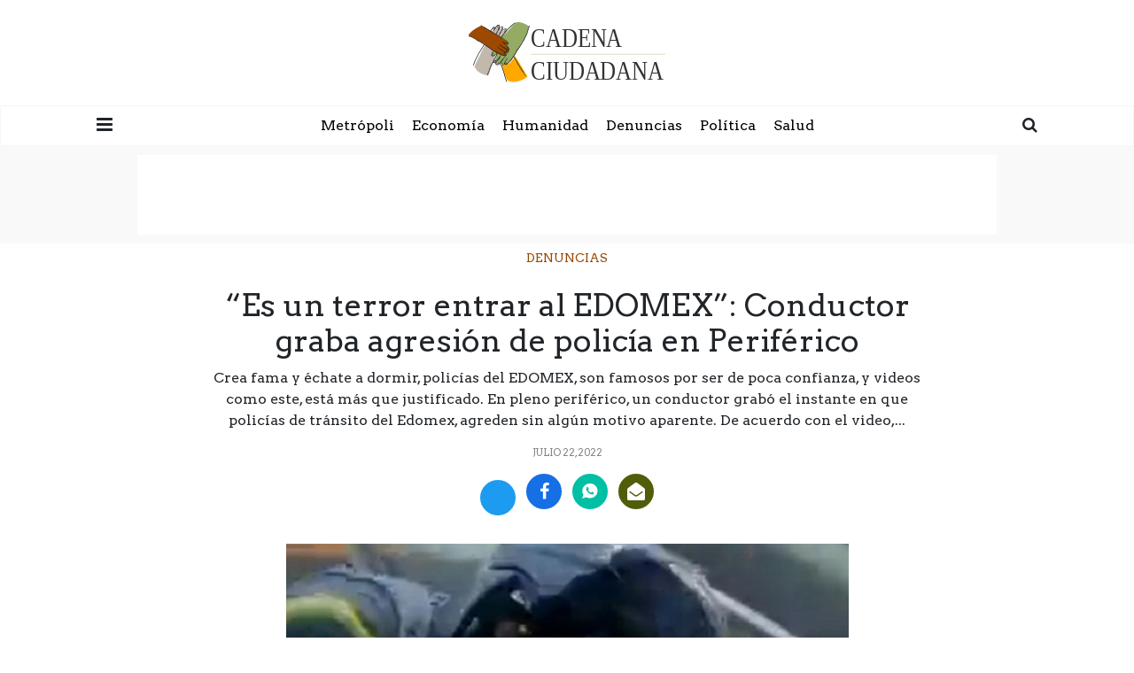

--- FILE ---
content_type: text/html; charset=UTF-8
request_url: https://cadenaciudadana.com/denuncias/es-un-terror-entrar-al-edomex-conductor-graba-agresion-de-policia-en-periferico/
body_size: 15883
content:
<!DOCTYPE html>
<html>

<head>
<meta charset="utf-8">
<meta charset="UTF-8" />
<meta name="viewport" content="width=device-width, user-scalable=no, initial-scale=1.0, maximun-scale=1.0, minimun-scale=1.0">

<meta property="og:locale" content="es_ES" />
<meta property="og:type" content="website" />
<meta property="og:title" content="“Es un terror entrar al EDOMEX”: Conductor graba agresión de policía en Periférico" />
<meta property="og:description" content="Crea fama y échate a dormir, policías del EDOMEX, son famosos por ser de poca confianza, y videos como este, está más que justificado. En pleno periférico, un conductor grabó el instante en que policías de tránsito del Edomex, agreden sin algún motivo aparente. De acuerdo con el video, elementos de la policía lo obligaron&#8230;" />
<meta property="og:site_name" content="CADENA CIUDADANA" />
<meta property="og:image:width" content="640" />
<meta property="og:image:height" content="360" />
<meta property="og:image" content="https://cadenaciudadana.com/wp-content/uploads/2022/07/policias-transito-estado-de-mexico-2-700x363.webp" />
<meta property="og:image:secure_url" content="https://cadenaciudadana.com/wp-content/uploads/2022/07/policias-transito-estado-de-mexico-2-700x363.webp" />

<meta name="twitter:card" content="summary_large_image" />
<meta name="twitter:title" content="“Es un terror entrar al EDOMEX”: Conductor graba agresión de policía en Periférico" />
<meta name="twitter:description" content="Crea fama y échate a dormir, policías del EDOMEX, son famosos por ser de poca confianza, y videos como este, está más que justificado. En pleno periférico, un conductor grabó el instante en que policías de tránsito del Edomex, agreden sin algún motivo aparente. De acuerdo con el video, elementos de la policía lo obligaron&#8230;" />
<meta name="twitter:image" content="https://cadenaciudadana.com/wp-content/uploads/2022/07/policias-transito-estado-de-mexico-2-700x363.webp" />
    
<meta name="facebook-domain-verification" content="t3i9aa0y561fu0o8dd7285l1v1s7d5" />
<meta name="google-site-verification" content="DcOW-3ldlHhouDVdKwvK37iX0zjLvEX5w7Ndu5Ukc6E" />

<title>
  “Es un terror entrar al EDOMEX”: Conductor graba agresión de policía en Periférico - CADENA CIUDADANA</title>
    
    <link rel="icon" type="image/png" sizes="512x512" href="https://cadenaciudadana.com/wp-content/themes/tres/assets/img/favicon.png">
    <link rel="stylesheet" href="https://cadenaciudadana.com/wp-content/themes/tres/assets/bootstrap/css/bootstrap.min.css">
    <link rel="preconnect" href="https://fonts.googleapis.com">
    <link rel="preconnect" href="https://fonts.gstatic.com" crossorigin>
    <link href="https://fonts.googleapis.com/css2?family=Arvo:ital,wght@0,400;0,700;1,400;1,700&display=swap" rel="stylesheet">    
    <link rel="stylesheet" href="https://fonts.googleapis.com/css?family=Montserrat:300,300i,400,400i,500,500i,700i,800">
    <link rel="stylesheet" href="https://cadenaciudadana.com/wp-content/themes/tres/assets/fonts/font-awesome.min.css">
    <link rel="stylesheet" href="https://cadenaciudadana.com/wp-content/themes/tres/assets/fonts/ionicons.min.css">
    <link rel="stylesheet" href="https://cadenaciudadana.com/wp-content/themes/tres/assets/css/styles.css">
<link href="//cdn-images.mailchimp.com/embedcode/classic-10_7.css" rel="stylesheet" type="text/css">
    

<!-- Global site tag (gtag.js) - Google Analytics -->
<script async src="https://www.googletagmanager.com/gtag/js?id=UA-200811516-1"></script>
<script>
window.dataLayer = window.dataLayer || [];
function gtag(){dataLayer.push(arguments);}
gtag('js', new Date());

gtag('config', 'UA-200811516-1');
</script>
<style type="text/css" >#wpadminbar { display:none; }</style>
 
<meta name='robots' content='index, follow, max-image-preview:large, max-snippet:-1, max-video-preview:-1' />

	<!-- This site is optimized with the Yoast SEO plugin v25.2 - https://yoast.com/wordpress/plugins/seo/ -->
	<meta name="description" content="En pleno periférico, un conductor grabó el instante en que policías de tránsito del Edomex, agreden sin algún motivo aparente." />
	<link rel="canonical" href="https://cadenaciudadana.com/denuncias/es-un-terror-entrar-al-edomex-conductor-graba-agresion-de-policia-en-periferico/" />
	<meta property="og:locale" content="es_ES" />
	<meta property="og:type" content="article" />
	<meta property="og:title" content="“Es un terror entrar al EDOMEX”: Conductor graba agresión de policía en Periférico - CADENA CIUDADANA" />
	<meta property="og:description" content="En pleno periférico, un conductor grabó el instante en que policías de tránsito del Edomex, agreden sin algún motivo aparente." />
	<meta property="og:url" content="https://cadenaciudadana.com/denuncias/es-un-terror-entrar-al-edomex-conductor-graba-agresion-de-policia-en-periferico/" />
	<meta property="og:site_name" content="CADENA CIUDADANA" />
	<meta property="article:published_time" content="2022-07-22T19:23:53+00:00" />
	<meta property="og:image" content="https://cadenaciudadana.com/wp-content/uploads/2022/07/policias-transito-estado-de-mexico-2.webp" />
	<meta property="og:image:width" content="1120" />
	<meta property="og:image:height" content="580" />
	<meta property="og:image:type" content="image/webp" />
	<meta name="author" content="Redacción" />
	<meta name="twitter:card" content="summary_large_image" />
	<meta name="twitter:label1" content="Escrito por" />
	<meta name="twitter:data1" content="Redacción" />
	<meta name="twitter:label2" content="Tiempo de lectura" />
	<meta name="twitter:data2" content="3 minutos" />
	<script type="application/ld+json" class="yoast-schema-graph">{"@context":"https://schema.org","@graph":[{"@type":"WebPage","@id":"https://cadenaciudadana.com/denuncias/es-un-terror-entrar-al-edomex-conductor-graba-agresion-de-policia-en-periferico/","url":"https://cadenaciudadana.com/denuncias/es-un-terror-entrar-al-edomex-conductor-graba-agresion-de-policia-en-periferico/","name":"“Es un terror entrar al EDOMEX”: Conductor graba agresión de policía en Periférico - CADENA CIUDADANA","isPartOf":{"@id":"https://cadenaciudadana.com/#website"},"primaryImageOfPage":{"@id":"https://cadenaciudadana.com/denuncias/es-un-terror-entrar-al-edomex-conductor-graba-agresion-de-policia-en-periferico/#primaryimage"},"image":{"@id":"https://cadenaciudadana.com/denuncias/es-un-terror-entrar-al-edomex-conductor-graba-agresion-de-policia-en-periferico/#primaryimage"},"thumbnailUrl":"https://cadenaciudadana.com/wp-content/uploads/2022/07/policias-transito-estado-de-mexico-2.webp","datePublished":"2022-07-22T19:23:53+00:00","author":{"@id":"https://cadenaciudadana.com/#/schema/person/8f7b05f72142213d31b6fa5496bd3673"},"description":"En pleno periférico, un conductor grabó el instante en que policías de tránsito del Edomex, agreden sin algún motivo aparente.","breadcrumb":{"@id":"https://cadenaciudadana.com/denuncias/es-un-terror-entrar-al-edomex-conductor-graba-agresion-de-policia-en-periferico/#breadcrumb"},"inLanguage":"es","potentialAction":[{"@type":"ReadAction","target":["https://cadenaciudadana.com/denuncias/es-un-terror-entrar-al-edomex-conductor-graba-agresion-de-policia-en-periferico/"]}]},{"@type":"ImageObject","inLanguage":"es","@id":"https://cadenaciudadana.com/denuncias/es-un-terror-entrar-al-edomex-conductor-graba-agresion-de-policia-en-periferico/#primaryimage","url":"https://cadenaciudadana.com/wp-content/uploads/2022/07/policias-transito-estado-de-mexico-2.webp","contentUrl":"https://cadenaciudadana.com/wp-content/uploads/2022/07/policias-transito-estado-de-mexico-2.webp","width":1120,"height":580,"caption":"Policías del Edomex, conductor"},{"@type":"BreadcrumbList","@id":"https://cadenaciudadana.com/denuncias/es-un-terror-entrar-al-edomex-conductor-graba-agresion-de-policia-en-periferico/#breadcrumb","itemListElement":[{"@type":"ListItem","position":1,"name":"Portada","item":"https://cadenaciudadana.com/"},{"@type":"ListItem","position":2,"name":"“Es un terror entrar al EDOMEX”: Conductor graba agresión de policía en Periférico"}]},{"@type":"WebSite","@id":"https://cadenaciudadana.com/#website","url":"https://cadenaciudadana.com/","name":"CADENA CIUDADANA","description":"CADENA CIUDADANA","potentialAction":[{"@type":"SearchAction","target":{"@type":"EntryPoint","urlTemplate":"https://cadenaciudadana.com/?s={search_term_string}"},"query-input":{"@type":"PropertyValueSpecification","valueRequired":true,"valueName":"search_term_string"}}],"inLanguage":"es"},{"@type":"Person","@id":"https://cadenaciudadana.com/#/schema/person/8f7b05f72142213d31b6fa5496bd3673","name":"Redacción","image":{"@type":"ImageObject","inLanguage":"es","@id":"https://cadenaciudadana.com/#/schema/person/image/","url":"https://secure.gravatar.com/avatar/e8082ff80cc6de3e97a8d575c0f0fa720dd569632f1b7034a07537f3272af34f?s=96&d=mm&r=g","contentUrl":"https://secure.gravatar.com/avatar/e8082ff80cc6de3e97a8d575c0f0fa720dd569632f1b7034a07537f3272af34f?s=96&d=mm&r=g","caption":"Redacción"},"url":"https://cadenaciudadana.com/author/ivon/"}]}</script>
	<!-- / Yoast SEO plugin. -->


<link rel="alternate" title="oEmbed (JSON)" type="application/json+oembed" href="https://cadenaciudadana.com/wp-json/oembed/1.0/embed?url=https%3A%2F%2Fcadenaciudadana.com%2Fdenuncias%2Fes-un-terror-entrar-al-edomex-conductor-graba-agresion-de-policia-en-periferico%2F" />
<link rel="alternate" title="oEmbed (XML)" type="text/xml+oembed" href="https://cadenaciudadana.com/wp-json/oembed/1.0/embed?url=https%3A%2F%2Fcadenaciudadana.com%2Fdenuncias%2Fes-un-terror-entrar-al-edomex-conductor-graba-agresion-de-policia-en-periferico%2F&#038;format=xml" />
<style id='wp-img-auto-sizes-contain-inline-css' type='text/css'>
img:is([sizes=auto i],[sizes^="auto," i]){contain-intrinsic-size:3000px 1500px}
/*# sourceURL=wp-img-auto-sizes-contain-inline-css */
</style>
<style id='wp-emoji-styles-inline-css' type='text/css'>

	img.wp-smiley, img.emoji {
		display: inline !important;
		border: none !important;
		box-shadow: none !important;
		height: 1em !important;
		width: 1em !important;
		margin: 0 0.07em !important;
		vertical-align: -0.1em !important;
		background: none !important;
		padding: 0 !important;
	}
/*# sourceURL=wp-emoji-styles-inline-css */
</style>
<style id='wp-block-library-inline-css' type='text/css'>
:root{--wp-block-synced-color:#7a00df;--wp-block-synced-color--rgb:122,0,223;--wp-bound-block-color:var(--wp-block-synced-color);--wp-editor-canvas-background:#ddd;--wp-admin-theme-color:#007cba;--wp-admin-theme-color--rgb:0,124,186;--wp-admin-theme-color-darker-10:#006ba1;--wp-admin-theme-color-darker-10--rgb:0,107,160.5;--wp-admin-theme-color-darker-20:#005a87;--wp-admin-theme-color-darker-20--rgb:0,90,135;--wp-admin-border-width-focus:2px}@media (min-resolution:192dpi){:root{--wp-admin-border-width-focus:1.5px}}.wp-element-button{cursor:pointer}:root .has-very-light-gray-background-color{background-color:#eee}:root .has-very-dark-gray-background-color{background-color:#313131}:root .has-very-light-gray-color{color:#eee}:root .has-very-dark-gray-color{color:#313131}:root .has-vivid-green-cyan-to-vivid-cyan-blue-gradient-background{background:linear-gradient(135deg,#00d084,#0693e3)}:root .has-purple-crush-gradient-background{background:linear-gradient(135deg,#34e2e4,#4721fb 50%,#ab1dfe)}:root .has-hazy-dawn-gradient-background{background:linear-gradient(135deg,#faaca8,#dad0ec)}:root .has-subdued-olive-gradient-background{background:linear-gradient(135deg,#fafae1,#67a671)}:root .has-atomic-cream-gradient-background{background:linear-gradient(135deg,#fdd79a,#004a59)}:root .has-nightshade-gradient-background{background:linear-gradient(135deg,#330968,#31cdcf)}:root .has-midnight-gradient-background{background:linear-gradient(135deg,#020381,#2874fc)}:root{--wp--preset--font-size--normal:16px;--wp--preset--font-size--huge:42px}.has-regular-font-size{font-size:1em}.has-larger-font-size{font-size:2.625em}.has-normal-font-size{font-size:var(--wp--preset--font-size--normal)}.has-huge-font-size{font-size:var(--wp--preset--font-size--huge)}.has-text-align-center{text-align:center}.has-text-align-left{text-align:left}.has-text-align-right{text-align:right}.has-fit-text{white-space:nowrap!important}#end-resizable-editor-section{display:none}.aligncenter{clear:both}.items-justified-left{justify-content:flex-start}.items-justified-center{justify-content:center}.items-justified-right{justify-content:flex-end}.items-justified-space-between{justify-content:space-between}.screen-reader-text{border:0;clip-path:inset(50%);height:1px;margin:-1px;overflow:hidden;padding:0;position:absolute;width:1px;word-wrap:normal!important}.screen-reader-text:focus{background-color:#ddd;clip-path:none;color:#444;display:block;font-size:1em;height:auto;left:5px;line-height:normal;padding:15px 23px 14px;text-decoration:none;top:5px;width:auto;z-index:100000}html :where(.has-border-color){border-style:solid}html :where([style*=border-top-color]){border-top-style:solid}html :where([style*=border-right-color]){border-right-style:solid}html :where([style*=border-bottom-color]){border-bottom-style:solid}html :where([style*=border-left-color]){border-left-style:solid}html :where([style*=border-width]){border-style:solid}html :where([style*=border-top-width]){border-top-style:solid}html :where([style*=border-right-width]){border-right-style:solid}html :where([style*=border-bottom-width]){border-bottom-style:solid}html :where([style*=border-left-width]){border-left-style:solid}html :where(img[class*=wp-image-]){height:auto;max-width:100%}:where(figure){margin:0 0 1em}html :where(.is-position-sticky){--wp-admin--admin-bar--position-offset:var(--wp-admin--admin-bar--height,0px)}@media screen and (max-width:600px){html :where(.is-position-sticky){--wp-admin--admin-bar--position-offset:0px}}

/*# sourceURL=wp-block-library-inline-css */
</style><style id='global-styles-inline-css' type='text/css'>
:root{--wp--preset--aspect-ratio--square: 1;--wp--preset--aspect-ratio--4-3: 4/3;--wp--preset--aspect-ratio--3-4: 3/4;--wp--preset--aspect-ratio--3-2: 3/2;--wp--preset--aspect-ratio--2-3: 2/3;--wp--preset--aspect-ratio--16-9: 16/9;--wp--preset--aspect-ratio--9-16: 9/16;--wp--preset--color--black: #000000;--wp--preset--color--cyan-bluish-gray: #abb8c3;--wp--preset--color--white: #ffffff;--wp--preset--color--pale-pink: #f78da7;--wp--preset--color--vivid-red: #cf2e2e;--wp--preset--color--luminous-vivid-orange: #ff6900;--wp--preset--color--luminous-vivid-amber: #fcb900;--wp--preset--color--light-green-cyan: #7bdcb5;--wp--preset--color--vivid-green-cyan: #00d084;--wp--preset--color--pale-cyan-blue: #8ed1fc;--wp--preset--color--vivid-cyan-blue: #0693e3;--wp--preset--color--vivid-purple: #9b51e0;--wp--preset--gradient--vivid-cyan-blue-to-vivid-purple: linear-gradient(135deg,rgb(6,147,227) 0%,rgb(155,81,224) 100%);--wp--preset--gradient--light-green-cyan-to-vivid-green-cyan: linear-gradient(135deg,rgb(122,220,180) 0%,rgb(0,208,130) 100%);--wp--preset--gradient--luminous-vivid-amber-to-luminous-vivid-orange: linear-gradient(135deg,rgb(252,185,0) 0%,rgb(255,105,0) 100%);--wp--preset--gradient--luminous-vivid-orange-to-vivid-red: linear-gradient(135deg,rgb(255,105,0) 0%,rgb(207,46,46) 100%);--wp--preset--gradient--very-light-gray-to-cyan-bluish-gray: linear-gradient(135deg,rgb(238,238,238) 0%,rgb(169,184,195) 100%);--wp--preset--gradient--cool-to-warm-spectrum: linear-gradient(135deg,rgb(74,234,220) 0%,rgb(151,120,209) 20%,rgb(207,42,186) 40%,rgb(238,44,130) 60%,rgb(251,105,98) 80%,rgb(254,248,76) 100%);--wp--preset--gradient--blush-light-purple: linear-gradient(135deg,rgb(255,206,236) 0%,rgb(152,150,240) 100%);--wp--preset--gradient--blush-bordeaux: linear-gradient(135deg,rgb(254,205,165) 0%,rgb(254,45,45) 50%,rgb(107,0,62) 100%);--wp--preset--gradient--luminous-dusk: linear-gradient(135deg,rgb(255,203,112) 0%,rgb(199,81,192) 50%,rgb(65,88,208) 100%);--wp--preset--gradient--pale-ocean: linear-gradient(135deg,rgb(255,245,203) 0%,rgb(182,227,212) 50%,rgb(51,167,181) 100%);--wp--preset--gradient--electric-grass: linear-gradient(135deg,rgb(202,248,128) 0%,rgb(113,206,126) 100%);--wp--preset--gradient--midnight: linear-gradient(135deg,rgb(2,3,129) 0%,rgb(40,116,252) 100%);--wp--preset--font-size--small: 13px;--wp--preset--font-size--medium: 20px;--wp--preset--font-size--large: 36px;--wp--preset--font-size--x-large: 42px;--wp--preset--spacing--20: 0.44rem;--wp--preset--spacing--30: 0.67rem;--wp--preset--spacing--40: 1rem;--wp--preset--spacing--50: 1.5rem;--wp--preset--spacing--60: 2.25rem;--wp--preset--spacing--70: 3.38rem;--wp--preset--spacing--80: 5.06rem;--wp--preset--shadow--natural: 6px 6px 9px rgba(0, 0, 0, 0.2);--wp--preset--shadow--deep: 12px 12px 50px rgba(0, 0, 0, 0.4);--wp--preset--shadow--sharp: 6px 6px 0px rgba(0, 0, 0, 0.2);--wp--preset--shadow--outlined: 6px 6px 0px -3px rgb(255, 255, 255), 6px 6px rgb(0, 0, 0);--wp--preset--shadow--crisp: 6px 6px 0px rgb(0, 0, 0);}:where(.is-layout-flex){gap: 0.5em;}:where(.is-layout-grid){gap: 0.5em;}body .is-layout-flex{display: flex;}.is-layout-flex{flex-wrap: wrap;align-items: center;}.is-layout-flex > :is(*, div){margin: 0;}body .is-layout-grid{display: grid;}.is-layout-grid > :is(*, div){margin: 0;}:where(.wp-block-columns.is-layout-flex){gap: 2em;}:where(.wp-block-columns.is-layout-grid){gap: 2em;}:where(.wp-block-post-template.is-layout-flex){gap: 1.25em;}:where(.wp-block-post-template.is-layout-grid){gap: 1.25em;}.has-black-color{color: var(--wp--preset--color--black) !important;}.has-cyan-bluish-gray-color{color: var(--wp--preset--color--cyan-bluish-gray) !important;}.has-white-color{color: var(--wp--preset--color--white) !important;}.has-pale-pink-color{color: var(--wp--preset--color--pale-pink) !important;}.has-vivid-red-color{color: var(--wp--preset--color--vivid-red) !important;}.has-luminous-vivid-orange-color{color: var(--wp--preset--color--luminous-vivid-orange) !important;}.has-luminous-vivid-amber-color{color: var(--wp--preset--color--luminous-vivid-amber) !important;}.has-light-green-cyan-color{color: var(--wp--preset--color--light-green-cyan) !important;}.has-vivid-green-cyan-color{color: var(--wp--preset--color--vivid-green-cyan) !important;}.has-pale-cyan-blue-color{color: var(--wp--preset--color--pale-cyan-blue) !important;}.has-vivid-cyan-blue-color{color: var(--wp--preset--color--vivid-cyan-blue) !important;}.has-vivid-purple-color{color: var(--wp--preset--color--vivid-purple) !important;}.has-black-background-color{background-color: var(--wp--preset--color--black) !important;}.has-cyan-bluish-gray-background-color{background-color: var(--wp--preset--color--cyan-bluish-gray) !important;}.has-white-background-color{background-color: var(--wp--preset--color--white) !important;}.has-pale-pink-background-color{background-color: var(--wp--preset--color--pale-pink) !important;}.has-vivid-red-background-color{background-color: var(--wp--preset--color--vivid-red) !important;}.has-luminous-vivid-orange-background-color{background-color: var(--wp--preset--color--luminous-vivid-orange) !important;}.has-luminous-vivid-amber-background-color{background-color: var(--wp--preset--color--luminous-vivid-amber) !important;}.has-light-green-cyan-background-color{background-color: var(--wp--preset--color--light-green-cyan) !important;}.has-vivid-green-cyan-background-color{background-color: var(--wp--preset--color--vivid-green-cyan) !important;}.has-pale-cyan-blue-background-color{background-color: var(--wp--preset--color--pale-cyan-blue) !important;}.has-vivid-cyan-blue-background-color{background-color: var(--wp--preset--color--vivid-cyan-blue) !important;}.has-vivid-purple-background-color{background-color: var(--wp--preset--color--vivid-purple) !important;}.has-black-border-color{border-color: var(--wp--preset--color--black) !important;}.has-cyan-bluish-gray-border-color{border-color: var(--wp--preset--color--cyan-bluish-gray) !important;}.has-white-border-color{border-color: var(--wp--preset--color--white) !important;}.has-pale-pink-border-color{border-color: var(--wp--preset--color--pale-pink) !important;}.has-vivid-red-border-color{border-color: var(--wp--preset--color--vivid-red) !important;}.has-luminous-vivid-orange-border-color{border-color: var(--wp--preset--color--luminous-vivid-orange) !important;}.has-luminous-vivid-amber-border-color{border-color: var(--wp--preset--color--luminous-vivid-amber) !important;}.has-light-green-cyan-border-color{border-color: var(--wp--preset--color--light-green-cyan) !important;}.has-vivid-green-cyan-border-color{border-color: var(--wp--preset--color--vivid-green-cyan) !important;}.has-pale-cyan-blue-border-color{border-color: var(--wp--preset--color--pale-cyan-blue) !important;}.has-vivid-cyan-blue-border-color{border-color: var(--wp--preset--color--vivid-cyan-blue) !important;}.has-vivid-purple-border-color{border-color: var(--wp--preset--color--vivid-purple) !important;}.has-vivid-cyan-blue-to-vivid-purple-gradient-background{background: var(--wp--preset--gradient--vivid-cyan-blue-to-vivid-purple) !important;}.has-light-green-cyan-to-vivid-green-cyan-gradient-background{background: var(--wp--preset--gradient--light-green-cyan-to-vivid-green-cyan) !important;}.has-luminous-vivid-amber-to-luminous-vivid-orange-gradient-background{background: var(--wp--preset--gradient--luminous-vivid-amber-to-luminous-vivid-orange) !important;}.has-luminous-vivid-orange-to-vivid-red-gradient-background{background: var(--wp--preset--gradient--luminous-vivid-orange-to-vivid-red) !important;}.has-very-light-gray-to-cyan-bluish-gray-gradient-background{background: var(--wp--preset--gradient--very-light-gray-to-cyan-bluish-gray) !important;}.has-cool-to-warm-spectrum-gradient-background{background: var(--wp--preset--gradient--cool-to-warm-spectrum) !important;}.has-blush-light-purple-gradient-background{background: var(--wp--preset--gradient--blush-light-purple) !important;}.has-blush-bordeaux-gradient-background{background: var(--wp--preset--gradient--blush-bordeaux) !important;}.has-luminous-dusk-gradient-background{background: var(--wp--preset--gradient--luminous-dusk) !important;}.has-pale-ocean-gradient-background{background: var(--wp--preset--gradient--pale-ocean) !important;}.has-electric-grass-gradient-background{background: var(--wp--preset--gradient--electric-grass) !important;}.has-midnight-gradient-background{background: var(--wp--preset--gradient--midnight) !important;}.has-small-font-size{font-size: var(--wp--preset--font-size--small) !important;}.has-medium-font-size{font-size: var(--wp--preset--font-size--medium) !important;}.has-large-font-size{font-size: var(--wp--preset--font-size--large) !important;}.has-x-large-font-size{font-size: var(--wp--preset--font-size--x-large) !important;}
/*# sourceURL=global-styles-inline-css */
</style>

<style id='classic-theme-styles-inline-css' type='text/css'>
/*! This file is auto-generated */
.wp-block-button__link{color:#fff;background-color:#32373c;border-radius:9999px;box-shadow:none;text-decoration:none;padding:calc(.667em + 2px) calc(1.333em + 2px);font-size:1.125em}.wp-block-file__button{background:#32373c;color:#fff;text-decoration:none}
/*# sourceURL=/wp-includes/css/classic-themes.min.css */
</style>
<link rel='stylesheet' id='normalize-css' href='https://cadenaciudadana.com/wp-content/themes/tres/normalize.css?ver=1.0' media='all' />
<link rel='stylesheet' id='html5blank-css' href='https://cadenaciudadana.com/wp-content/themes/tres/style.css?ver=2.0' media='all' />
<script type="text/javascript" src="https://cadenaciudadana.com/wp-content/themes/tres/js/lib/conditionizr-4.3.0.min.js?ver=4.3.0" id="conditionizr-js"></script>
<script type="text/javascript" src="https://cadenaciudadana.com/wp-content/themes/tres/js/lib/modernizr-2.7.1.min.js?ver=2.7.1" id="modernizr-js"></script>
<script type="text/javascript" src="https://cadenaciudadana.com/wp-includes/js/jquery/jquery.min.js?ver=3.7.1" id="jquery-core-js"></script>
<script type="text/javascript" src="https://cadenaciudadana.com/wp-includes/js/jquery/jquery-migrate.min.js?ver=3.4.1" id="jquery-migrate-js"></script>
<script type="text/javascript" src="https://cadenaciudadana.com/wp-content/themes/tres/js/scripts.js?ver=1.0.0" id="html5blankscripts-js"></script>
<link rel="https://api.w.org/" href="https://cadenaciudadana.com/wp-json/" /><link rel="alternate" title="JSON" type="application/json" href="https://cadenaciudadana.com/wp-json/wp/v2/posts/3702" /><script>window.pushMST_config={"vapidPK":"BB-tD6b1FltKa2GVOxzELk-KO0RKkTuRgstedz3X3XT7iEGYMMHArlPmKBU60RkcLDgomFymoKOWXYoJqPOv98c","enableOverlay":true,"swPath":"/sw.js","i18n":{}};
  var pushmasterTag = document.createElement('script');
  pushmasterTag.src = "https://cdn.pushmaster-cdn.xyz/scripts/publishers/675aac81bda7390008239899/SDK.js";
  pushmasterTag.setAttribute('defer','');

  var firstScriptTag = document.getElementsByTagName('script')[0];
  firstScriptTag.parentNode.insertBefore(pushmasterTag, firstScriptTag);
</script><link rel='stylesheet' id='wpforms-classic-full-css' href='https://cadenaciudadana.com/wp-content/plugins/wpforms-lite/assets/css/frontend/classic/wpforms-full.min.css?ver=1.9.5.2' media='all' />
</head>

<body id="rmb">
    <main id="navigation">
        <div class="d-flex flex-column justify-content-between efect-navigation">
            <div>
                <div class="d-flex justify-content-center" id="close-navmenu"><i class="fa fa-close" style="font-size: 20px;"></i></div>
            </div>
            <div class="d-flex justify-content-center"><a href="/"><img src="https://cadenaciudadana.com/wp-content/themes/tres/assets/img/cadena-ciudadana.svg" alt="Cadena Ciudadana" width="222" height="92" class="m-2"></a></div>
            <div>
                <div class="d-flex justify-content-center btn_menu"><a class="link-blue" href="/category/metropoli/">Metrópoli</a></div>
                <div class="d-flex justify-content-center btn_menu"><a class="link-blue" href="/category/economia-y-finanzas/">Economía</a></div>
                <div class="d-flex justify-content-center btn_menu"><a class="link-blue" href="/category/humanidad/">Humanidad</a></div>
                <div class="d-flex justify-content-center btn_menu"><a class="link-blue" href="/category/denuncias/">Denuncias</a></div>
                <div class="d-flex justify-content-center btn_menu"><a class="link-blue" href="/category/politica/">Política</a></div>
                <div class="d-flex justify-content-center btn_menu"><a class="link-blue" href="/category/salud/">Salud</a></div>
            </div>
            <div>
                <div>
                    <ul class="d-flex justify-content-center list-inline social-buttons">
                        <li class="list-inline-item"><a class="d-flex justify-content-center align-items-center" href="#"><i class="fa fa-twitter"></i></a></li>
                        <li class="list-inline-item"><a class="d-flex justify-content-center align-items-center" href="#"><i class="fa fa-facebook"></i></a></li>
                        <li class="list-inline-item"><a class="d-flex justify-content-center align-items-center" href="#"><i class="fa fa-instagram"></i></a></li>
                        <li class="list-inline-item"><a class="d-flex justify-content-center align-items-center" href="#"><i class="fa fa-youtube-play"></i></a></li>
                    </ul>
                </div>
                <div class="feet">
                    <div class="d-flex justify-content-center copyright"><span>Copyright&nbsp;© Brand 2021</span></div>
                </div>
            </div>
        </div>
    </main>
    <aside class="d-flex justify-content-center align-items-center" id="buscador-home" data-search="0">
        <div class="container">
            <div class="row">
                <div class="col-10 col-sm-11">
                    <div class="area-search">
                        <form role="search" method="get" class="form-row search-form" action="/">
                            <input class="form-control" type="text" id="search" placeholder="Buscar..." value="" name="s" >
                        </form>
                    </div>
                </div>
                <div class="col-2 col-sm-1 d-flex justify-content-center align-items-center">
                    <div id="btn-close-buscador"><i class="icon ion-close"></i></div>
                </div>
            </div>
        </div>
    </aside>
    <header>
        <div class="d-flex justify-content-center" id="logotype"><a href="/"><span></span><img src="https://cadenaciudadana.com/wp-content/themes/tres/assets/img/cadena-ciudadana.svg" alt="Cadena Ciudadana" width="222" height="93" class="m-2"></a></div>
    </header>
    <div id="nav_menu" class="sticky-top">
        <div class="container">
            <div class="row">
                <div class="col-2 col-md-1 d-flex justify-content-center align-items-center">
                    <div id="open-navmenu"><i class="fa fa-navicon" style="font-size: 21px;"></i></div>
                </div>
                <div class="col-8 col-md-10">
                    <div class="d-flex justify-content-start justify-content-md-center scrolling-wrapper">
                        <div class="d-flex justify-content-center align-items-center scroll-mouse">
                            <img src="https://cadenaciudadana.com/wp-content/themes/tres/assets/img/scrollmouse.svg"></div>
                        <div class="btn_menu"><a class="link-blue" href="/category/metropoli/">Metrópoli</a></div>
                        <div class="btn_menu"><a class="link-blue" href="/category/economia-y-finanzas/">Economía</a></div>
                        <div class="btn_menu"><a class="link-blue" href="/category/humanidad/">Humanidad</a></div>
                        <div class="btn_menu"><a class="link-blue" href="/category/denuncias/">Denuncias</a></div>
                        <div class="btn_menu"><a class="link-blue" href="/category/politica/">Política</a></div>
                        <div class="btn_menu"><a class="link-blue" href="/category/salud/">Salud</a></div>
                    </div>
                </div>
                <div class="col-2 col-md-1 d-flex justify-content-center align-items-center">
                    <div id="btn-buscador"><i class="fa fa-search" style="font-size: 18px;"></i></div>
                </div>
            </div>
        </div>
    </div>
    <div class="d-flex justify-content-center align-items-center ads_superbanner">
        <div class="superbanner"></div>
    </div>
    
			<!-- /header -->
<!-- <script src='https://www.google.com/recaptcha/api.js?render=6LdjxkobAAAAAAkU1_6wbdCdiPD5aY3AYWyVzMI7'> 
</script>
<script>
grecaptcha.ready(function() {
grecaptcha.execute('6LdjxkobAAAAAAkU1_6wbdCdiPD5aY3AYWyVzMI7', {action: 'newsletter_cadena'})
.then(function(token) {
var recaptchaResponse = document.getElementById('recaptchaResponse');
recaptchaResponse.value = token;
});});
</script> -->
<!-- <div class="space-header-all"></div> -->
    <section class="single-mutimedia-head">
        <div class="container">
            <div class="row d-flex justify-content-center">
                <div class="col-12 col-lg-10 col-xl-9">
                    <div class="d-flex flex-column justify-content-center align-items-center intro-heading"><span class="category"><a class="text-center" href="/category/denuncias">Denuncias</a></span><a href="#"></a>
                        <h1 class="text-center">“Es un terror entrar al EDOMEX”: Conductor graba agresión de policía en Periférico</h1>
                        <p class="text-center">Crea fama y échate a dormir, policías del EDOMEX, son famosos por ser de poca confianza, y videos como este, está más que justificado. En pleno periférico, un conductor grabó el instante en que policías de tránsito del Edomex, agreden sin algún motivo aparente. De acuerdo con el video,...</p>
                        <div class="pleca__white"></div><span class="text-center date-color">julio 22, 2022</span>
                        <ul class="list-inline social-buttons-share-m mt-3">
                            <li class="list-inline-item"><a class="d-flex justify-content-center align-items-center" style="background-color:#1d9bf0; border-color:#1d9bf0;" href="https://twitter.com/share?url=https://cadenaciudadana.com/denuncias/es-un-terror-entrar-al-edomex-conductor-graba-agresion-de-policia-en-periferico/&text= “Es un terror entrar al EDOMEX”: Conductor graba agresión de policía en Periférico " target="popup" onClick="window.open(this.href, this.target, 'width=560px,height=vpx'); return false;"><iconify-icon icon="ri:twitter-x-fill"></iconify-icon></a></li>
                            <li class="list-inline-item"><a class="d-flex justify-content-center align-items-center" style="background-color:#166fe5; border-color:#166fe5;" href="https://www.facebook.com/sharer.php?u=https://cadenaciudadana.com/denuncias/es-un-terror-entrar-al-edomex-conductor-graba-agresion-de-policia-en-periferico/" target="popup" onClick="window.open(this.href, this.target, 'width=560px,height=560px'); return false;"><i class="fa fa-facebook"></i></a></li>
                            <li class="list-inline-item"><a class="d-flex justify-content-center align-items-center" style="background-color:#00bfa5; border-color:#00bfa5;" href="https://api.whatsapp.com/send?text=https://cadenaciudadana.com/denuncias/es-un-terror-entrar-al-edomex-conductor-graba-agresion-de-policia-en-periferico/" data-action="share/whatsapp/share" arget="popup" onClick="window.open(this.href, this.target, 'width=560px,height=560px'); return false;"><i class="icon ion-social-whatsapp"></i></a></li>
                            <li class="list-inline-item"><a class="d-flex justify-content-center align-items-center" style="background-color:#515d09; border-color:#515d09;" href="/cdn-cgi/l/email-protection#[base64]"><i class="fa fa-envelope-open"></i></a></li>
                        </ul>
                    </div>
                </div>
            </div>
        </div>
    </section>
    <section class="mt-3 mb-3">
        <div class="container">
            <div class="row d-flex justify-content-center">
                <div class="col-12 col-lg-8 col-xl-7">
                    <div class="content-single"><img src="https://cadenaciudadana.com/wp-content/uploads/2022/07/policias-transito-estado-de-mexico-2.webp" class="attachment-post-thumbnail size-post-thumbnail wp-post-image" alt="Policías del Edomex, conductor" decoding="async" srcset="https://cadenaciudadana.com/wp-content/uploads/2022/07/policias-transito-estado-de-mexico-2.webp 1120w, https://cadenaciudadana.com/wp-content/uploads/2022/07/policias-transito-estado-de-mexico-2-250x129.webp 250w, https://cadenaciudadana.com/wp-content/uploads/2022/07/policias-transito-estado-de-mexico-2-700x363.webp 700w, https://cadenaciudadana.com/wp-content/uploads/2022/07/policias-transito-estado-de-mexico-2-768x398.webp 768w, https://cadenaciudadana.com/wp-content/uploads/2022/07/policias-transito-estado-de-mexico-2-120x62.webp 120w" sizes="(max-width: 1120px) 100vw, 1120px" />                        <p><p>Crea fama y échate a dormir, policías del EDOMEX, son famosos por ser de poca confianza, y videos como este, está más que justificado.</p>
<p>En pleno periférico, un conductor grabó el instante en que policías de tránsito del Edomex, agreden sin algún motivo aparente.</p>
<p>De acuerdo con el video, elementos de la policía lo obligaron a salir de carriles centrales de Periférico Norte.</p>
<p><img decoding="async" width="700" height="363" class="alignnone size-large wp-image-3706" src="https://cadenaciudadana.com/wp-content/uploads/2022/07/policias-transito-estado-de-mexico-700x363.webp" alt="Policías del Edomex, conductor" srcset="https://cadenaciudadana.com/wp-content/uploads/2022/07/policias-transito-estado-de-mexico-700x363.webp 700w, https://cadenaciudadana.com/wp-content/uploads/2022/07/policias-transito-estado-de-mexico-250x129.webp 250w, https://cadenaciudadana.com/wp-content/uploads/2022/07/policias-transito-estado-de-mexico-768x398.webp 768w, https://cadenaciudadana.com/wp-content/uploads/2022/07/policias-transito-estado-de-mexico-120x62.webp 120w, https://cadenaciudadana.com/wp-content/uploads/2022/07/policias-transito-estado-de-mexico.webp 1120w" sizes="(max-width: 700px) 100vw, 700px" /></p>
<h3>El conductor agredido es un empresario de Guanajuato.</h3>
<h4>Los acontecimientos quedaron en video, el cual ha sido difundido a través de redes sociales.</h4>
<p>Los hechos fueron frente a Plaza Satélite, y minutos antes de que los oficiales del Estado de México se pusieran más agresivos, se dio un duelo de grabaciones.</p>
<p>Al percatarse que el conductor documentaba en video con su celular, los elementos de la policía del Edomex hicieron lo propio.</p>
<p>Dos elementos que se ven el video, sacaron sus celulares para grabar al conductor, así como el vehículo en el que viajaba el guanajuatense, incluyendo las placas de este.</p>
<p>Posteriormente, elementos de la policía de tránsito del Edomex al no ver frutos de sus hazañas dejaron de grabar, y fueron directo a los golpes.<br />
<img decoding="async" width="700" height="363" class="alignnone size-large wp-image-3705" src="https://cadenaciudadana.com/wp-content/uploads/2022/07/policias-transito-estado-de-mexico-1-700x363.webp" alt="Policías del Edomex, conductor" srcset="https://cadenaciudadana.com/wp-content/uploads/2022/07/policias-transito-estado-de-mexico-1-700x363.webp 700w, https://cadenaciudadana.com/wp-content/uploads/2022/07/policias-transito-estado-de-mexico-1-250x129.webp 250w, https://cadenaciudadana.com/wp-content/uploads/2022/07/policias-transito-estado-de-mexico-1-768x398.webp 768w, https://cadenaciudadana.com/wp-content/uploads/2022/07/policias-transito-estado-de-mexico-1-120x62.webp 120w, https://cadenaciudadana.com/wp-content/uploads/2022/07/policias-transito-estado-de-mexico-1.webp 1120w" sizes="(max-width: 700px) 100vw, 700px" /></p>
<blockquote><p><strong>“</strong><em><strong>No es la primera vez que me extorsionan en el Estado de México</strong></em><em>, donde es un terror transitar desde Cuautitlán Izcalli hasta Naucalpan, por lo que empecé a grabar mientras mi compañero llamaba por teléfono a</em> ‘Multa segura’”, contó el guanajuatense.</p></blockquote>
<p>Para más enojo de los policías del Edomex, el conductor les indicó que estaban en un error: <strong>con respecto de “Multa Segura”, les aclaró que los agentes de tránsito –varones- no pueden levantar infracciones.</strong><strong></p>
<p></strong>Al hacerles notar que no actuaban de manera correcta, los elementos de tránsito mostraron sus armas, y comenzó la golpiza, dando fin a la grabación.</p>
<p>Según el conductor denuncio que, los policías de Tránsito del Estado de México rompieron su celular y, <strong>lo obligaron a borrar el video y la transmisión en vivo que había realizado. </strong></p>
<p>Además de todo lo ocurrido, el conductor manifestó que los elementos de tránsito alardearon ser parte de “una mafia”, por si denunciaba… ya sabían en donde localizarlo.</p>
<p>Las autoridades del Estado de México brillan por su ausencia, pues aún no han pronunciado declaración.</p>
<blockquote class="twitter-tweet" data-width="550" data-dnt="true">
<p lang="es" dir="ltr"><a href="https://twitter.com/hashtag/Abuso?src=hash&amp;ref_src=twsrc%5Etfw">#Abuso</a> de <a href="https://twitter.com/hashtag/Autoridad?src=hash&amp;ref_src=twsrc%5Etfw">#Autoridad</a> en <a href="https://twitter.com/hashtag/Naucalpan?src=hash&amp;ref_src=twsrc%5Etfw">#Naucalpan</a> </p>
<p>Policías de tránsito municipal golpearon a un automovilista y lo obligaron a salir de carriles centrales a laterales frente a Plaza Satélite, ubicada en Naucalpan.</p>
<p>La víctima se negó a ser extorsionada y debido a esto lo golpearon. <a href="https://t.co/wGObjiS8WG">pic.twitter.com/wGObjiS8WG</a></p>
<p>&mdash; Daniel Camargo (@DanyCamargo76) <a href="https://twitter.com/DanyCamargo76/status/1550197002058727424?ref_src=twsrc%5Etfw">July 21, 2022</a></p></blockquote>
<p><script data-cfasync="false" src="/cdn-cgi/scripts/5c5dd728/cloudflare-static/email-decode.min.js"></script><script async src="https://platform.twitter.com/widgets.js" charset="utf-8"></script></p>
<p>&nbsp;</p>
<p>&nbsp;</p>
</p>
                    </div>
                </div>
            </div>
        </div>
    </section>
    <section id="news" class="section-sm">
        <div class="container">
            <div id="title-1" class="title">
                <h2 class="text-uppercase text-center section-heading">RELACIONADAS</h2>
                <div class="pleca-sm"></div>
            </div>
            <div class="row d-flex justify-content-start justify-content-md-start justify-content-xl-center scrolling-wrapper-post">
                												
                    <div class="col-11 col-sm-9 col-md-6 col-lg-5 col-xl-4">
                <div class="d-flex flex-column postl-3">
                    <a href="/denuncias/discriminacion-y-obstaculos-la-denuncia-de-los-paratletas-del-maraton-de-la-cdmx/">
                        <img src="https://cadenaciudadana.com/wp-content/uploads/2025/09/b87b65cc-0787-45b0-baaa-7730c3bffbe8-250x188.jpeg" class="attachment-medium size-medium wp-post-image" alt="" decoding="async" srcset="https://cadenaciudadana.com/wp-content/uploads/2025/09/b87b65cc-0787-45b0-baaa-7730c3bffbe8-250x188.jpeg 250w, https://cadenaciudadana.com/wp-content/uploads/2025/09/b87b65cc-0787-45b0-baaa-7730c3bffbe8-700x525.jpeg 700w, https://cadenaciudadana.com/wp-content/uploads/2025/09/b87b65cc-0787-45b0-baaa-7730c3bffbe8-768x576.jpeg 768w, https://cadenaciudadana.com/wp-content/uploads/2025/09/b87b65cc-0787-45b0-baaa-7730c3bffbe8-1536x1152.jpeg 1536w, https://cadenaciudadana.com/wp-content/uploads/2025/09/b87b65cc-0787-45b0-baaa-7730c3bffbe8-120x90.jpeg 120w, https://cadenaciudadana.com/wp-content/uploads/2025/09/b87b65cc-0787-45b0-baaa-7730c3bffbe8.jpeg 1600w" sizes="(max-width: 250px) 100vw, 250px" />                        
                    </a>
                    <div class="content-post-bg"><span class="category"><a class="text-center" href="/denuncias/">Denuncias</a></span>
                        <h3><a class="link-blue" href="/denuncias/discriminacion-y-obstaculos-la-denuncia-de-los-paratletas-del-maraton-de-la-cdmx/">Discriminación y obstáculos: la denuncia de los paratletas del Maratón de la CDMX</a></h3>
                        <span class="date-color">septiembre  1, 2025</span>
                    </div>
                </div>
            </div>
                    <div class="col-11 col-sm-9 col-md-6 col-lg-5 col-xl-4">
                <div class="d-flex flex-column postl-3">
                    <a href="/denuncias/artistas-mexicanos-demandan-regulacion-de-la-ia/">
                        <img src="https://cadenaciudadana.com/wp-content/uploads/2025/07/Manifestacion-e1752485193952-250x151.jpg" class="attachment-medium size-medium wp-post-image" alt="" decoding="async" srcset="https://cadenaciudadana.com/wp-content/uploads/2025/07/Manifestacion-e1752485193952-250x151.jpg 250w, https://cadenaciudadana.com/wp-content/uploads/2025/07/Manifestacion-e1752485193952-700x422.jpg 700w, https://cadenaciudadana.com/wp-content/uploads/2025/07/Manifestacion-e1752485193952-768x463.jpg 768w, https://cadenaciudadana.com/wp-content/uploads/2025/07/Manifestacion-e1752485193952-120x72.jpg 120w, https://cadenaciudadana.com/wp-content/uploads/2025/07/Manifestacion-e1752485193952.jpg 1210w" sizes="(max-width: 250px) 100vw, 250px" />                        
                    </a>
                    <div class="content-post-bg"><span class="category"><a class="text-center" href="/denuncias/">Denuncias</a></span>
                        <h3><a class="link-blue" href="/denuncias/artistas-mexicanos-demandan-regulacion-de-la-ia/">Artistas mexicanos demandan regulación de la IA</a></h3>
                        <span class="date-color">julio 14, 2025</span>
                    </div>
                </div>
            </div>
                    <div class="col-11 col-sm-9 col-md-6 col-lg-5 col-xl-4">
                <div class="d-flex flex-column postl-3">
                    <a href="/denuncias/aumentan-denuncias-discriminacion-cdmx/">
                        <img src="https://cadenaciudadana.com/wp-content/uploads/2025/07/discriminacion-e1752484249839-250x152.jpg" class="attachment-medium size-medium wp-post-image" alt="" decoding="async" srcset="https://cadenaciudadana.com/wp-content/uploads/2025/07/discriminacion-e1752484249839-250x152.jpg 250w, https://cadenaciudadana.com/wp-content/uploads/2025/07/discriminacion-e1752484249839-700x426.jpg 700w, https://cadenaciudadana.com/wp-content/uploads/2025/07/discriminacion-e1752484249839-768x467.jpg 768w, https://cadenaciudadana.com/wp-content/uploads/2025/07/discriminacion-e1752484249839-120x73.jpg 120w, https://cadenaciudadana.com/wp-content/uploads/2025/07/discriminacion-e1752484249839.jpg 1200w" sizes="(max-width: 250px) 100vw, 250px" />                        
                    </a>
                    <div class="content-post-bg"><span class="category"><a class="text-center" href="/denuncias/">Denuncias</a></span>
                        <h3><a class="link-blue" href="/denuncias/aumentan-denuncias-discriminacion-cdmx/">Aumentan denuncias discriminación CDMX</a></h3>
                        <span class="date-color">julio 14, 2025</span>
                    </div>
                </div>
            </div>
                                        
    		
            </div>
        </div>
    </section>
    <section id="contact" class="section">
        <div class="container">
            <div class="row">
                <div class="col-lg-12 text-center">
                    <h2 class="text-uppercase section-heading">Únete a la comunidad</h2>
                    <div class="d-flex flex-column justify-content-center">
                        <div class="pleca-sm"></div>
                    </div>
                    <h3 class="section-subheading text-muted" style="font-weight: 600;">Para recibir información ciudadana.</h3>
                </div>
            </div>
            <!-- <div class="row d-flex justify-content-center">
                <div class="col-11 col-md-12 col-lg-10">
                    <form id="contactForm" name="contactForm" novalidate="novalidate">
                        <div class="form-row">
                            <div class="col-12 col-md-6">
                                <div class="form-group"><input class="form-control" type="text" id="name" placeholder="Nombre *" required=""><small class="form-text text-danger flex-grow-1 help-block lead"></small></div>
                                <div class="form-group"><input class="form-control" type="email" id="email" placeholder="Email *" required=""><small class="form-text text-danger help-block lead"></small></div>
                                <div class="form-group"><input class="form-control" type="tel" placeholder="Teléfono *" required=""><small class="form-text text-danger help-block lead"></small></div>
                            </div>
                            <div class="col-12 col-md-6">
                                <div class="form-group"><input class="form-control" type="text" id="name-1" placeholder="Apellido *" required=""><small class="form-text text-danger flex-grow-1 help-block lead"></small></div>
                                <div class="form-group"><input class="form-control" type="number" id="email-1" placeholder="Edad *" required=""><small class="form-text text-danger help-block lead"></small></div>
                                <div class="form-group"><input class="form-control" type="number" placeholder="C.P. *" required=""><small class="form-text text-danger help-block lead"></small></div>
                            </div>
                            <div class="col">
                                <div class="clearfix"></div>
                            </div>
                            <div class="col-lg-12 text-center">
                                <div id="success"></div><button class="btn btn-primary btn-xl text-uppercase" id="sendMessageButton" type="submit">ENVIAR</button>
                            </div>
                        </div>
                    </form>
                </div>
            </div> -->
            <div class="row d-flex justify-content-center">
                <div class="col-12 col-lg-10"><div id="mc_embed_signup">
                    <!-- <form action="https://rmb.us7.list-manage.com/subscribe/post?u=92308a49ecaebb3a060a26f06&amp;id=ed363c4ec1" method="post" id="mc-embedded-subscribe-form" name="mc-embedded-subscribe-form" class="validate" target="_blank" novalidate>
                        <div id="mc_embed_signup_scroll">

                            <div class="row">
                                <div class="col-12 col-md-6">
                                    <div class="mc-field-group">
                                    <label for="mce-FNAME"><span class="asterisk"></span>
                                    </label>
                                        <input type="text" value="" name="FNAME" class="required" id="mce-FNAME" placeholder="Nombre*">
                                    </div>
                                    <div class="mc-field-group">
                                        <label for="mce-EMAIL"> <span class="asterisk"></span>
                                    </label>
                                        <input type="email" value="" name="EMAIL" class="required email" id="mce-EMAIL"  placeholder="Email*">
                                    </div>
                                    <div class="mc-field-group size1of2">
                                        <label for="mce-PHONE"><span class="asterisk"></span>
                                    </label>
                                        <input type="text" name="PHONE" class="required" value="" id="mce-PHONE"  placeholder="Teléfono*">
                                    </div>
                                </div>
                                <div class="col-12 col-md-6">
                                <div class="mc-field-group">
                                    <label for="mce-LNAME"></label>
                                    <input type="text" value="" name="LNAME" class="" id="mce-LNAME"  placeholder="Apellido">
                                    </div>
                                    <div class="mc-field-group size1of2">
                                        <label for="mce-MMERGE5"></label>
                                        <input type="number" name="MMERGE5" class="" value="" id="mce-MMERGE5"  placeholder="Edad ">
                                    </div>
                                    <div class="mc-field-group">
                                        <label for="mce-MMERGE3"></label>
                                        <input type="text" value="" name="MMERGE3" class="" id="mce-MMERGE3"  placeholder="C.P.">
                                    </div>
                                </div>
                            </div>
                            <div id="mce-responses" class="clear">
                                <div class="response" id="mce-error-response" style="display:none"></div>
                                <div class="response" id="mce-success-response" style="display:none"></div>
                            </div>    
                            <div style="position: absolute; left: -5000px;" aria-hidden="true"><input type="text" name="b_92308a49ecaebb3a060a26f06_ed363c4ec1" tabindex="-1" value=""></div>
                            
                            <div class="clear d-flex justify-content-center">
                                <div class="d-flex justify-content-center">
                                    <input type="hidden" name="recaptcha_response" id="recaptchaResponse">
                                    <div style="width:150px;">
                                    <input type="submit" value="ENVIAR" name="subscribe" id="mc-embedded-subscribe" class="button" style="height:40px; background-color:#00EAFE; color:white; font-size:20px; font-weight:600; margin:15px 0;">
                                    </div>
                                </div>
                            </div>

                        </div>
                    </form> -->
                    <script src="https://www.google.com/recaptcha/api.js"></script>
                    <div class="wpforms-container wpforms-container-full" id="wpforms-129"><form id="wpforms-form-129" class="wpforms-validate wpforms-form wpforms-ajax-form" data-formid="129" method="post" enctype="multipart/form-data" action="/denuncias/es-un-terror-entrar-al-edomex-conductor-graba-agresion-de-policia-en-periferico/" data-token="b07fbcc58876f508856e2f7f2e60dbc7" data-token-time="1768511112"><noscript class="wpforms-error-noscript">Por favor, activa JavaScript en tu navegador para completar este formulario.</noscript><div class="wpforms-field-container"><div id="wpforms-129-field_8-container" class="wpforms-field wpforms-field-text wpforms-one-half wpforms-first" data-field-id="8"><label class="wpforms-field-label" for="wpforms-129-field_8">Nombre <span class="wpforms-required-label">*</span></label><input type="text" id="wpforms-129-field_8" class="wpforms-field-medium wpforms-field-required" name="wpforms[fields][8]" required></div><div id="wpforms-129-field_9-container" class="wpforms-field wpforms-field-text wpforms-one-half" data-field-id="9"><label class="wpforms-field-label" for="wpforms-129-field_9">Apellido <span class="wpforms-required-label">*</span></label><input type="text" id="wpforms-129-field_9" class="wpforms-field-medium wpforms-field-required" name="wpforms[fields][9]" required></div><div id="wpforms-129-field_1-container" class="wpforms-field wpforms-field-email" data-field-id="1"><label class="wpforms-field-label" for="wpforms-129-field_1">Correo electrónico <span class="wpforms-required-label">*</span></label><input type="email" id="wpforms-129-field_1" class="wpforms-field-medium wpforms-field-required" name="wpforms[fields][1]" spellcheck="false" required></div><div id="wpforms-129-field_4-container" class="wpforms-field wpforms-field-text" data-field-id="4"><label class="wpforms-field-label" for="wpforms-129-field_4">Edad</label><input type="text" id="wpforms-129-field_4" class="wpforms-field-small" name="wpforms[fields][4]" ></div><div id="wpforms-129-field_5-container" class="wpforms-field wpforms-field-number" data-field-id="5"><label class="wpforms-field-label" for="wpforms-129-field_5">Teléfono</label><input type="number" id="wpforms-129-field_5" class="wpforms-field-small" name="wpforms[fields][5]" step="any" ></div><div id="wpforms-129-field_6-container" class="wpforms-field wpforms-field-text" data-field-id="6"><label class="wpforms-field-label" for="wpforms-129-field_6">C.P.</label><input type="text" id="wpforms-129-field_6" class="wpforms-field-small" name="wpforms[fields][6]" ></div></div><!-- .wpforms-field-container --><div class="wpforms-recaptcha-container wpforms-is-recaptcha wpforms-is-recaptcha-type-v2" ><div class="g-recaptcha" data-sitekey="6LezgE0bAAAAAOlcB5cOSzY1eb4EadYl0RKpHoHO"></div><input type="text" name="g-recaptcha-hidden" class="wpforms-recaptcha-hidden" style="position:absolute!important;clip:rect(0,0,0,0)!important;height:1px!important;width:1px!important;border:0!important;overflow:hidden!important;padding:0!important;margin:0!important;" data-rule-recaptcha="1"></div><div class="wpforms-submit-container" ><input type="hidden" name="wpforms[id]" value="129"><input type="hidden" name="page_title" value="“Es un terror entrar al EDOMEX”: Conductor graba agresión de policía en Periférico"><input type="hidden" name="page_url" value="https://cadenaciudadana.com/denuncias/es-un-terror-entrar-al-edomex-conductor-graba-agresion-de-policia-en-periferico/"><input type="hidden" name="url_referer" value=""><input type="hidden" name="page_id" value="3702"><input type="hidden" name="wpforms[post_id]" value="3702"><button type="submit" name="wpforms[submit]" id="wpforms-submit-129" class="wpforms-submit" data-alt-text="Enviando..." data-submit-text="Enviar" aria-live="assertive" value="wpforms-submit">Enviar</button><img src="https://cadenaciudadana.com/wp-content/plugins/wpforms-lite/assets/images/submit-spin.svg" class="wpforms-submit-spinner" style="display: none;" width="26" height="26" alt="Cargando"></div></form></div>  <!-- .wpforms-container -->                </div>
            </div>
        </div>
    </div>
    </section>


	<!-- DIVISIÓN DE SINGLE -->



	

	
		

			<!-- post thumbnail -->
							
						<!-- /post thumbnail -->

			<!-- post title -->
			
			<!-- /post title -->

			<!-- post details -->
			
			<!-- /post details -->
		
		<!-- /article -->

	
	
	


<footer class="bg-gray">
        <div class="container">
            <div class="row">
                <div class="col-md-4 order-3 order-md-1"><span class="copyright">Copyright&nbsp;©  2026</span></div>
                <div class="col-md-4 order-1 order-md-2">
                    <ul class="list-inline social-buttons">
                        <li class="list-inline-item">
                            <a href="https://twitter.com/CiudadanaCadena" target="_blank">
                               <iconify-icon icon="ri:twitter-x-fill"></iconify-icon>
                            </a>
                        </li>
                        <li class="list-inline-item">
                            <a href="https://www.facebook.com/Cadena-Ciudadana-110653741192638" target="_blank">
                                <i class="fa fa-facebook"></i>
                            </a>
                        </li>
                        <li class="list-inline-item"><a href="#"><i class="fa fa-instagram"></i></a></li>
                        <li class="list-inline-item"><a href="#"><i class="fa fa-youtube-play"></i></a></li>
                    </ul>
                </div>
                <div class="col-md-4 order-2 order-md-3">
                    <ul class="list-inline quicklinks">
                        <li class="list-inline-item"><a href="#"><span style="text-decoration: underline;">Aviso de privacidad</span></a></li>
                        <li class="list-inline-item"><a href="#"><span style="text-decoration: underline;">Términos y condiciones</span></a></li>
                    </ul>
                </div>
            </div>
        </div>
    </footer>
    <script src="https://cadenaciudadana.com/wp-content/themes/tres/assets/js/jquery.min.js"></script>
    <script src="https://cadenaciudadana.com/wp-content/themes/tres/assets/bootstrap/js/bootstrap.min.js"></script>
    <script src="https://cdnjs.cloudflare.com/ajax/libs/jquery-easing/1.4.1/jquery.easing.min.js"></script>
    <script src="https://cadenaciudadana.com/wp-content/themes/tres/assets/js/agency.js"></script>
    <script src="https://cadenaciudadana.com/wp-content/themes/tres/assets/js/homes.js"></script>
    <script src="https://code.iconify.design/iconify-icon/1.0.7/iconify-icon.min.js"></script>
    <script type="speculationrules">
{"prefetch":[{"source":"document","where":{"and":[{"href_matches":"/*"},{"not":{"href_matches":["/wp-*.php","/wp-admin/*","/wp-content/uploads/*","/wp-content/*","/wp-content/plugins/*","/wp-content/themes/tres/*","/*\\?(.+)"]}},{"not":{"selector_matches":"a[rel~=\"nofollow\"]"}},{"not":{"selector_matches":".no-prefetch, .no-prefetch a"}}]},"eagerness":"conservative"}]}
</script>
<script type="text/javascript" src="https://cadenaciudadana.com/wp-includes/js/comment-reply.min.js?ver=6.9" id="comment-reply-js" async="async" data-wp-strategy="async" fetchpriority="low"></script>
<script type="text/javascript" src="https://cadenaciudadana.com/wp-content/plugins/wpforms-lite/assets/lib/jquery.validate.min.js?ver=1.21.0" id="wpforms-validation-js"></script>
<script type="text/javascript" src="https://cadenaciudadana.com/wp-content/plugins/wpforms-lite/assets/lib/mailcheck.min.js?ver=1.1.2" id="wpforms-mailcheck-js"></script>
<script type="text/javascript" src="https://cadenaciudadana.com/wp-content/plugins/wpforms-lite/assets/lib/punycode.min.js?ver=1.0.0" id="wpforms-punycode-js"></script>
<script type="text/javascript" src="https://cadenaciudadana.com/wp-content/plugins/wpforms-lite/assets/js/share/utils.min.js?ver=1.9.5.2" id="wpforms-generic-utils-js"></script>
<script type="text/javascript" src="https://cadenaciudadana.com/wp-content/plugins/wpforms-lite/assets/js/frontend/wpforms.min.js?ver=1.9.5.2" id="wpforms-js"></script>
<script type="text/javascript" src="https://www.google.com/recaptcha/api.js?onload=wpformsRecaptchaLoad&amp;render=explicit" id="wpforms-recaptcha-js"></script>
<script type="text/javascript" id="wpforms-recaptcha-js-after">
/* <![CDATA[ */
var wpformsDispatchEvent = function (el, ev, custom) {
				var e = document.createEvent(custom ? "CustomEvent" : "HTMLEvents");
				custom ? e.initCustomEvent(ev, true, true, false) : e.initEvent(ev, true, true);
				el.dispatchEvent(e);
			};
		var wpformsRecaptchaCallback = function (el) {
				var hdn = el.parentNode.querySelector(".wpforms-recaptcha-hidden");
				var err = el.parentNode.querySelector("#g-recaptcha-hidden-error");
				hdn.value = "1";
				wpformsDispatchEvent(hdn, "change", false);
				hdn.classList.remove("wpforms-error");
				err && hdn.parentNode.removeChild(err);
			};
		var wpformsRecaptchaLoad = function () {
					Array.prototype.forEach.call(document.querySelectorAll(".g-recaptcha"), function (el) {
						try {
							var recaptchaID = grecaptcha.render(el, {
								callback: function () {
									wpformsRecaptchaCallback(el);
								}
							});
							el.setAttribute("data-recaptcha-id", recaptchaID);
						} catch (error) {}
					});
					wpformsDispatchEvent(document, "wpformsRecaptchaLoaded", true);
				};
			
//# sourceURL=wpforms-recaptcha-js-after
/* ]]> */
</script>
<script type="text/javascript" src="https://cadenaciudadana.com/wp-content/plugins/wpforms-lite/assets/js/frontend/fields/address.min.js?ver=1.9.5.2" id="wpforms-address-field-js"></script>
<script id="wp-emoji-settings" type="application/json">
{"baseUrl":"https://s.w.org/images/core/emoji/17.0.2/72x72/","ext":".png","svgUrl":"https://s.w.org/images/core/emoji/17.0.2/svg/","svgExt":".svg","source":{"concatemoji":"https://cadenaciudadana.com/wp-includes/js/wp-emoji-release.min.js?ver=6.9"}}
</script>
<script type="module">
/* <![CDATA[ */
/*! This file is auto-generated */
const a=JSON.parse(document.getElementById("wp-emoji-settings").textContent),o=(window._wpemojiSettings=a,"wpEmojiSettingsSupports"),s=["flag","emoji"];function i(e){try{var t={supportTests:e,timestamp:(new Date).valueOf()};sessionStorage.setItem(o,JSON.stringify(t))}catch(e){}}function c(e,t,n){e.clearRect(0,0,e.canvas.width,e.canvas.height),e.fillText(t,0,0);t=new Uint32Array(e.getImageData(0,0,e.canvas.width,e.canvas.height).data);e.clearRect(0,0,e.canvas.width,e.canvas.height),e.fillText(n,0,0);const a=new Uint32Array(e.getImageData(0,0,e.canvas.width,e.canvas.height).data);return t.every((e,t)=>e===a[t])}function p(e,t){e.clearRect(0,0,e.canvas.width,e.canvas.height),e.fillText(t,0,0);var n=e.getImageData(16,16,1,1);for(let e=0;e<n.data.length;e++)if(0!==n.data[e])return!1;return!0}function u(e,t,n,a){switch(t){case"flag":return n(e,"\ud83c\udff3\ufe0f\u200d\u26a7\ufe0f","\ud83c\udff3\ufe0f\u200b\u26a7\ufe0f")?!1:!n(e,"\ud83c\udde8\ud83c\uddf6","\ud83c\udde8\u200b\ud83c\uddf6")&&!n(e,"\ud83c\udff4\udb40\udc67\udb40\udc62\udb40\udc65\udb40\udc6e\udb40\udc67\udb40\udc7f","\ud83c\udff4\u200b\udb40\udc67\u200b\udb40\udc62\u200b\udb40\udc65\u200b\udb40\udc6e\u200b\udb40\udc67\u200b\udb40\udc7f");case"emoji":return!a(e,"\ud83e\u1fac8")}return!1}function f(e,t,n,a){let r;const o=(r="undefined"!=typeof WorkerGlobalScope&&self instanceof WorkerGlobalScope?new OffscreenCanvas(300,150):document.createElement("canvas")).getContext("2d",{willReadFrequently:!0}),s=(o.textBaseline="top",o.font="600 32px Arial",{});return e.forEach(e=>{s[e]=t(o,e,n,a)}),s}function r(e){var t=document.createElement("script");t.src=e,t.defer=!0,document.head.appendChild(t)}a.supports={everything:!0,everythingExceptFlag:!0},new Promise(t=>{let n=function(){try{var e=JSON.parse(sessionStorage.getItem(o));if("object"==typeof e&&"number"==typeof e.timestamp&&(new Date).valueOf()<e.timestamp+604800&&"object"==typeof e.supportTests)return e.supportTests}catch(e){}return null}();if(!n){if("undefined"!=typeof Worker&&"undefined"!=typeof OffscreenCanvas&&"undefined"!=typeof URL&&URL.createObjectURL&&"undefined"!=typeof Blob)try{var e="postMessage("+f.toString()+"("+[JSON.stringify(s),u.toString(),c.toString(),p.toString()].join(",")+"));",a=new Blob([e],{type:"text/javascript"});const r=new Worker(URL.createObjectURL(a),{name:"wpTestEmojiSupports"});return void(r.onmessage=e=>{i(n=e.data),r.terminate(),t(n)})}catch(e){}i(n=f(s,u,c,p))}t(n)}).then(e=>{for(const n in e)a.supports[n]=e[n],a.supports.everything=a.supports.everything&&a.supports[n],"flag"!==n&&(a.supports.everythingExceptFlag=a.supports.everythingExceptFlag&&a.supports[n]);var t;a.supports.everythingExceptFlag=a.supports.everythingExceptFlag&&!a.supports.flag,a.supports.everything||((t=a.source||{}).concatemoji?r(t.concatemoji):t.wpemoji&&t.twemoji&&(r(t.twemoji),r(t.wpemoji)))});
//# sourceURL=https://cadenaciudadana.com/wp-includes/js/wp-emoji-loader.min.js
/* ]]> */
</script>
<script type='text/javascript'>
/* <![CDATA[ */
var wpforms_settings = {"val_required":"Este campo es obligatorio.","val_email":"Por favor, introduce una direcci\u00f3n de correo electr\u00f3nico v\u00e1lida.","val_email_suggestion":"\u00bfQuieres decir {suggestion}?","val_email_suggestion_title":"Haz clic para aceptar esta sugerencia.","val_email_restricted":"Esta direcci\u00f3n de correo electr\u00f3nico no est\u00e1 permitida.","val_number":"Por favor, introduce un n\u00famero v\u00e1lido.","val_number_positive":"Por favor, introduce un n\u00famero de tel\u00e9fono v\u00e1lido.","val_minimum_price":"La cantidad introducida es menor del m\u00ednimo requerido.","val_confirm":"Los valores del campo no coinciden.","val_checklimit":"Has excedido el n\u00famero de selecciones permitidas: {#}.","val_limit_characters":"{count} de {limit} caracteres m\u00e1ximos.","val_limit_words":"{count} de {limit} palabras m\u00e1ximas.","val_recaptcha_fail_msg":"Ha fallado la verificaci\u00f3n de Google reCAPTCHA, por favor, int\u00e9ntalo de nuevo m\u00e1s tarde.","val_turnstile_fail_msg":"Ha fallado la verificaci\u00f3n de Cloudflare Turnstile, por favor, int\u00e9ntalo de nuevo m\u00e1s tarde.","val_inputmask_incomplete":"Por favor, rellena el campo en el formato requerido.","uuid_cookie":"","locale":"es","country":"","country_list_label":"Lista de pa\u00edses","wpforms_plugin_url":"https:\/\/cadenaciudadana.com\/wp-content\/plugins\/wpforms-lite\/","gdpr":"","ajaxurl":"https:\/\/cadenaciudadana.com\/wp-admin\/admin-ajax.php","mailcheck_enabled":"1","mailcheck_domains":[],"mailcheck_toplevel_domains":["dev"],"is_ssl":"1","currency_code":"USD","currency_thousands":",","currency_decimals":"2","currency_decimal":".","currency_symbol":"$","currency_symbol_pos":"left","val_requiredpayment":"Pago obligatorio.","val_creditcard":"Por favor introduce un n\u00famero de tarjeta de cr\u00e9dito v\u00e1lido.","error_updating_token":"Error al actualizar el token. Por favor, int\u00e9ntalo de nuevo o ponte en contacto con soporte si el problema persiste.","network_error":"Error de red o no se puede acceder al servidor. Comprueba tu conexi\u00f3n o int\u00e9ntalo de nuevo m\u00e1s tarde.","token_cache_lifetime":"86400","hn_data":[],"address_field":{"list_countries_without_states":["GB","DE","CH","NL"]}}
/* ]]> */
</script>
    <script type="text/javascript">
        jQuery( function( $ ) {

            for (let i = 0; i < document.forms.length; ++i) {
                let form = document.forms[i];
				if ($(form).attr("method") != "get") { $(form).append('<input type="hidden" name="FzAPvQfdERM" value="h*x1jwtQMNDXG4S" />'); }
if ($(form).attr("method") != "get") { $(form).append('<input type="hidden" name="pEenGVXjd-iT" value="e1Nr5lJ0cUL" />'); }
if ($(form).attr("method") != "get") { $(form).append('<input type="hidden" name="BdUJcMmoF" value="io0jSCI1_P" />'); }
            }

            $(document).on('submit', 'form', function () {
				if ($(this).attr("method") != "get") { $(this).append('<input type="hidden" name="FzAPvQfdERM" value="h*x1jwtQMNDXG4S" />'); }
if ($(this).attr("method") != "get") { $(this).append('<input type="hidden" name="pEenGVXjd-iT" value="e1Nr5lJ0cUL" />'); }
if ($(this).attr("method") != "get") { $(this).append('<input type="hidden" name="BdUJcMmoF" value="io0jSCI1_P" />'); }
                return true;
            });

            jQuery.ajaxSetup({
                beforeSend: function (e, data) {

                    if (data.type !== 'POST') return;

                    if (typeof data.data === 'object' && data.data !== null) {
						data.data.append("FzAPvQfdERM", "h*x1jwtQMNDXG4S");
data.data.append("pEenGVXjd-iT", "e1Nr5lJ0cUL");
data.data.append("BdUJcMmoF", "io0jSCI1_P");
                    }
                    else {
                        data.data = data.data + '&FzAPvQfdERM=h*x1jwtQMNDXG4S&pEenGVXjd-iT=e1Nr5lJ0cUL&BdUJcMmoF=io0jSCI1_P';
                    }
                }
            });

        });
    </script>
	<script defer src="https://static.cloudflareinsights.com/beacon.min.js/vcd15cbe7772f49c399c6a5babf22c1241717689176015" integrity="sha512-ZpsOmlRQV6y907TI0dKBHq9Md29nnaEIPlkf84rnaERnq6zvWvPUqr2ft8M1aS28oN72PdrCzSjY4U6VaAw1EQ==" data-cf-beacon='{"version":"2024.11.0","token":"272504f10a56414a9fa01e7f3dd02b41","r":1,"server_timing":{"name":{"cfCacheStatus":true,"cfEdge":true,"cfExtPri":true,"cfL4":true,"cfOrigin":true,"cfSpeedBrain":true},"location_startswith":null}}' crossorigin="anonymous"></script>
</body>

</html>

--- FILE ---
content_type: text/html; charset=utf-8
request_url: https://www.google.com/recaptcha/api2/anchor?ar=1&k=6LezgE0bAAAAAOlcB5cOSzY1eb4EadYl0RKpHoHO&co=aHR0cHM6Ly9jYWRlbmFjaXVkYWRhbmEuY29tOjQ0Mw..&hl=en&v=PoyoqOPhxBO7pBk68S4YbpHZ&size=normal&anchor-ms=20000&execute-ms=30000&cb=odrf3eph51v9
body_size: 49264
content:
<!DOCTYPE HTML><html dir="ltr" lang="en"><head><meta http-equiv="Content-Type" content="text/html; charset=UTF-8">
<meta http-equiv="X-UA-Compatible" content="IE=edge">
<title>reCAPTCHA</title>
<style type="text/css">
/* cyrillic-ext */
@font-face {
  font-family: 'Roboto';
  font-style: normal;
  font-weight: 400;
  font-stretch: 100%;
  src: url(//fonts.gstatic.com/s/roboto/v48/KFO7CnqEu92Fr1ME7kSn66aGLdTylUAMa3GUBHMdazTgWw.woff2) format('woff2');
  unicode-range: U+0460-052F, U+1C80-1C8A, U+20B4, U+2DE0-2DFF, U+A640-A69F, U+FE2E-FE2F;
}
/* cyrillic */
@font-face {
  font-family: 'Roboto';
  font-style: normal;
  font-weight: 400;
  font-stretch: 100%;
  src: url(//fonts.gstatic.com/s/roboto/v48/KFO7CnqEu92Fr1ME7kSn66aGLdTylUAMa3iUBHMdazTgWw.woff2) format('woff2');
  unicode-range: U+0301, U+0400-045F, U+0490-0491, U+04B0-04B1, U+2116;
}
/* greek-ext */
@font-face {
  font-family: 'Roboto';
  font-style: normal;
  font-weight: 400;
  font-stretch: 100%;
  src: url(//fonts.gstatic.com/s/roboto/v48/KFO7CnqEu92Fr1ME7kSn66aGLdTylUAMa3CUBHMdazTgWw.woff2) format('woff2');
  unicode-range: U+1F00-1FFF;
}
/* greek */
@font-face {
  font-family: 'Roboto';
  font-style: normal;
  font-weight: 400;
  font-stretch: 100%;
  src: url(//fonts.gstatic.com/s/roboto/v48/KFO7CnqEu92Fr1ME7kSn66aGLdTylUAMa3-UBHMdazTgWw.woff2) format('woff2');
  unicode-range: U+0370-0377, U+037A-037F, U+0384-038A, U+038C, U+038E-03A1, U+03A3-03FF;
}
/* math */
@font-face {
  font-family: 'Roboto';
  font-style: normal;
  font-weight: 400;
  font-stretch: 100%;
  src: url(//fonts.gstatic.com/s/roboto/v48/KFO7CnqEu92Fr1ME7kSn66aGLdTylUAMawCUBHMdazTgWw.woff2) format('woff2');
  unicode-range: U+0302-0303, U+0305, U+0307-0308, U+0310, U+0312, U+0315, U+031A, U+0326-0327, U+032C, U+032F-0330, U+0332-0333, U+0338, U+033A, U+0346, U+034D, U+0391-03A1, U+03A3-03A9, U+03B1-03C9, U+03D1, U+03D5-03D6, U+03F0-03F1, U+03F4-03F5, U+2016-2017, U+2034-2038, U+203C, U+2040, U+2043, U+2047, U+2050, U+2057, U+205F, U+2070-2071, U+2074-208E, U+2090-209C, U+20D0-20DC, U+20E1, U+20E5-20EF, U+2100-2112, U+2114-2115, U+2117-2121, U+2123-214F, U+2190, U+2192, U+2194-21AE, U+21B0-21E5, U+21F1-21F2, U+21F4-2211, U+2213-2214, U+2216-22FF, U+2308-230B, U+2310, U+2319, U+231C-2321, U+2336-237A, U+237C, U+2395, U+239B-23B7, U+23D0, U+23DC-23E1, U+2474-2475, U+25AF, U+25B3, U+25B7, U+25BD, U+25C1, U+25CA, U+25CC, U+25FB, U+266D-266F, U+27C0-27FF, U+2900-2AFF, U+2B0E-2B11, U+2B30-2B4C, U+2BFE, U+3030, U+FF5B, U+FF5D, U+1D400-1D7FF, U+1EE00-1EEFF;
}
/* symbols */
@font-face {
  font-family: 'Roboto';
  font-style: normal;
  font-weight: 400;
  font-stretch: 100%;
  src: url(//fonts.gstatic.com/s/roboto/v48/KFO7CnqEu92Fr1ME7kSn66aGLdTylUAMaxKUBHMdazTgWw.woff2) format('woff2');
  unicode-range: U+0001-000C, U+000E-001F, U+007F-009F, U+20DD-20E0, U+20E2-20E4, U+2150-218F, U+2190, U+2192, U+2194-2199, U+21AF, U+21E6-21F0, U+21F3, U+2218-2219, U+2299, U+22C4-22C6, U+2300-243F, U+2440-244A, U+2460-24FF, U+25A0-27BF, U+2800-28FF, U+2921-2922, U+2981, U+29BF, U+29EB, U+2B00-2BFF, U+4DC0-4DFF, U+FFF9-FFFB, U+10140-1018E, U+10190-1019C, U+101A0, U+101D0-101FD, U+102E0-102FB, U+10E60-10E7E, U+1D2C0-1D2D3, U+1D2E0-1D37F, U+1F000-1F0FF, U+1F100-1F1AD, U+1F1E6-1F1FF, U+1F30D-1F30F, U+1F315, U+1F31C, U+1F31E, U+1F320-1F32C, U+1F336, U+1F378, U+1F37D, U+1F382, U+1F393-1F39F, U+1F3A7-1F3A8, U+1F3AC-1F3AF, U+1F3C2, U+1F3C4-1F3C6, U+1F3CA-1F3CE, U+1F3D4-1F3E0, U+1F3ED, U+1F3F1-1F3F3, U+1F3F5-1F3F7, U+1F408, U+1F415, U+1F41F, U+1F426, U+1F43F, U+1F441-1F442, U+1F444, U+1F446-1F449, U+1F44C-1F44E, U+1F453, U+1F46A, U+1F47D, U+1F4A3, U+1F4B0, U+1F4B3, U+1F4B9, U+1F4BB, U+1F4BF, U+1F4C8-1F4CB, U+1F4D6, U+1F4DA, U+1F4DF, U+1F4E3-1F4E6, U+1F4EA-1F4ED, U+1F4F7, U+1F4F9-1F4FB, U+1F4FD-1F4FE, U+1F503, U+1F507-1F50B, U+1F50D, U+1F512-1F513, U+1F53E-1F54A, U+1F54F-1F5FA, U+1F610, U+1F650-1F67F, U+1F687, U+1F68D, U+1F691, U+1F694, U+1F698, U+1F6AD, U+1F6B2, U+1F6B9-1F6BA, U+1F6BC, U+1F6C6-1F6CF, U+1F6D3-1F6D7, U+1F6E0-1F6EA, U+1F6F0-1F6F3, U+1F6F7-1F6FC, U+1F700-1F7FF, U+1F800-1F80B, U+1F810-1F847, U+1F850-1F859, U+1F860-1F887, U+1F890-1F8AD, U+1F8B0-1F8BB, U+1F8C0-1F8C1, U+1F900-1F90B, U+1F93B, U+1F946, U+1F984, U+1F996, U+1F9E9, U+1FA00-1FA6F, U+1FA70-1FA7C, U+1FA80-1FA89, U+1FA8F-1FAC6, U+1FACE-1FADC, U+1FADF-1FAE9, U+1FAF0-1FAF8, U+1FB00-1FBFF;
}
/* vietnamese */
@font-face {
  font-family: 'Roboto';
  font-style: normal;
  font-weight: 400;
  font-stretch: 100%;
  src: url(//fonts.gstatic.com/s/roboto/v48/KFO7CnqEu92Fr1ME7kSn66aGLdTylUAMa3OUBHMdazTgWw.woff2) format('woff2');
  unicode-range: U+0102-0103, U+0110-0111, U+0128-0129, U+0168-0169, U+01A0-01A1, U+01AF-01B0, U+0300-0301, U+0303-0304, U+0308-0309, U+0323, U+0329, U+1EA0-1EF9, U+20AB;
}
/* latin-ext */
@font-face {
  font-family: 'Roboto';
  font-style: normal;
  font-weight: 400;
  font-stretch: 100%;
  src: url(//fonts.gstatic.com/s/roboto/v48/KFO7CnqEu92Fr1ME7kSn66aGLdTylUAMa3KUBHMdazTgWw.woff2) format('woff2');
  unicode-range: U+0100-02BA, U+02BD-02C5, U+02C7-02CC, U+02CE-02D7, U+02DD-02FF, U+0304, U+0308, U+0329, U+1D00-1DBF, U+1E00-1E9F, U+1EF2-1EFF, U+2020, U+20A0-20AB, U+20AD-20C0, U+2113, U+2C60-2C7F, U+A720-A7FF;
}
/* latin */
@font-face {
  font-family: 'Roboto';
  font-style: normal;
  font-weight: 400;
  font-stretch: 100%;
  src: url(//fonts.gstatic.com/s/roboto/v48/KFO7CnqEu92Fr1ME7kSn66aGLdTylUAMa3yUBHMdazQ.woff2) format('woff2');
  unicode-range: U+0000-00FF, U+0131, U+0152-0153, U+02BB-02BC, U+02C6, U+02DA, U+02DC, U+0304, U+0308, U+0329, U+2000-206F, U+20AC, U+2122, U+2191, U+2193, U+2212, U+2215, U+FEFF, U+FFFD;
}
/* cyrillic-ext */
@font-face {
  font-family: 'Roboto';
  font-style: normal;
  font-weight: 500;
  font-stretch: 100%;
  src: url(//fonts.gstatic.com/s/roboto/v48/KFO7CnqEu92Fr1ME7kSn66aGLdTylUAMa3GUBHMdazTgWw.woff2) format('woff2');
  unicode-range: U+0460-052F, U+1C80-1C8A, U+20B4, U+2DE0-2DFF, U+A640-A69F, U+FE2E-FE2F;
}
/* cyrillic */
@font-face {
  font-family: 'Roboto';
  font-style: normal;
  font-weight: 500;
  font-stretch: 100%;
  src: url(//fonts.gstatic.com/s/roboto/v48/KFO7CnqEu92Fr1ME7kSn66aGLdTylUAMa3iUBHMdazTgWw.woff2) format('woff2');
  unicode-range: U+0301, U+0400-045F, U+0490-0491, U+04B0-04B1, U+2116;
}
/* greek-ext */
@font-face {
  font-family: 'Roboto';
  font-style: normal;
  font-weight: 500;
  font-stretch: 100%;
  src: url(//fonts.gstatic.com/s/roboto/v48/KFO7CnqEu92Fr1ME7kSn66aGLdTylUAMa3CUBHMdazTgWw.woff2) format('woff2');
  unicode-range: U+1F00-1FFF;
}
/* greek */
@font-face {
  font-family: 'Roboto';
  font-style: normal;
  font-weight: 500;
  font-stretch: 100%;
  src: url(//fonts.gstatic.com/s/roboto/v48/KFO7CnqEu92Fr1ME7kSn66aGLdTylUAMa3-UBHMdazTgWw.woff2) format('woff2');
  unicode-range: U+0370-0377, U+037A-037F, U+0384-038A, U+038C, U+038E-03A1, U+03A3-03FF;
}
/* math */
@font-face {
  font-family: 'Roboto';
  font-style: normal;
  font-weight: 500;
  font-stretch: 100%;
  src: url(//fonts.gstatic.com/s/roboto/v48/KFO7CnqEu92Fr1ME7kSn66aGLdTylUAMawCUBHMdazTgWw.woff2) format('woff2');
  unicode-range: U+0302-0303, U+0305, U+0307-0308, U+0310, U+0312, U+0315, U+031A, U+0326-0327, U+032C, U+032F-0330, U+0332-0333, U+0338, U+033A, U+0346, U+034D, U+0391-03A1, U+03A3-03A9, U+03B1-03C9, U+03D1, U+03D5-03D6, U+03F0-03F1, U+03F4-03F5, U+2016-2017, U+2034-2038, U+203C, U+2040, U+2043, U+2047, U+2050, U+2057, U+205F, U+2070-2071, U+2074-208E, U+2090-209C, U+20D0-20DC, U+20E1, U+20E5-20EF, U+2100-2112, U+2114-2115, U+2117-2121, U+2123-214F, U+2190, U+2192, U+2194-21AE, U+21B0-21E5, U+21F1-21F2, U+21F4-2211, U+2213-2214, U+2216-22FF, U+2308-230B, U+2310, U+2319, U+231C-2321, U+2336-237A, U+237C, U+2395, U+239B-23B7, U+23D0, U+23DC-23E1, U+2474-2475, U+25AF, U+25B3, U+25B7, U+25BD, U+25C1, U+25CA, U+25CC, U+25FB, U+266D-266F, U+27C0-27FF, U+2900-2AFF, U+2B0E-2B11, U+2B30-2B4C, U+2BFE, U+3030, U+FF5B, U+FF5D, U+1D400-1D7FF, U+1EE00-1EEFF;
}
/* symbols */
@font-face {
  font-family: 'Roboto';
  font-style: normal;
  font-weight: 500;
  font-stretch: 100%;
  src: url(//fonts.gstatic.com/s/roboto/v48/KFO7CnqEu92Fr1ME7kSn66aGLdTylUAMaxKUBHMdazTgWw.woff2) format('woff2');
  unicode-range: U+0001-000C, U+000E-001F, U+007F-009F, U+20DD-20E0, U+20E2-20E4, U+2150-218F, U+2190, U+2192, U+2194-2199, U+21AF, U+21E6-21F0, U+21F3, U+2218-2219, U+2299, U+22C4-22C6, U+2300-243F, U+2440-244A, U+2460-24FF, U+25A0-27BF, U+2800-28FF, U+2921-2922, U+2981, U+29BF, U+29EB, U+2B00-2BFF, U+4DC0-4DFF, U+FFF9-FFFB, U+10140-1018E, U+10190-1019C, U+101A0, U+101D0-101FD, U+102E0-102FB, U+10E60-10E7E, U+1D2C0-1D2D3, U+1D2E0-1D37F, U+1F000-1F0FF, U+1F100-1F1AD, U+1F1E6-1F1FF, U+1F30D-1F30F, U+1F315, U+1F31C, U+1F31E, U+1F320-1F32C, U+1F336, U+1F378, U+1F37D, U+1F382, U+1F393-1F39F, U+1F3A7-1F3A8, U+1F3AC-1F3AF, U+1F3C2, U+1F3C4-1F3C6, U+1F3CA-1F3CE, U+1F3D4-1F3E0, U+1F3ED, U+1F3F1-1F3F3, U+1F3F5-1F3F7, U+1F408, U+1F415, U+1F41F, U+1F426, U+1F43F, U+1F441-1F442, U+1F444, U+1F446-1F449, U+1F44C-1F44E, U+1F453, U+1F46A, U+1F47D, U+1F4A3, U+1F4B0, U+1F4B3, U+1F4B9, U+1F4BB, U+1F4BF, U+1F4C8-1F4CB, U+1F4D6, U+1F4DA, U+1F4DF, U+1F4E3-1F4E6, U+1F4EA-1F4ED, U+1F4F7, U+1F4F9-1F4FB, U+1F4FD-1F4FE, U+1F503, U+1F507-1F50B, U+1F50D, U+1F512-1F513, U+1F53E-1F54A, U+1F54F-1F5FA, U+1F610, U+1F650-1F67F, U+1F687, U+1F68D, U+1F691, U+1F694, U+1F698, U+1F6AD, U+1F6B2, U+1F6B9-1F6BA, U+1F6BC, U+1F6C6-1F6CF, U+1F6D3-1F6D7, U+1F6E0-1F6EA, U+1F6F0-1F6F3, U+1F6F7-1F6FC, U+1F700-1F7FF, U+1F800-1F80B, U+1F810-1F847, U+1F850-1F859, U+1F860-1F887, U+1F890-1F8AD, U+1F8B0-1F8BB, U+1F8C0-1F8C1, U+1F900-1F90B, U+1F93B, U+1F946, U+1F984, U+1F996, U+1F9E9, U+1FA00-1FA6F, U+1FA70-1FA7C, U+1FA80-1FA89, U+1FA8F-1FAC6, U+1FACE-1FADC, U+1FADF-1FAE9, U+1FAF0-1FAF8, U+1FB00-1FBFF;
}
/* vietnamese */
@font-face {
  font-family: 'Roboto';
  font-style: normal;
  font-weight: 500;
  font-stretch: 100%;
  src: url(//fonts.gstatic.com/s/roboto/v48/KFO7CnqEu92Fr1ME7kSn66aGLdTylUAMa3OUBHMdazTgWw.woff2) format('woff2');
  unicode-range: U+0102-0103, U+0110-0111, U+0128-0129, U+0168-0169, U+01A0-01A1, U+01AF-01B0, U+0300-0301, U+0303-0304, U+0308-0309, U+0323, U+0329, U+1EA0-1EF9, U+20AB;
}
/* latin-ext */
@font-face {
  font-family: 'Roboto';
  font-style: normal;
  font-weight: 500;
  font-stretch: 100%;
  src: url(//fonts.gstatic.com/s/roboto/v48/KFO7CnqEu92Fr1ME7kSn66aGLdTylUAMa3KUBHMdazTgWw.woff2) format('woff2');
  unicode-range: U+0100-02BA, U+02BD-02C5, U+02C7-02CC, U+02CE-02D7, U+02DD-02FF, U+0304, U+0308, U+0329, U+1D00-1DBF, U+1E00-1E9F, U+1EF2-1EFF, U+2020, U+20A0-20AB, U+20AD-20C0, U+2113, U+2C60-2C7F, U+A720-A7FF;
}
/* latin */
@font-face {
  font-family: 'Roboto';
  font-style: normal;
  font-weight: 500;
  font-stretch: 100%;
  src: url(//fonts.gstatic.com/s/roboto/v48/KFO7CnqEu92Fr1ME7kSn66aGLdTylUAMa3yUBHMdazQ.woff2) format('woff2');
  unicode-range: U+0000-00FF, U+0131, U+0152-0153, U+02BB-02BC, U+02C6, U+02DA, U+02DC, U+0304, U+0308, U+0329, U+2000-206F, U+20AC, U+2122, U+2191, U+2193, U+2212, U+2215, U+FEFF, U+FFFD;
}
/* cyrillic-ext */
@font-face {
  font-family: 'Roboto';
  font-style: normal;
  font-weight: 900;
  font-stretch: 100%;
  src: url(//fonts.gstatic.com/s/roboto/v48/KFO7CnqEu92Fr1ME7kSn66aGLdTylUAMa3GUBHMdazTgWw.woff2) format('woff2');
  unicode-range: U+0460-052F, U+1C80-1C8A, U+20B4, U+2DE0-2DFF, U+A640-A69F, U+FE2E-FE2F;
}
/* cyrillic */
@font-face {
  font-family: 'Roboto';
  font-style: normal;
  font-weight: 900;
  font-stretch: 100%;
  src: url(//fonts.gstatic.com/s/roboto/v48/KFO7CnqEu92Fr1ME7kSn66aGLdTylUAMa3iUBHMdazTgWw.woff2) format('woff2');
  unicode-range: U+0301, U+0400-045F, U+0490-0491, U+04B0-04B1, U+2116;
}
/* greek-ext */
@font-face {
  font-family: 'Roboto';
  font-style: normal;
  font-weight: 900;
  font-stretch: 100%;
  src: url(//fonts.gstatic.com/s/roboto/v48/KFO7CnqEu92Fr1ME7kSn66aGLdTylUAMa3CUBHMdazTgWw.woff2) format('woff2');
  unicode-range: U+1F00-1FFF;
}
/* greek */
@font-face {
  font-family: 'Roboto';
  font-style: normal;
  font-weight: 900;
  font-stretch: 100%;
  src: url(//fonts.gstatic.com/s/roboto/v48/KFO7CnqEu92Fr1ME7kSn66aGLdTylUAMa3-UBHMdazTgWw.woff2) format('woff2');
  unicode-range: U+0370-0377, U+037A-037F, U+0384-038A, U+038C, U+038E-03A1, U+03A3-03FF;
}
/* math */
@font-face {
  font-family: 'Roboto';
  font-style: normal;
  font-weight: 900;
  font-stretch: 100%;
  src: url(//fonts.gstatic.com/s/roboto/v48/KFO7CnqEu92Fr1ME7kSn66aGLdTylUAMawCUBHMdazTgWw.woff2) format('woff2');
  unicode-range: U+0302-0303, U+0305, U+0307-0308, U+0310, U+0312, U+0315, U+031A, U+0326-0327, U+032C, U+032F-0330, U+0332-0333, U+0338, U+033A, U+0346, U+034D, U+0391-03A1, U+03A3-03A9, U+03B1-03C9, U+03D1, U+03D5-03D6, U+03F0-03F1, U+03F4-03F5, U+2016-2017, U+2034-2038, U+203C, U+2040, U+2043, U+2047, U+2050, U+2057, U+205F, U+2070-2071, U+2074-208E, U+2090-209C, U+20D0-20DC, U+20E1, U+20E5-20EF, U+2100-2112, U+2114-2115, U+2117-2121, U+2123-214F, U+2190, U+2192, U+2194-21AE, U+21B0-21E5, U+21F1-21F2, U+21F4-2211, U+2213-2214, U+2216-22FF, U+2308-230B, U+2310, U+2319, U+231C-2321, U+2336-237A, U+237C, U+2395, U+239B-23B7, U+23D0, U+23DC-23E1, U+2474-2475, U+25AF, U+25B3, U+25B7, U+25BD, U+25C1, U+25CA, U+25CC, U+25FB, U+266D-266F, U+27C0-27FF, U+2900-2AFF, U+2B0E-2B11, U+2B30-2B4C, U+2BFE, U+3030, U+FF5B, U+FF5D, U+1D400-1D7FF, U+1EE00-1EEFF;
}
/* symbols */
@font-face {
  font-family: 'Roboto';
  font-style: normal;
  font-weight: 900;
  font-stretch: 100%;
  src: url(//fonts.gstatic.com/s/roboto/v48/KFO7CnqEu92Fr1ME7kSn66aGLdTylUAMaxKUBHMdazTgWw.woff2) format('woff2');
  unicode-range: U+0001-000C, U+000E-001F, U+007F-009F, U+20DD-20E0, U+20E2-20E4, U+2150-218F, U+2190, U+2192, U+2194-2199, U+21AF, U+21E6-21F0, U+21F3, U+2218-2219, U+2299, U+22C4-22C6, U+2300-243F, U+2440-244A, U+2460-24FF, U+25A0-27BF, U+2800-28FF, U+2921-2922, U+2981, U+29BF, U+29EB, U+2B00-2BFF, U+4DC0-4DFF, U+FFF9-FFFB, U+10140-1018E, U+10190-1019C, U+101A0, U+101D0-101FD, U+102E0-102FB, U+10E60-10E7E, U+1D2C0-1D2D3, U+1D2E0-1D37F, U+1F000-1F0FF, U+1F100-1F1AD, U+1F1E6-1F1FF, U+1F30D-1F30F, U+1F315, U+1F31C, U+1F31E, U+1F320-1F32C, U+1F336, U+1F378, U+1F37D, U+1F382, U+1F393-1F39F, U+1F3A7-1F3A8, U+1F3AC-1F3AF, U+1F3C2, U+1F3C4-1F3C6, U+1F3CA-1F3CE, U+1F3D4-1F3E0, U+1F3ED, U+1F3F1-1F3F3, U+1F3F5-1F3F7, U+1F408, U+1F415, U+1F41F, U+1F426, U+1F43F, U+1F441-1F442, U+1F444, U+1F446-1F449, U+1F44C-1F44E, U+1F453, U+1F46A, U+1F47D, U+1F4A3, U+1F4B0, U+1F4B3, U+1F4B9, U+1F4BB, U+1F4BF, U+1F4C8-1F4CB, U+1F4D6, U+1F4DA, U+1F4DF, U+1F4E3-1F4E6, U+1F4EA-1F4ED, U+1F4F7, U+1F4F9-1F4FB, U+1F4FD-1F4FE, U+1F503, U+1F507-1F50B, U+1F50D, U+1F512-1F513, U+1F53E-1F54A, U+1F54F-1F5FA, U+1F610, U+1F650-1F67F, U+1F687, U+1F68D, U+1F691, U+1F694, U+1F698, U+1F6AD, U+1F6B2, U+1F6B9-1F6BA, U+1F6BC, U+1F6C6-1F6CF, U+1F6D3-1F6D7, U+1F6E0-1F6EA, U+1F6F0-1F6F3, U+1F6F7-1F6FC, U+1F700-1F7FF, U+1F800-1F80B, U+1F810-1F847, U+1F850-1F859, U+1F860-1F887, U+1F890-1F8AD, U+1F8B0-1F8BB, U+1F8C0-1F8C1, U+1F900-1F90B, U+1F93B, U+1F946, U+1F984, U+1F996, U+1F9E9, U+1FA00-1FA6F, U+1FA70-1FA7C, U+1FA80-1FA89, U+1FA8F-1FAC6, U+1FACE-1FADC, U+1FADF-1FAE9, U+1FAF0-1FAF8, U+1FB00-1FBFF;
}
/* vietnamese */
@font-face {
  font-family: 'Roboto';
  font-style: normal;
  font-weight: 900;
  font-stretch: 100%;
  src: url(//fonts.gstatic.com/s/roboto/v48/KFO7CnqEu92Fr1ME7kSn66aGLdTylUAMa3OUBHMdazTgWw.woff2) format('woff2');
  unicode-range: U+0102-0103, U+0110-0111, U+0128-0129, U+0168-0169, U+01A0-01A1, U+01AF-01B0, U+0300-0301, U+0303-0304, U+0308-0309, U+0323, U+0329, U+1EA0-1EF9, U+20AB;
}
/* latin-ext */
@font-face {
  font-family: 'Roboto';
  font-style: normal;
  font-weight: 900;
  font-stretch: 100%;
  src: url(//fonts.gstatic.com/s/roboto/v48/KFO7CnqEu92Fr1ME7kSn66aGLdTylUAMa3KUBHMdazTgWw.woff2) format('woff2');
  unicode-range: U+0100-02BA, U+02BD-02C5, U+02C7-02CC, U+02CE-02D7, U+02DD-02FF, U+0304, U+0308, U+0329, U+1D00-1DBF, U+1E00-1E9F, U+1EF2-1EFF, U+2020, U+20A0-20AB, U+20AD-20C0, U+2113, U+2C60-2C7F, U+A720-A7FF;
}
/* latin */
@font-face {
  font-family: 'Roboto';
  font-style: normal;
  font-weight: 900;
  font-stretch: 100%;
  src: url(//fonts.gstatic.com/s/roboto/v48/KFO7CnqEu92Fr1ME7kSn66aGLdTylUAMa3yUBHMdazQ.woff2) format('woff2');
  unicode-range: U+0000-00FF, U+0131, U+0152-0153, U+02BB-02BC, U+02C6, U+02DA, U+02DC, U+0304, U+0308, U+0329, U+2000-206F, U+20AC, U+2122, U+2191, U+2193, U+2212, U+2215, U+FEFF, U+FFFD;
}

</style>
<link rel="stylesheet" type="text/css" href="https://www.gstatic.com/recaptcha/releases/PoyoqOPhxBO7pBk68S4YbpHZ/styles__ltr.css">
<script nonce="hsuDYHijQdJJgdSG_4AbfA" type="text/javascript">window['__recaptcha_api'] = 'https://www.google.com/recaptcha/api2/';</script>
<script type="text/javascript" src="https://www.gstatic.com/recaptcha/releases/PoyoqOPhxBO7pBk68S4YbpHZ/recaptcha__en.js" nonce="hsuDYHijQdJJgdSG_4AbfA">
      
    </script></head>
<body><div id="rc-anchor-alert" class="rc-anchor-alert"></div>
<input type="hidden" id="recaptcha-token" value="[base64]">
<script type="text/javascript" nonce="hsuDYHijQdJJgdSG_4AbfA">
      recaptcha.anchor.Main.init("[\x22ainput\x22,[\x22bgdata\x22,\x22\x22,\[base64]/[base64]/[base64]/[base64]/[base64]/[base64]/[base64]/[base64]/[base64]/[base64]\\u003d\x22,\[base64]\x22,\x22w6M1VkzCucKawrTClcOzwrgZJsOlw7bDqXkZwq/[base64]/CgXokBcOIBEXCkVAcw6jDuwjCvWctQsO6w4sSw7/[base64]/BRzCh8KSc33Dqh/[base64]/[base64]/DqV9fwrPCoRRfwpLCmGnCvMKbIlgQwqzCi8KOw7/Dul7CncOPFsOKSVgqSjxZRMOlwpPDuHVqdTHDjMO8wrPDgMKCOMKiw5JQUQ/CgMOGPiE/worCn8OQw6lQw4ghw63CiMOFYV1MVcKVM8Ojw7/[base64]/DlcOxacObeHVnw5QwBQMpB8Kiw5dWFsOAw5PDrsOSFkV8XcKywpjDoEphwqnDg1rCsQB5w6RlDXg7w73Dl3sfeWzCqRF2w6PCsDPCgnUQw5JFFcOTw4/DthHDksKJw5UJwrzDtm1IwogWSsOfe8KvYMKkWTfDojVBFHZlQsO9JGxpw5DCml3Ch8Kzw4DCkMKKChwsw4gaw5dZeHdRw6PDmwbCo8KpMFvCnQ/ClFnCtsKwAEsFSXIBwqPCh8OyE8Kzw5vDjcKbAcKtIMOdGh7CoMOLG1XCpsOGGgdsw6oeTioWwpBYwo5bG8Owwo8Ww4PClMOUwpcaEUvDt2BsC2nColXDuMKSw63DncOKHsOZwrXDq08Tw7NPY8KowphpPV3CpcKZRMKKwrwnwo94fXY1F8OAw5/[base64]/DvcOMw5rCglzDjwPCiMOoPwdrBsOlw61jwpfClcOwwrUzwpBFw6cEbsOUwp/[base64]/worDrEwWwpfDmB3Cr8OBR2EGQg8ywqDCr8OGw5nCg8KTw680KwBmCU4JwobCjn3Dq1fDusOTw5XDnMKwUHbDgWPCocOtw53Dh8KgwrglDxnCpBYZNBrCrsKxOnnCmX7CrcO0wp/CnXEdWTdEw6DDgj/CujlHP39jw4fDvDVGU3pLPMKfcMOvOx3DqMKobcOJw4wfQkRhwr7CpcO8K8O/WnkSQcO0wrHCmCzCogkIwoLDtMKLwrfCpMK8wpvCtMOjwpx9w4fCjcKAfsKkw43Co1Qjwoo5DlHCjMKQwq7DnsKEMcKdaHLDv8KnSQvDtR/[base64]/w5nCmj7CvywBdsOLwpZfwqUWdsKgRcOnwojDl1NrWiZXYE3DmUfCvUvCnsOAwo3DmMKUGMKRPFJKwpnCnCUuKMKZw6nCl2kWAG3ChSZ/wo1wLMK1JD7DtcOqF8KjSwN7cy8CP8OMIzDCncOQw4sfC1gSw4TCvApqwpLDtsOLYBUSST58w5JwwobCvcOewo3CqA/DtsOqJMONwrnCtn7Ds17DrglDVcO5eijDh8K9b8OPw5UIwpTDmmTCpsKLwpY7w5hAwrDDnEdiUsOhF0kUw6lWw4kyw7rClBJyMMKtwr1Lw67DgsO1w5XDiis5DyjDnsK+wpB/w7bCj3c6XsK6HMOew5BFw61bPBLDtsK6worDiwEdw7/CoX45w6fDr1YiwrrDrV5Sw5tHMDHDt2rDj8KdwpLCrsKxwph0wojCq8KtUgbDu8KwUsKXwql+wrwBw5PDjB0ywq5ZwpHDuyMRw6jDtsO2wroYciDDsyIQw4nClhrDnHXCtMOdMMK1bcOjwr/[base64]/LAsCwqs/XBDDt8KHwowbw489w540wpvDqsKBLgJ+w7h3w6nDtm3Cn8OlIcOaF8O6wr/DjsKybFwgw5MSSmsgA8KSw6jCugnDkMKSwpshSsKbDzYRw63DkFjDijDCgGTCoMOjwrIySsOCwojCh8K0QcKmwrRfw6TCnETDpMO8bcK4wr0Swrd8TUkOwpTCpcOybmhQw6Zmw4rCvV9Mw7o/NTQzw75+w7rDj8OAIkAYbTXDncOcwpZERcK0wqrDucO3G8K6ScKRMcKzeB7ClsK3w5DDt8OSNVAoPVPCnlhuwovDvC7CksO6dMOsBcO/FG0LPMK0woHDssO/[base64]/CvlnCtE0Swqk9EsOmI3Etwqt6PQXDksOtw7E0wo1/YgfDrG4MKMKBw5ZjGcO5BULCqcO5worDpCLDv8OywrJ6w4JEBMOMQMKUw7XDlcKyXR3ChMOmw7LCisOMLXzCi0zDnwUGwqVvwrLCn8KjWW3DlW7Cr8OjOQPCvsO/wrJ/[base64]/aWTDoWTCins4YcOVMsOgwpvCvlwNw5XDrMKKw4UgewjDqTkzBR7DvUkYwoDDuSXCm17Cn3RPwqxww7PCp1tqY3oCZMOxJEwGVMO8wrwBwokhw6UiwrApaBzDridWHMKadMK5w6PCrcO7w4HCsEgccMOww70wTcO3CFwzaH4AwqsmwodGwq/DnMKFKMO4w7rCgMOMQCxKPBDDmsKswqIww5VOwoXDtgHCu8KOwo1CwpvCsXnCh8OYSw8/JHHDp8K0VW8zw6rDvQDCvMOtw6N0H3cMwopkB8KMWcKjw4YowpokMsO6w5rCvsOxRMK2wp1FMijDm15AXcK1UhvCnlApwoHChEgQw6FRHcK1fmDCjTnDrcOJQCjCgkwEw4lLW8KaWcKrNH47S17CmzLChsOTZSfCgGTDrTYGdsK2w69Bw6/CkcKBX3B6AG4hNMOgw5TDlcO4wpvDtwthw4J3K1HCrsORA1zDjcO3woM1cMO4wq7Ctjx9bsOwFQjDrzjCo8OFTQpMwqpTBnXCqRoWwpzCvx3CvkBEw5hMw5zDrV8jAsO/UMKVw5QDwqA8wokvwrzDt8Kkw7XCmBTDvMKuWQXDscKRDMKnZhDDp04Ow4glA8Kcwr3ClsOlw6o4wpgNwqxKHmvCtD7Dug4Dw5fDocOua8O4BW8zwpErwq7CqcKsw7PCl8Kmw77ClcK/woBvw6gvATAvwrEsb8Orw5fDtw5sIxMPRsODwrjDncO9ME3DsEvCtg1kHMKqw6zDl8KkwoLCoFkWwqPCqcObUMOcwq0DKR7CmcOmXxgYw7LDmBzDvyFPwopEAw5lbmbDhEXCosKhGinDvsKZwrksccOcwoTChMKjwoHCosK7wr/[base64]/CkcKcAsOHTsKzc8Kvw6IQwpTDh3jCvcO2w7BSw4EaYg4Kwq99IXdxwrgjwp9Ow74dwo3ChMOIdMOWwpDDgsKFLcOiPnF1JsOVGhTDrFrDqwXCjcKSHsOLDcOnwrIRw6vCiVXCoMOxw6fDhsOhZRtDwrEjw73DkcK4w7w/MmkhaMKMcQrDjMOaYA/Dp8KnYMOjXGvDrWw7bMKNwqnCqgjDsMKzQSMzw5gZwoE4w6UsAwFMwo5OwpTCl1xYBMKSO8KdwrsYVmk6XEPDhDl6wpXDvFPDk8KtREfDrsOcJsOjw5XClsK/AMORMMOgGX7DhcOFGQR/w7krccKjOsOLwqTDmRYbKEvDvTMhw5VUwr1aOVATRMODZcKiw5kNw5wzw79iX8KxwodYw5tTYMKUMsKdwosiw5nCnMO1JSgXHHXCtsKOwr/DrsOKw7HDgsK4woJKeG/DtMOPVsO1w4PCjB9KesO5w6lNEmTCrMOcwqrDhznDnMKXMy/CjDXCqWlKbMOLAzLDrcObw6sswp3DgF8ZEm45O8O2wpwJTsKdw7Ifc2vCusK3eEvDi8OFw7tmw5vDhcKIw7tcYQg3w6nCuRZ6w4tqUREZw4HDtMKrw6rDrsKjwooYwrDCvBA/wpLCkMOFFMOKw7ROR8OGRD3CtmXDucKQw7DCuHRhecO7w4MYVi0kYDrDgcOCFkXChsKdwqlFwpwmXGTCkwM3wr/Dn8Ksw4TCicO7w49bUlosDEt4YSLChsKrakpfwo/Clj3DmTwywqcjw6Iiw43DvsKtwq8Hw5rDhMKOw7XDhEnDrD7Dqy5twpVLFVbClcOLw6PCh8KZw7/CpcOxKcKibMO8w73Cj0HCsMK3wqQTwqzChnwOw4bDusKxNQAswprClz3Dsy7CucOzwpjCoHg2wpF7wpDCusO6IsK5QsOTQ15LfwIafsKwwokDw74FYRMHQsOEcGQoIDfDmxVFX8OTLDIACMKrLHbChy7Cq3wdw6Jvw4jCg8OPw5xrwpnDrxE6KzFnwrTDvcOSwrbCok/DrwDDisKqwodPw6bDniBHwqHCviPDs8K/wo3Dl0BfwoN0w7wkw4PDtkbCqUrDtwrCt8KSBU3CtMKnwo/DqwYvwo4KfMKvwp5JfMKpfMO+wr7ClcOGcHLDo8KPwoNkw4hMw6LDkzJLdVTDt8O8w5HDhTJrGMKRwq/[base64]/[base64]/[base64]/wrPCtcKOw71mw6BPO8KfCVzDk8OaacOXw4vDnVPCqcO4wr4UKMOaOBTDlcOEDmZ0E8OPw6jCqSTDhsOWOEwiwpPDoEvDqMO0wr7CuMOkXVLDicKjw6HCqXXCpgBYw6rDqcKZwqc/w50Swp/CocK+wp3DoFjDlMKIwpzDkGpZwodkw7EYw7fDn8Kpe8K1w60BGcOUbMKUUzDCrcKIwqYvwqfCk3nCqAo5fjjCgxwtwrrDqhUdR3jCghbClcOmasKywq0/TBvDg8KpOGQJw7LCu8Kww7jDo8K7YsOAwpBFcmvCq8OMKlNsw6/ComLChsKzw77DjTvDjUvCjcKCFxB0DMOKwrEiPhfDu8O/wpB8P2LDqsOvc8KCCh4rTsKxaCQqF8KiS8KdOUsFZsKQw6HDkMKmGsK6ch0Lw6TDhSELw5/DlAHDncKFwoJoD13DvcKicsKGUMOoasKNCQhHw49yw6XClyPDisOgM2nCt8Kyw5fChcK7L8KQV0UxFcKcw5rDhTozX2AiwoXDqsOGY8OTKEN1WsOqwoLDg8OXw5dew4/[base64]/[base64]/CqhMiw6A/IGwLZivDn8Kwb8O5w4UqCSByQxPDu8KGa0dBagsxfsO5VMKOIQZ6QxDCisOBUMOnGEd4RCRQQXwKwo/CjRFCDMKqwp7DtSrCgyp3w4AAwqslHVYKw6nCg0DDjXXDnsK5w5VLw6cVOMO7w7UlwqXCp8OzZ2TCg8OKEcKhDcOvwrPDh8Opw4DDnCHDiW5WFjfCtXxxFT/DpMOlw5gBw4jDjcK/wonDkShgwrcNalXDoS4rwoLDpSLDjR59wrvCt0DDmR7Cn8Kyw5IeJcOyFsKCw5jDmsKKayIqwoTDscOuCk0WMsO3UBHDiBZTw7HDu2JjYcKHwo5dExLDoVZ2w4/DtMKawo8RwqNLwrLDnsOtwqNKAn3CuAQ+wq1qw5vDtsOKdsK5w4TDrsK2EQlyw4M6OcK7Dg7CoGF5aXDClMKkV0jDnMK+w7vDrQhewqPCucOOwrkdw4DCt8OUw5fCsMKuOsKuXG9HTcOkw74KRXTCk8Otwo/DrmLDp8ONw5fCocKJTkgMaw3Dux/ClsKFPTnDiz7DkQ/DmsOUw7h+wplzwqPCsMK3woTCqMKPV07DlMOTw7x3AiY3wqUqFMOqKMKHAMKswoJ2wpvDmMOew7Bxb8Kjwr3DkRB8wqXDgcOvS8KywrU1bMOTYsKTB8OESsORw5jDr23DosKgKMK3RBXCjC3Ds3oOwqtTw67DsULCpl/Cl8K/DsOyczfDpsOkK8K+VMOQOSzCk8OywpzDmlEIJsO/QcO/w4jDjizDvcOHwr/CtsKDfsKdw4LCmMOWw4/[base64]/Dq8K3IMO7w5jDicOUw5xqXEwESmZ2YQUww5XDscO3wq/Dv1AKBxU/wrPDhRdiQMK9T0hnHMOYB3gZbQTDmsOKwpcJMFbDqEnDo3/CpMOyQMOowqc3W8Odw7TDnkPCkBfClXLDvMKeJkI7w5lFwpnCoh7Du2oFw4dhLi8/WcKZKMKuw7TCgcOrbUXDu8KeRsO3w4YjcMKPw4AKw7jDvhgDZsKoeQ4cf8OQwpEhw7HCkTvCt3QJL13DgcK9wrU8wq/CvEXCs8OzwrJzw5p2KXHCnwx1w5TCnsKlH8Oxw7tJwpZBWsKjeGgzw4XCnAfCoMOGw4Q3CUUTfBTCpmbDqTdKwpDDqSXCp8OyXkfCq8KYfGTCr8KkUnhrw43CpcKIwovDjMKnKEMVF8Kiw7xqHG9QwoE9DMKXfcKQw6JUSsOwJkQkB8OxYcK/wobCp8ORw49zcMKYf0rClcOFI0XCicKQwpXDsVfCrsODcmZBPMOGw4DDhU0Ow5/CgMOIesOnw7xkS8KcTyvDvsK0wpnDuXrCuh4Rw4YoflFIw5HCnAVmw4lmw5bCiMKFw6vDmsOSHxU4wqJJwpRHF8OlSGLCmy/CqiFBw5fClsKBH8K2Tl9nwolRwojCjBcraCdGBQlPw57Cr8K3I8KEwpTCv8OfcxUpcBRtJyDDswnDnsOSK2jCi8O8DcKZSMOkw6Jew4IawqjDpBk+KsOpwoV0TsKBw7TDhMOxD8OvWA7DsMKjKivCvcOjA8Ocw5PDglzCssOMw57DkBnClg/[base64]/CkgxywovDuEUNZgxdesONw58ww7UEwrlHI0LChmMEwp9oXEXCuTbDiEXDicOlwp7Cvz1zDcOCwqrDksOLIVYNF3JNwpN4ScOBwoLDhXNdwo8rBRZJw554w5nDniRdaGpdw7BCKMOROcKGwofDsMKIw7lhw6jDgg7DpcO8w4sZIsKTwoBfw49lFV1/w4QOV8KNFkDDlMOhMsO6VsKqP8O8H8OvbjLClcO+CMO2w6I+Iz0DwrnCvmXDlw3DgMOEGRTDuU8hwrlHEMKUwopxw51bbcKlE8ODCEY7GxcOw6htw5zCkjTDjkQhw4nCs8OnSzkTeMO+wrTCj3w+w64DfMO4w7HCu8KOwpDCk1/CiFtrIUAEd8KtG8KgTsOvdcOMwoV/w6ZLw5YEbMONw6N7O8KAWHVTQcOZwrkrw5DCtQArXw92w4pLwpHCjDAQwrHDkcOdbgs0GcK+PU/[base64]/DmD9vV8Ogwopiwp/[base64]/[base64]/w5nDgBxVfifDgsOOwrkbwqgHTBNXbMOiwo7DulnDtsOcRMKFeMKyJcO1c3bCvcOvw7TCqnYgw7HDkcKAwqnDoxR/w6jCjcOlwpgTw4tpw43CoV88Dx7Cj8OHaMOZw65Qw5/DmVDCtFEHw5BIw6zCkAvDnBZBNsO2PSDDmsOMXzDDoRweG8OYwojCi8OgQ8O0KWp5w5NcIsKnw6DChMKuw7vChcKZXR8dwo3CjDRoCMKSw4vCgCIxEB/Dv8KQwp0cwpfDp1tmJMKLwrrCqxHCtVZowqzDnMOmwprCkcK2w6R8U8O0elIydsOZV3B4MFlTwpbDqitPwoVlwqVxw6zDqwgUwpvCjRYUwrpqwp1dST/DgcKNwol1w6d+IwNow4JMw5nCosKNFypJOGzDoHjCo8OewqDDkwEEwpkcwobDlGrDhcKuw5TDhFsuw5kjw4kFSMO/wo7CrUHDmEUYXnxuwrnCqBvDnAvCk1VEworClCbCu3Qxw7N/[base64]/bw7CukDCl0kTwq7DicKgEMKLdsKtw7p1wrfDqcOswqcKw5/[base64]/[base64]/Dq8KiacKIdsOaw54uw6FQwoXCrcKkVgFlKjXCocKxwoNXw5fDs181w5knLsOEwqXDhsKTBcK4wqjDi8O9wpMcw40oC316woMxLRbChXzDksO+CnHCoUvDoT9uJsO/[base64]/CsGIYwoYMw5oQw78+w6ATwpfCscOPw51IW8KLDCzDpMKUwqZywqXCmHLChsOMw4YnMUp3w5bCn8Kbw6ZRWyBewqrDkj3DrsOjf8K1w6fCrUVSwod8w6YawqTCq8Klw7BddEjDjTPDtRrCrcKGVMKQwqs+w6TDg8O/Ox/CiUHCnHDCk1PCssO5A8O+esKnRVLDo8K7w6nChMOXVMKhw4rDusOgSsKyHMK7FMODw4RGU8O5EsO5wrDCp8Kkwro8wokVwqIow78sw6jCjsKlw7jCi8KYZgQsJi1rcUBawoMfw6/DlsOIw6rDgG/CqsO2ShUXwopXAmk9woF+QkrCvBHDqzh2wrwqw6xOwrtzw5wUworDnFRdT8KjwrPDlAN6w7bCljDCiMOOZ8KUw6zCkcKVwrvDr8KYw5/DngvDiV17w4PDhG9qTsK6w5kEwq3DvhPClsKOBsKrwq/Dk8OoEsKowoltDDvDh8OdNFN8OV9LE1NWHF7Dl8OddVEYwqdjw68KMjtUwpzDsMOlbk16TsKMAWNheHITIsOIJcKLKsKgWcKIw6AYwpdEwosAw7gmw7JHPxkjGWlIwr8zeljDmMKww6h/w5rDvyvDrSfDtMOuw5DCqAXCucOhYMKiw5AowoTCmGQ2Vjg7HcKSah8lOsKCGcK3RQnCgA/Do8OzPDZuwrkUw61zwpPDqcOrSlg7S8OVw6vCsXDDngHCkMKQwpzDixd3Thhxwo9ywobCl3jDrHjCqCJqwqTCikrDlWrDmjrCvsOVwpAjw71/UG7DjsKzw5ECw6wMTcKyw6rDp8O8wq7ClyZAwrrCksKLCMOnwp3DnMOyw7dYw7DCucKww60cwrfCvsKjw7x1wpjCjm8SwprCpcKPw7F9woIKw7MkPsOpdU3CinDDscKKw5wiwpfDtcOVbkfCpsKew6zCiglML8KHw5hRwqfCqMKqWcK0BW/CixbCsyLCi2E5OMOQew/Cu8KKwrRrw5g2asKYwrLChwrDqsOtBGLCq3QWU8K/N8K8PGHDkBfClCPDnkFMVMKvwpLDlTp2T2p5RD5DAUksw44gGRDChQ/DrsKBw47CsloyVVrDvSkqCmXCtcOGwrUXaMOeCkpQwoAUaExAw63DrMOrw5rCvCsMwopUdh0Uw5lzw5HDnmdjwoZxIsKFwqHCscOJw7wbwqtRIsOvw7fDosKFM8Kuw53Du3/Cn1PCmcOmwrrCmh8+C1NZwqvCig3Dl8KmNTjClgZFw5rDvybCpHIPw4Z/w4PCgcOAwpAzwofCpiHDr8Oew754Sjlqwq9zMcKJwqzDnH3DvUrCjTvCicObw7o/wqvDvMK6wr3CnRJ2aMOlw5zDlMKnwrAqLALDgMOpwqc/c8KJw4vCpMOtw43Dg8Kpwq3DgzPDo8KlwpFpw6dxw6ZHBsOpcMOVwoduL8OEw5HCjcOiwrQlQThoYl/[base64]/[base64]/Dj8Kcw5N7F8OrwpZwQsOSFMODXMKCw6zDp8K8wpxiwqRIw4nDthoxw4opwpnDgzJdUMOGTMOkw5fCj8OsWRoDwonDhzVNejBwPDPDksKmesK/bgQtWcOPcsKMwqnDkcKfwpbDtMKJSlPCmcOyb8Onw4rDtMOAXRrDrl5wwo7Dg8K/[base64]/[base64]/DhDzDuBbCt2szwq/Doz8ewozDkj3Cu8O6wqcTdwVgLMKEfRrCpMK2wogbXCDCnGcgwp/DgsKDW8OTNXfDuwMVwqQewoACccOrNcO7wrjCsMOXw4MhF3tELXvDphLCvADDp8OSwoYsXsKDwpbDk3Q2M3DDsUPDh8Krw7nDkxoiw4bCucOwP8OYC2Uow63CjmMYwqNtT8Kdw5rCr3TDusK8wrZpJcOxw6/CsgXDgR3DpsKfGCR+w4AYNmd2e8KewqgzLCHCg8OVwoM4w5LDgMKaNx9cwqViwovCpcKMWyRhW8KpFk5iwoExwr7DvFI+PcKZw6AMOkJ+AHtgHV0cw4cUT8O7N8OabSrCnsOWSFTDr0HCo8KWR8OzNS0bRcK/w6hec8KWbFjCmMKGGcKLw5ENwo4vBiTDu8O6X8OhVkLDo8O8wogOw5dXw4XCpsOuwqgldm41BsKLwrEBE8ObwrsWw4B7wohWL8KAc37DiMO0I8KbfMOSYwfDt8ORwoPDjcOeSG9Rw6/DqSIuG1/ChVDDuhcAw6/DtXPCgw4mL3/CkxlJwp7Dg8Oaw7jDqC8jw6XDtMOVwoLCkS0JC8KJwo5jwqBBFMOpIADCmsOVPsKyCVrDjMKuwpgUwq8DIsKawo7CshwqwpbDqMOIL3vCths6w4EWw6HDvMOHw74ZwoHCjnIhw6kew5k5Qm/CksOIK8OxNMObaMKnIsKbfT5cVl1FVXvDucO7w4zCjiBMw6FKw5bCpcOfXsOiwpLDshJEw6FDUGDDpRLDhwQGwqwlMBzDnC0NwrtOw59cIMKGWSNPw6cLO8OvaF96w5Nuw6vDjUc2wq8Pw7Riw4fDk21/[base64]/CpzhWQ0hywrzDu0XDoTNWwqHDuk44wo8owq0uQMOAwoRnAW7DncKYw69QRRw/EMOGw6rDqEswKn/DuiHCssONwo9lwqPDhx/DrsKUfMOjwprDgcOvwqRxwpptwqbDucKZwqhiw6Z6wqDCl8OCIsOtRsKuTXUIBsOiwo/[base64]/[base64]/CuBvCi8OawrrDpBfDs8KPEMK4w6/CsQ/[base64]/[base64]/[base64]/F8O+UhF1w4EzFsKOw7rDp8K4w785wq7Dm0NpwohMwrlrbwgoLcOzTGPCvyLDmMOnw5wNw5NPw7ZHOFZZAcO/AiTCrMO2ecKzeh4MX2jDiWcCw6DCkndEI8Ktw7Q7wqFlw7U8wpJcREd4IMOaS8O6w7ZlwqV7w4fDncK+E8OMwqROMjUvbcKaw6dXPgl8SA8kwp7DqcKMCsK+GcOrDy7Cqw7CtcOeL8KhG2V5w5/DmMOxbcO+wrcvHcKjIWLCmMORw4XCh0HCkTRRw4fCg8KNw4FgXXtQH8KofBnCohfCuXE/wpPCkMOhwo3DllvDsnVnewNze8OSwrN4PMKcw6UbwoILF8Ofwp/[base64]/Diit2wp3DgsO2w4gWw4pNF8KpRsKVw43DomUnRQh9wrjDpMKXwqHDrHvDil/DmSrClnXDmCXDmVEVw6QKWzzDt8Kdw4LCisKCwqZjAyjCmMKkw5DDsU97NcK8w4DCvjxYwrZ4HHcBwoE5eEXDhGUQw7YnBGlQwpPCtls1wqZlEMKcdBzDkEzCnsORwqPDncKAbMOtwp4+wr/Cn8K0wrZiI8O9wr3ChsKPHMKxYxXDrcOIGVzDkkhgEcK7wpjChsOKE8KBc8K/w4rCjVvCvB/DqQfCghPCk8ODbz8Pw5FJw5bDocKyeXvDj1fCqAh3w4/CtcKJLMK5wplEw71nwoTDgcOTVMO3C0LCkcOEw4vDlxjDuVHDt8Krw7ZxDsOYeFgcRMKvA8K4FMOxGVk5AMKUw4YyNFbCh8KAX8OGw4AGwpc4eGxhw6dkwozCkcKYW8KFwrg4wqHDvsOjwqHDn0VgesKIwqrCr0HDu8Kaw5IZwrZgw4vCjcKRwq/CiipawrNpwocPwpnCujrCgiF0AmgGMsOWwqJSYsOzw7PDkHrDgsOEw7AVecOGWX/Cm8KNByAQaAJowodkwoYHT2PDu8O0WBPDtsKMDGIowrVPEsOVwqDCqhrChW3CuwDDgcKhwr/CjcOLT8KcTkzCtVhtw4tRRMKkw6Atw4YIDsKGKSPDqcK3TMKhw6HDqMKCAU9cKsKzwqzDjVNhwqHCsW3Cv8KiMsOaHC7DrjvDu3/CncOMKCHDjTQXw5N7CWYOe8OZw6RkI8KVw7/Co2XCiHLDsMKgw7HDuS5ow5bDoQBcFsOfwrHCtW3CjTksw4XCqlEzwo3CtMKuWsOCTsKFw4HCg15aawjDm2BTwphyfh/CtQkQwovCosKhfyERwotcwqhSwqsNw6geCsOPHsOpw7Biw7IURjXDhV8xfsOowojDoW1hwpAyw7zDisOiC8KNKcOYPAYwwqoywq/[base64]/DkcOqJnfCvDJ3BXcDXcK4ZD7CisOnwr41wo0Yw4RrGMKGwr3Dr8OIworDikTCmmskPsKCFsOmP1/[base64]/SsOcWSDDrRzCocKYXFpvMwTCrAQSw74CZXsMwpZVw6IoVXXDr8OZwr/CjlAAZ8KPNcKdasOwWWoDF8KFHMKlwpIBw7jCjhNELBHDpjYWFsKTPVNyIigIPmg9KT/ClWrDhkfDugU3wrglw4hXXMKxSnY/LMK8wqnCiMKOw7TCq2Arw68HScOsf8OgYw7Cgnh3w5poAVTDsC7CucO8w5DCrHRRFxzCgzdCeMOlwrFENzJmUWVvSGUULlzCl0/[base64]/ChVnDuMK/G8KOw4rCi8KKw4PCh0XCmXdjW17Crx0Aw5I0wq7CjT/DssOnw4/CphVfM8Knw7LDpcKvDMOXw7oYw5nDm8OVw7PCjsO8woXDq8OcGjggWxZaw6tJCsO7KsOUeSFaUh1Uw5LCn8O+wpx4w7TDmBESwpc2wpXCvQvCqjBjwoPDpVLCmsKudCpbWzTCncKzaMO9wqdmRsKswoHDpTzCtsKSBsOlNGDDiy1AwqzDoX/CrjgtMcKfwq/[base64]/SMKlX8O/bBvDslHDhcO4wozCgcKowo3DhcO4b8Kvw6QfQsKFw7Q+wp/[base64]/[base64]/wp3DlxErYmHCtMKEwpbDkXgPwovDpMOPwrgBwqbDuMKdw6DDsMKpdQ4hwp7DhlHDo1s3wq3CnsK9wrIsccKpw5UWfsOdwocbbcK2w6XCtsO3U8OfFcK2w5HCgErDu8OBw6cqacKOM8KwesOnw5LCo8OOHMO/bBTDgDEjw7B6w4rDp8O/MMODHcOjCMO5EHY1eg3CsR7Dm8KaAxJ9w6gpw6rDiEx+azXCsxhVVcOEN8OZw5zDp8ONw43CnArCjlTDrVBowpnCryfCtMORwprDn1jDrcOgwrkFw7Jfw7Mow5IYDz/CrBPDs1gHw7/CjnpsNMODwqQbwqFpE8OZw5PCk8OIfsKswpbDpUPCuhfDgQrDpsKAdiB/wpYsTEIiw6PDp1IZMD3CscK9DMKhH0fCo8OEZcOzDcKQbFXDoSPCm8O9el0RbsOLMMOFwrnDt3jDslsGwpLDqMOgfMOZw7HChVrCk8Ojw53Dt8KSDsO1wrPDozAXw6xwD8Kmw5bDoVdweTfDqDtKw63CrsKqf8Kvw7zDmcKVCsKQw6R/FsOFWMK7M8KXLWkywrVFwr9swqRtwpnCiEwUw6tJEFHDmVoHwp3DicOvMgwDeXh2Rh/Dt8O/wrTCoAZ4w7NjJxRoPkd9wr0AD1I0GkQLDErCjTFHw7zDlA3CvMK4w4PDuiFVCn1lwpbDvETDucKow6gSwqFLw4XDmcOXwoZ6dV/[base64]/woVYC8OeL8OEw6kKIcKkGMOqwqTCnn9zw5A2bGbDuhHCrcKowpnDt0JZKifDucOrwqAiw4zClMOWw73DtnfCqEgwEEU/AcKQw7luesOjwoDCgMKaWsO8TsKEwoR+wpnCkGfDtsKMXGwXPiTDisKyIcKXwqLDnMKcSgHDqhDDp2Yxw47ClMKvwoEQwofCkm/DhUrDnxdnE3kcKMKDUMOaasOIw7ofw7JZKwTDulg2w6stMXDDiMOYwrAXRMK4wo8HQ0UWwp1Xw6gnTsOpPDvDh20rX8OHHStJS8Kkw7I8w4fDhMOAdx/DniTDsQzCo8OBFwvCgsK0w4vDo3HCjMOHwoHDtBl0wp3CmsOyJ0c/wpk6w6ZcCy/DtAFlHcKBwpBawr3DhQplwqlTVMOPbsKPw6XChMKXwo3DpFAEwoIMwpXCgsOrw4HDqELDk8OOLsKHwprCsARoLWM8MDnDlMKJwo9Iwp1qwoEzb8KmZsO4w5XDv0/CjFstw5hlSHrCvMKuw7ZKWEsqJcK1wrI+QcO1dl59w5oUwq9FJRrDmcOXwprCvcK5FQZKwqPCksKEwqjCvC7DnjPCvGjCv8OCw6Ziw44Cw7/DhzLCiAsDwpF4NTXDnsKDYAXDtsKKbzjCtcOiDcK7S03CrcKmw6PCvgo/McOYwpXCuF47woB5woPDgBQjw4MzUHxAfcO/w494w58nw68mDEZxw4wwwoUde2YzJcOhw6rDnmZ2w4dCCiA2blPDgMKcw61ZR8OZdMO+AcOYDcKEwoPCsScFw53Cl8K/HsK9w4EQV8OHZ0dJCm1gwpxGwoQDAsO/[base64]/DiFNqw4zDhgcgw63CpFrClH5XU3R7D8O7Hl96cRTDgz7CsMO9wrfCtsOYDhLCuE7CpU4NXzDCr8OVw7dHw7FYwrFqwo4qbwDCqEnDkcODacOIAsKwWhMmwpfCq1YIw4HCsm/CrsOYE8OXYx3DkcOcwoPDlMKrw5BVwpLClMOEwq/Dq0FlwqcrP3zDiMOKw7rCqcK2KDpdJHw5w7N/PcKVwoVTesO2wpXDrsOhw6HDsMKtw5psw6/Du8Owwrt8woRbwoLCpwAVS8KPM0wuwoTCvMOQwrx7w4dHw53Do25TS8KzOcKBK04mVFJrJGtiZAvCs0fDjATCuMOUwoQvwofDnsOJXmkEQiVCwqd0LMO/wp3DrcO0wqMoRMKEw6wNY8OLwp0wVcOzI2zCg8KrbmLCp8O1Lh4YPMOtw4FHfyx4KXTCscOrQ00JDifCnkgVw6vCqhJwwpvChBzCn3hQw53CrMOWeAbDh8O1a8KHw4xfZMOuwrJmw6NpwqbCq8OUwqA5YAfDvMOBFXYYwqvCqwl2C8OOEBnDmHk9bBLDvcKCcX/CkMOAw4QOworCoMKELMOCeD7CgsOdInJTEHY3ZMOnMVYYw4t1JcOTw7nCiFhkCm3CtxzCpxUNXsKHwqZOJ00Zdz/CmMK3w6sWHMKsYcKmfiJOwoxwworCmxbCgsKYw5PDk8K7w4bCmD1bwr/DqkYkw5vCssKhRsORwo3CjsKUJRHDtMKbQMOqMsOcw6IiesOSYh3DjcKCJmbDscOPwq/DgsKHDsKmw5DDj3/[base64]/[base64]/HEQrRMKMc3PCgsKMHcOew4ZQZ189w7rDjsKuwrjDpzM+wp7Dm8KkNMK/[base64]/[base64]/wqPDvcKOLAUqBMKNw6tgL3bCt1fDhcObwoY9wpfCoGjDr8KSw70SeBoSwrwEw6XDm8KBXcKhw5TDh8K8w6sKw5/CgsOaw6g1E8KmwrYpw4LCh0cjTwI+w7PDomEpw5zCpsKVCMOPwqlqBMKFcsONwp4pwpPDv8OFwobDo0PDrkHDp3fDuSHCpcKcXGjDmsOsw6BCfnvDlzfCuEbDgwHDjgAnwr/CuMK7P3sYwot+w5jDpcKQwpMHUsO4c8KFw68wwrpVQsKSw7DCicOKw75GRcO7WA/CgxTDkcOceVDCly5vAcOUwo0sw5/Ch8KvGDfCpi8HFsKMJMKQFgUxw5gsQ8OKfcOwFMORw6V2w7t3bMOxwpclCiApwo9Pf8O3wrViwrUww4XCp301XsOgw5Ndw4odw4/Dt8O8wrLCosKpdMK7fUY0wqlMPsOdwoTCpVfChsO0wpHDusKiLBnCmzzCgsKNHsOOBFUDd28Ww5LDpsKNw74Gwod6w51iw6tBOHVOHHIhwrPCokdZOsOBw7/CvMK0WQbDr8KKdU41wr5laMOLw47Dj8Kuw7IIN2IRwq1oesKzBhTDjMKAwr00w5DDlcO2JMK7EMODWMOSA8KFw5HDvMO1wpPDmR3Cv8OxY8OiwpQGXVTDkwHCkcO8w4TCv8KtwpjCjWrCs8O+wqFtYsKwYsKzeTwMw69+w7Qdb1IbVcOOADPCpCvCisOBFT/DkBHDvVwoK8KuwqHCj8ORw69dw4IcwolAU8OJDcKQQcKew5IiIcK2w4UZKSnDhsKkYsKqw7LCrsOPLMKdJDzCrUJpw4NvSg/Ciyw8e8KEworDiVjDvy9UPsOxU0bCky3CmMOqY8OTwqjDmVgwHcOoPsO9wqITwpHDuUrDpAEhw7TCpsKcXMOgQcKyw5JMwp1TK8OaMRAMw6loJk/[base64]/CssKbw6VNfcO6dMOkwoxnfMKmwpoKw6XCvMOocsO3w6jCqsKTKWLClAHDq8OTw77ClcO2NnduEMKLU8OHwqx5w5cYJR4fBgIvwpfChWPDpsKhcxfClFPDnmpvUmPDhj5GGsKSfcODP2PCsHDDocKawqZnwpM3BjzClsKVw5FZLH/CohDDnHp5fsOfw7/DhFBrw7fCgcOSFEAtwoHCkMO4V3XCgGwSw518d8KVfsKzw5HDnhnDn8KGwqPDocKVwqd0bcOewqzDq0o+wpbCkMKFWh/DgEsbG3/DjxrDpsKfw60xBWXDrUzDu8KewpEbwrPCj0/DhSJewrDCrArDhsOUJWN7RUHChGTChMOWw6bDsMK7bXDDtm7DosOXFsO7w6XChUN/[base64]/Dq8ODJz17H8KHZsKsORHCn8Ogwp45CcOkPWs/w7fCrsOtE8OSw7jChl/Cg04uAAAGcEzDssKpwozCuFkZP8O4McOPwrPDp8OJMMKrw4YvHcOfwr8GwoNSwqzCn8KmDsK0w4nDgMKsHsOCw5DDnMOGwoPDtFLDhTpkw7cXCsKAwoTCrcKiY8Khw4/DtsO9Jjxkw6DDs8OjP8KnZcK6wqEOScOCFcKQw5MdUsKZRhNMwpvCi8O2BTFrL8KcwovDojRhVjbCt8OSGcOKHlQMRFjDnMKoGmNLYVk5GcK8Wm7DhcOiVMODF8OcwqPCpcO5dCXCpEFsw7DDhcOywo/ClsO9fyDCrW7DoMOEwp5BMATCicKsw4nCgMKYCsK1w5giDWHCr2ZWABTDgsOiIBzDuFDDpARew6R4WjnDq1sWw4fDuCcfwrDCksORw5nCl1DDvMOQw4kAwrTDvMOgw4Abw6hTwpzDsEnCg8OLHUAUcsKoDgk9PMO+woXCnsO4w4/[base64]/CiU/[base64]/Cp8Krw7toTjzDrsKRfRBbIzTDn8Kdw59Pw4vDmMOrw4vCl8O3woXCjjDChkkfKlVyw4zChMORCy3DgcOIwpdBwrvDisOJwqTDl8OqwrLCl8Oywq3CucKhDMOVScK5wo/DnEpcw5vDhQ50V8OCVF04D8OKw7hTwo5vw7DDmsOQFWpywq0gSsOywrMYw5zChHXCn1LCr3wwwqvCrX1OwpZxG0fCtVPDkcObHcKBXBcRT8OMfsOPYg\\u003d\\u003d\x22],null,[\x22conf\x22,null,\x226LezgE0bAAAAAOlcB5cOSzY1eb4EadYl0RKpHoHO\x22,1,null,null,null,0,[16,21,125,63,73,95,87,41,43,42,83,102,105,109,121],[1017145,246],0,null,null,null,null,0,null,0,1,700,1,null,0,\x22CvYBEg8I8ajhFRgAOgZUOU5CNWISDwjmjuIVGAA6BlFCb29IYxIPCPeI5jcYADoGb2lsZURkEg8I8M3jFRgBOgZmSVZJaGISDwjiyqA3GAE6BmdMTkNIYxIPCN6/tzcYADoGZWF6dTZkEg8I2NKBMhgAOgZBcTc3dmYSDgi45ZQyGAE6BVFCT0QwEg8I0tuVNxgAOgZmZmFXQWUSDwiV2JQyGAA6BlBxNjBuZBIPCMXziDcYADoGYVhvaWFjEg8IjcqGMhgBOgZPd040dGYSDgiK/Yg3GAA6BU1mSUk0GhkIAxIVHRTwl+M3Dv++pQYZxJ0JGZzijAIZ\x22,0,1,null,null,1,null,0,1,null,null,null,0],\x22https://cadenaciudadana.com:443\x22,null,[1,1,1],null,null,null,0,3600,[\x22https://www.google.com/intl/en/policies/privacy/\x22,\x22https://www.google.com/intl/en/policies/terms/\x22],\x22Qb3KKZIsX06Ygw8/vuPniKVZTtPhLdIgBLvWYzYqa68\\u003d\x22,0,0,null,1,1768514715752,0,0,[28,249,23,34],null,[137],\x22RC-PlAODJEavhVIGA\x22,null,null,null,null,null,\x220dAFcWeA44Lhyd3OGasiEGFX7xgdwDalc-n-in1ClrZO3DvnFgB9aVFBvBik53djAc9sqKC7u81wFq6f8YlCpArCLJWYyJ05H4hA\x22,1768597515923]");
    </script></body></html>

--- FILE ---
content_type: text/css
request_url: https://cadenaciudadana.com/wp-content/themes/tres/assets/css/styles.css
body_size: 4830
content:
:root {
  --primary: #96a86e;
  --secondary: #994904;
  --tertiary: #fbaa04;
  --one: #333;
  --two: #999;
  --three: #DDDDE6;
}

::selection {
  color: rgb(7, 7, 7);
  background: #f9f9f9;
}

body{
    font-family: 'Arvo', serif;
}


body::before {
  content: '';
  display: block;
  position: fixed;
  top: 0;
  bottom: 0;
  left: 0;
  right: 0;
  background-color: rgba(255, 255, 255, 0.25);
  z-index: 11;
  -webkit-transition: all 0.3s ease-in-out;
  -o-transition: all 0.3s ease-in-out;
  transition: all 0.3s ease-in-out;
  transition-delay: 0s;
  -webkit-transition-delay: 0.3s;
  -o-transition-delay: 0.3s;
  transition-delay: 0.3s;
  opacity: 0;
  visibility: hidden;
  pointer-events: none;
}

body.overlay::before {
  z-index: 9999;
  opacity: 1;
  visibility: visible;
  pointer-events: initial;
  -webkit-transition-delay: 0.3s;
  -o-transition-delay: 0.3s;
  transition-delay: 0.3s;
}

input[type=text] {
  -webkit-appearance: none;
  -moz-appearance: none;
  appearance: none;
}

input[type=email] {
  -webkit-appearance: none;
  -moz-appearance: none;
  appearance: none;
}

input:focus {
  outline-offset: 0px;
}

.animated {
  -webkit-animation-duration: 1s;
  animation-duration: 1s;
  -webkit-animation-fill-mode: both;
  animation-fill-mode: both;
}

.animated.infinite {
  -webkit-animation-iteration-count: infinite;
  animation-iteration-count: infinite;
}

.animated.delay-1s {
  -webkit-animation-delay: 1s;
  animation-delay: 1s;
}

.animated.delay-1-1s {
  -webkit-animation-delay: 1.1s;
  animation-delay: 1.1s;
}

.animated.delay-1-2s {
  -webkit-animation-delay: 1.2s;
  animation-delay: 1.2s;
}

.animated.delay-1-3s {
  -webkit-animation-delay: 1.3s;
  animation-delay: 1.3s;
}

.animated.delay-1-4s {
  -webkit-animation-delay: 1.4s;
  animation-delay: 1.4s;
}

.animated.delay-1-5s {
  -webkit-animation-delay: 1.5s;
  animation-delay: 1.5s;
}

.animated.delay-1-6s {
  -webkit-animation-delay: 1.6s;
  animation-delay: 1.6s;
}

.animated.delay-2s {
  -webkit-animation-delay: 2s;
  animation-delay: 2s;
}

.animated.delay-3s {
  -webkit-animation-delay: 3s;
  animation-delay: 3s;
}

.animated.delay-4s {
  -webkit-animation-delay: 4s;
  animation-delay: 4s;
}

.animated.delay-5s {
  -webkit-animation-delay: 5s;
  animation-delay: 5s;
}

.animated.fast {
  -webkit-animation-duration: 800ms;
  animation-duration: 800ms;
}

.animated.faster {
  -webkit-animation-duration: 500ms;
  animation-duration: 500ms;
}

.animated.slow {
  -webkit-animation-duration: 2s;
  animation-duration: 2s;
}

.animated.slower {
  -webkit-animation-duration: 3s;
  animation-duration: 3s;
}

.fadeInUp {
  -webkit-animation-name: fadeInUp;
  animation-name: fadeInUp;
}

@keyframes fadeInUp {
  from {
    opacity: 0;
    -webkit-transform: translate3d(0, 100%, 0);
    transform: translate3d(0, 100%, 0);
  }
  to {
    opacity: 1;
    -webkit-transform: translate3d(0, 0, 0);
    transform: translate3d(0, 0, 0);
  }
}

.fadeIn {
  -webkit-animation-name: fadeIn;
  animation-name: fadeIn;
}

@keyframes fadeIn {
  from {
    opacity: 0;
  }
  to {
    opacity: 1;
  }
}

@keyframes fadeInDown {
  from {
    opacity: 0;
    -webkit-transform: translate3d(0, -100%, 0);
    transform: translate3d(0, -100%, 0);
  }
  to {
    opacity: 1;
    -webkit-transform: translate3d(0, 0, 0);
    transform: translate3d(0, 0, 0);
  }
}

.fadeInDown {
  -webkit-animation-name: fadeInDown;
  animation-name: fadeInDown;
}

@keyframes fadeInLeft {
  from {
    opacity: 0;
    -webkit-transform: translate3d(-100%, 0, 0);
    transform: translate3d(-100%, 0, 0);
  }
  to {
    opacity: 1;
    -webkit-transform: translate3d(0, 0, 0);
    transform: translate3d(0, 0, 0);
  }
}

.fadeInLeft {
  -webkit-animation-name: fadeInLeft;
  animation-name: fadeInLeft;
}

@keyframes fadeInRight {
  from {
    opacity: 0;
    -webkit-transform: translate3d(100%, 0, 0);
    transform: translate3d(100%, 0, 0);
  }
  to {
    opacity: 1;
    -webkit-transform: translate3d(0, 0, 0);
    transform: translate3d(0, 0, 0);
  }
}

.fadeInRight {
  -webkit-animation-name: fadeInRight;
  animation-name: fadeInRight;
}

btn:focus {
  outline: -webkit-focus-ring-color auto 0px !important;
}

:focus {
  outline: -webkit-focus-ring-color auto 0px !important;
}

input:focus, select:focus, textarea:focus, button:focus {
  outline: none !important;
}

@media (min-width:992px) {
  .container {
    max-width: 960px;
  }
}

@media (min-width:1200px) {
  .container {
    max-width: 1140px;
  }
}

@media (min-width:1380px) {
  .container {
    max-width: 1380px;
  }
}

@media (min-width:1380px) {
  .col-xl-3 {
    -ms-flex: 0 0 25%;
    flex: 0 0 25%;
    max-width: 25%;
  }
}

#mainNav {
  background-color: #fff;
}

@media (min-width:992px) {
  #mainNav {
    padding-top: 25px;
    padding-bottom: 25px;
    transition: padding-top .3s,padding-bottom .3s;
    border: none;
    background-color: transparent;
  }
}

footer {
  padding: 40px 0 25px 0;
  text-align: center;
}

footer span.copyright, footer ul.quicklinks {
  font-size: 90%;
  line-height: 40px;
  text-transform: none;
font-family: 'Arvo', serif;
}

ul.social-buttons li a:active, ul.social-buttons li a:focus, ul.social-buttons li a:hover {
  background-color: var(--tertiary);
  color: white;
}

ul.social-buttons li a {
  font-size: 20px;
  line-height: 40px;
  display: block;
  width: 40px;
  height: 40px;
  transition: all .3s;
  color: white;
  border-radius: 100%;
  outline: none;
  background-color: var(--primary);
  transition: .3s;
}

.list-inline-item:not(:last-child) {
  margin-right: .5rem;
}

.list-inline-item {
  display: inline-block;
}

.btn-primary:not(:disabled):not(.disabled).active:focus, .btn-primary:not(:disabled):not(.disabled):active:focus, .show > .btn-primary.dropdown-toggle:focus {
  box-shadow: 0 0 0 .2rem rgba(0,234,254,.5);
}

.btn-primary:not(:disabled):not(.disabled).active, .btn-primary:not(:disabled):not(.disabled):active, .show > .btn-primary.dropdown-toggle {
  color: #212529;
  background-color: var(--secondary);
  border-color: var(--secondary);
}

.btn:not(:disabled):not(.disabled) {
  cursor: pointer;
}

.btn-primary.focus, .btn-primary:focus {
  box-shadow: 0 0 0 .2rem rgba(0,234,254,.5);
}

.btn-primary.focus, .btn-primary:focus, .btn-primary:hover {
  color: #212529;
  background-color: rgba(0,234,254,.8);
  border-color: rgba(0,234,254,.5);
}

.btn.focus, .btn:focus {
  outline: 0;
  box-shadow: 0 0 0 .2rem rgba(0,234,254,.25);
}

.btn-xl {
  font-size: 18px;
  padding: 10px 16px;
}

.btn {
font-family: 'Arvo', serif;
  font-weight: 700;
}

header.masthead {
  text-align: center;
  color: black;
  background-repeat: no-repeat;
  background-attachment: scroll;
  background-position: 50%;
  background-size: cover;
}

.btn:hover {
  color: var(--primary);
  text-decoration: none;
}

.btn-primary {
  color: #fff;
  background-color: var(--secondary);
  border-color: var(--secondary);
  border-radius: 0;
}

@media (min-width: 992px) {
  #mainNav.navbar-shrink {
    padding-top: 0;
    padding-bottom: 0;
    background-color: #212529;
  }
}

.navbar-brand {
  display: inline-block;
  padding-top: .3125rem;
  padding-bottom: .3125rem;
  margin-right: 1rem;
  font-size: 1.25rem;
  line-height: inherit;
  white-space: nowrap;
  font-size: 30px;
  letter-spacing: 10px;
}

.navbar-light .navbar-brand {
  color: var(--primary);
}

.navbar-light .navbar-nav .nav-link {
  color: rgba(0,0,40,1);
  transition: .3s;
}

.navbar-light .navbar-nav .nav-link:focus, .navbar-light .navbar-nav .nav-link:hover {
  color: rgba(0,234,254,.7);
}

a {
  color: var(--primary);
  text-decoration: none;
  background-color: transparent;
  transition: .3s;
}

a:hover {
  color: var(--secondary);
  text-decoration: none;
}

section#contact {
  background-color: #f9f9f9;
  background-repeat: no-repeat;
  background-position: 50%;
  margin-top: -50px;
  z-index: 99999;
  position: relative;
}

.section {
  padding: 100px 0;
}

@media (min-width:768px) {
  .section {
    padding: 150px 0;
  }
}

.navbar-light .navbar-toggler {
  color: var(--primary);
  border-color: rgba(0,0,0,0);
  font-size: 30px;
}

button:focus {
  outline: 1px dotted;
  outline: 0px auto -webkit-focus-ring-color;
}

section#contact .section-heading {
  color: #000028;
}

section h2.section-heading {
  font-size: 40px;
  margin-top: 0;
  margin-bottom: 15px;
}

section h3.section-subheading {
  font-size: 16px;
  font-weight: 400;
  font-style: italic;
  margin-bottom: 75px;
  text-transform: none;
}

.text-muted {
  color: #868e96!important;
}

input {
  border-radius: 0px !important;
}

.form-control:focus {
  color: #495057;
  background-color: #fff;
  border-color: rgba(69,168,244,.25);
  outline: 0;
  box-shadow: 0 0 0 .2rem rgba(69,168,244,.25);
}

header.masthead .intro-text .intro-lead-in span {
  font-size: 14px;
  line-height: 22px;
  text-transform: uppercase;
  font-weight: 800;
  color: var(--secondary);
}

@media (min-width:768px) {
  header.masthead .intro-text .intro-lead-in span {
    font-size: 16px;
    line-height: 40px;
  }
}

header.masthead .intro-text .intro-lead-in {
  margin-bottom: 5px;
}

.pleca-sm {
  width: 50px;
  height: 5px;
  background-color: var(--secondary);
  margin: auto;
  margin-bottom: 20px;
}

.bg-blue:hover {
  background-color: #0B44C1;
}

.bg-blue {
  background-color: var(--primary);
  transition: .6s;
}

.bg-gray {
  background-color: #f6f6f6;
}

.category a {
  color: var(--secondary);
  cursor: pointer;
  font-size: 14px;
}

.category a:hover {
  color: var(--tertiary);
  cursor: pointer;
}

.category {
  text-transform: uppercase;
  font-size: 15px;
  margin: 5px 0 0 0;
  cursor: pointer;
}

.date {
  color: var(--three);
  font-size: 11px;
  text-transform: uppercase;
}

.intro-post-secondary h2 a {
  color: white;
  font-size: 25px;
  line-height: 20px !important;
}

@media (min-width: 768px) {
  .intro-post-secondary h2 a {
    color: white;
    font-size: 30px;
  }
}

.intro-post-secondary h2 a:hover {
  color: white;
  text-decoration: none;
}

.intro-post-secondary {
  padding: 50px 20px;
}

@media (min-width: 768px) {
  .intro-post-secondary {
    padding: 100px 30px;
  }
}

.h1, .h2, .h3, .h4, .h5, .h6, h1, h2, h3, h4, h5, h6 {
  margin-bottom: 15px;
  font-weight: initial;
  line-height: normal;
}

.intro-post-secondary h2 {
  line-height: 30px;
}

@media (min-width: 768px) {
  .intro-post-secondary h2 {
    line-height: 35px;
  }
}

.post-secondary-img {
  background-repeat: no-repeat;
  background-attachment: scroll;
  background-position: 50%;
  background-size: cover;
  height: 300px;
}

@media (min-width: 768px) {
  .post-secondary-img {
    background-repeat: no-repeat;
    background-attachment: scroll;
    background-position: 50%;
    background-size: cover;
    height: auto;
  }
}

header.masthead .intro-text {
  padding-top: 450px;
  padding-bottom: 20px;
}

@media (min-width: 1200px) {
  header.masthead .intro-text {
    padding-top: 300px;
    padding-bottom: 200px;
  }
}

header.masthead .intro-text .intro-heading {
  font-size: 25px;
  font-weight: 500;
  line-height: 30px;
font-family: 'Arvo', serif;
}

@media (min-width:768px) {
  header.masthead .intro-text .intro-heading {
    font-size: 40px;
    font-weight: 500;
    line-height: 45px;
font-family: 'Arvo', serif;
  }
}

.intro-text-head {
  background-color: white;
  padding: 20px 15px;
}

@media (min-width: 768px) {
  .intro-text-head {
    background-color: white;
    padding: 50px 40px;
  }
}

.intro-heading h1 {
  font-size: 25px;
  font-weight: 500;
  line-height: 30px;
font-family: 'Arvo', serif;
  margin-bottom: 10px;
}

@media (min-width: 768px) {
  .intro-heading h1 {
    font-size: 35px;
    font-weight: 500;
    line-height: 40px;
font-family: 'Arvo', serif;
  }
}

.intro-heading a:hover {
  text-decoration: none;
}

.link-blue {
  background-color: transparent;
  color: var(--one);
  text-decoration: none;
  background-image: linear-gradient(#93ab63,#93ab63);
  background-position: 0 100%;
  background-repeat: no-repeat;
  background-size: 0% 2px;
  transition: background-size .5s;
  padding-bottom: 0px;
}

.link-blue:hover {
  background-size: 100% 2px;
  color: var(--one);
}

.link-cyan {
  background-color: transparent;
  color: var(--one);
  text-decoration: none;
  background-image: linear-gradient(#44464F,#44464F);
  background-position: 0 100%;
  background-repeat: no-repeat;
  background-size: 0% 2px;
  transition: background-size .5s;
  padding-bottom: 0px;
}

.link-cyan:hover {
  background-size: 100% 2px;
  color: var(--one);
}

.date-color {
  font-size: 11px;
  text-transform: uppercase;
  color: gray;
}

.container-video iframe {
  width: 100%;
  height: 200px;
}

@media (min-width: 300px) {
  .container-video iframe {
    width: 100%;
    height: 233px;
  }
}

@media (min-width: 576px) {
  .container-video iframe {
    width: 100%;
    height: 287px;
  }
}

@media (min-width: 768px) {
  .container-video iframe {
    width: 100%;
    height: 388px;
  }
}

@media (min-width: 992px) {
  .container-video iframe {
    width: 100%;
    height: 524px;
  }
}

@media (min-width: 1200px) {
  .container-video iframe {
    width: 100%;
    height: 624px;
  }
}

@media (min-width: 1380px) {
  .container-video iframe {
    width: 100%;
    height: 760px;
  }
}

.container-video {
  padding: 75px 0;
}

.scrolling-wrapper {
  overflow-x: scroll;
  overflow-y: hidden;
  flex-wrap: nowrap;
  scrollbar-color: light;
  scrollbar-width: thin;
  -webkit-overflow-scrolling: touch;
  width: 100%;
}

@media (min-width: 992px) {
  .scrolling-wrapper {
    overflow-x: inherit;
    overflow-y: inherit;
    flex-wrap: wrap;
  }
}

.postl-1 img {
  width: 100%;
  height: 200px;
  object-fit: cover;
  background-position: center;
}

@media (min-width: 576px) {
  .postl-1 img {
    width: 100%;
    height: 280px;
  }
}

@media (min-width: 768px) {
  .postl-1 img {
    width: 100%;
    height: 290px;
  }
}

@media (min-width: 992px) {
  .postl-1 img {
    width: 100%;
    height: 300px;
  }
}

@media (min-width: 1200px) {
  .postl-1 img {
    width: 100%;
    height: 250px;
  }
}

.postl-1 h3 {
  font-size: 24px;
  margin-bottom: 10px;
}

.postl-1 {
  margin-bottom: 30px;
}

.title {
  margin-bottom: 50px;
}

.section-md {
  padding: 50px 0;
}

@media (min-width:768px) {
  .section-md {
    padding: 100px 0;
  }
}

.feed-social iframe {
  width: 100% !important;
}

.feed-social .fb-page {
  width: 100% !important;
}

.twit-border {
  border: solid 1px var(--two);
}

.feed-social {
  margin-bottom: 30px;
}

.space-header {
  width: 100%;
  height: 100px;
}

.sticky {
  z-index: 1;
  top: 60px;
}

.header__single {
  background-color: var(--primary);
}

.header__single__img {
  width: 100%;
}

@media (min-width: 992px) {
  .header__single__img {
    width: 50%;
  }
}

@media (min-width: 1200px) {
  .header__single__img {
    width: 65%;
  }
}

.header__single__img img {
  width: 100%;
  height: auto;
  object-fit: cover;
  transition: .3s;
}

@media (min-width: 300px) {
  .header__single__img img {
    width: 100%;
    height: 360px;
  }
}

@media (min-width: 576px) {
  .header__single__img img {
    width: 100%;
    height: 592px;
  }
}

@media (min-width: 768px) {
  .header__single__img img {
    width: 100%;
    height: 753px;
  }
}

@media (min-width: 992px) {
  .header__single__img img {
    width: 100%;
    height: 586px;
  }
}

@media (min-width: 1200px) {
  .header__single__img img {
    width: 100%;
    height: 600px;
  }
}

@media (min-width: 1380px) {
  .header__single__img img {
    width: 100%;
    height: 600px;
  }
}

.header__single__content {
  width: 100%;
  height: auto;
  padding: 30px;
  color: white;
}

@media (min-width: 992px) {
  .header__single__content {
    width: 50%;
    padding: 80px;
  }
}

@media (min-width: 1200px) {
  .header__single__content {
    width: 35%;
    padding: 80px;
  }
}

.header__single__content h1 {
  font-size: 25px;
}

@media (min-width: 768px) {
  .header__single__content h1 {
    font-size: 35px;
  }
}

.header__single__content p {
  font-size: 18px;
}

@media (min-width: 768px) {
  .header__single__content p {
    font-size: 20px;
  }
}

.content-single p {
  font-size: 16px;
  font-weight: 400;
  line-height: 30px;
  margin-bottom: 30px;
}

@media (min-width: 768px) {
  .content-single p {
    font-size: 18px;
  }
}

.content-single img {
  width: 100%;
  height: auto;
  margin-bottom: 30px;
}

.content-single figure {
  margin-bottom: 30px;
  width: 100%;
}

.content-single figure img {
  margin-bottom: 10px !important;
}

.content-single figcaption {
  font-size: 12px;
}

.scrolling-wrapper-post {
  overflow-x: scroll;
  overflow-y: hidden;
  flex-wrap: nowrap;
  scrollbar-color: light;
  scrollbar-width: thin;
  -webkit-overflow-scrolling: touch;
}

@media (min-width: 1200px) {
  .scrolling-wrapper-post {
    overflow-x: inherit;
    overflow-y: inherit;
    flex-wrap: wrap;
  }
}

.section-sm {
  padding: 30px 0;
}

@media (min-width:768px) {
  .section-sm {
    padding: 60px 0;
  }
}

ul.social-buttons-share li a:active, ul.social-buttons-share li a:focus, ul.social-buttons-share li a:hover {
  background-color: transparent;
  color: white;
}

ul.social-buttons-share li a {
  font-size: 20px;
  line-height: 40px;
  display: block;
  width: 40px;
  height: 40px;
  transition: all .3s;
  color: var(--primary);
  border-radius: 100%;
  outline: none;
  background-color: white;
  transition: .3s;
  border: solid 2px white;
}

.postl-2 img {
  width: 100%;
  height: 300px;
  object-fit: cover;
  background-position: center;
}

@media (min-width: 576px) {
  .postl-2 img {
    width: 100%;
    height: 250px;
  }
}

@media (min-width: 768px) {
  .postl-2 img {
    width: 100%;
    height: 290px;
  }
}

.postl-2 img {
  width: 100%;
  height: 250px;
}

@media (min-width: 992px) {
  .postl-2 img {
    width: 100%;
    height: 250px;
  }
}

@media (min-width: 1200px) {
  .postl-2 img {
    width: 100%;
    height: 300px;
  }
}

.postl-2 h3 {
  font-size: 24px;
  margin-bottom: 10px;
}

.postl-2 {
  margin-bottom: 30px;
}

.content-post-bg {
  width: 90%;
  background-color: white;
  margin-top: -50px;
  padding: 10px;
}

.postl-3 img {
  width: 100%;
  height: 300px;
  object-fit: cover;
  background-position: center;
}

@media (min-width: 576px) {
  .postl-3 img {
    width: 100%;
    height: 250px;
  }
}

@media (min-width: 768px) {
  .postl-3 img {
    width: 100%;
    height: 290px;
  }
}

.postl-3 img {
  width: 100%;
  height: 250px;
}

@media (min-width: 992px) {
  .postl-3 img {
    width: 100%;
    height: 250px;
  }
}

@media (min-width: 1200px) {
  .postl-3 img {
    width: 100%;
    height: 300px;
  }
}

.postl-3 h3 {
  font-size: 24px;
  margin-bottom: 10px;
}

.postl-3 {
  margin-bottom: 30px;
}

.space-header-all {
  width: 100%;
  height: 100px;
}

@media (min-width: 992px) {
  .space-header-all {
    width: 100%;
    height: 150px;
  }
}

ul.social-buttons-share-m li a {
  font-size: 20px;
  line-height: 40px;
  display: block;
  width: 40px;
  height: 40px;
  transition: all .3s;
  color: white;
  border-radius: 100%;
  outline: none;
  background-color: var(--secondary);
  transition: .3s;
  border: solid 2px var(--secondary);
}

ul.social-buttons-share-m li a:active, ul.social-buttons-share-m li a:focus, ul.social-buttons-share-m li a:hover {
  background-color: transparent;
  /*color: var(--secondary);*/
}

.content-single p {
  padding: 0 20px;
}

@media (min-width: 768px) {
  .content-single p {
    padding: 0 50px;
  }
}

.content-single iframe {
  width: 100%;
  margin-bottom: 30px;
}

.chat-whatsapp {
  font-size: 30px;
  color: white;
}

.icon-whasapp {
  margin: 15px;
  background-color: white;
  width: 50px;
  height: 50px;
  border-radius: 50%;
  color: var(--primary);
}

#mc_embed_signup input {
  width: 100% !important;
  height: 40px;
  border: solid 1px #ddd;
  padding: 0 8px;
}

#mc_embed_signup input:placeholder {
  padding: 0 8px;
}

#mc_embed_signup input:focus {
  color: #495057;
  background-color: #fff;
  border-color: rgba(69,168,244,.25);
  outline: 0;
  box-shadow: 0 0 0 0.2rem rgba(69,168,244,.25);
}

#mc_embed_signup input:focus {
  border: solid 1px var(--tertiary) !important;
}

#mc_embed_signup .size1of2 {
  width: 96% !important;
}

#mc_embed_signup #mc-embedded-subscribe-form div.mce_inline_error {
  display: inline-block;
  margin: 0 !important;
  padding: 0 !important;
  background-color: rgba(255,255,255,0) !important;
  -webkit-border-radius: 3px;
  -moz-border-radius: 3px;
  border-radius: 3px;
  font-size: 14px;
  font-weight: normal;
  z-index: 1;
  color: #e85c41;
  width: 100%;
  text-align: center;
}

#mc_embed_signup div#mce-responses {
  float: left;
  top: -1.4em;
  padding: 0em .5em 0em .5em;
  overflow: hidden;
  width: 100%;
  margin: 0 5%;
  clear: both;
  text-align: center;
  font-weight: 400;
}

#mc_embed_signup div.response {
  margin: 1em 0;
  padding: 1em .5em .5em 0;
  font-weight: bold;
  float: left;
  top: -1.5em;
  z-index: 1;
  width: 100% !important;
}

#mc_embed_signup div.mce_inline_error {
  margin: 0 !important;
  padding: 0 !important;
}

#buscador {
  position: fixed;
  width: 100%;
  height: 0px;
  z-index: 9999;
  background-color: white;
  overflow: hidden;
}

.area-search {
  width: 100%;
}

#buscador.open {
  height: 100px !important;
}

#btn-close {
  font-size: 22px;
  color: var(--primary);
  cursor: pointer;
  transition: .3s;
}

#btn-close:hover {
  font-size: 22px;
  color: var(--secondary);
  cursor: pointer;
}

#nav_menu {
  border: solid 1px #f6f6f6;
  background-color: white;
}

#nav_menu ::-webkit-scrollbar {
  width: initial;
  height: 3px !important;
}

#logotype {
  margin: 5px;
}

#logotype a {
  font-size: 50px;
  color: var(--primary);
  text-decoration: none;
}

#logotype a {
  font-size: 50px;
  color: var(--primary);
}

.btn_menu {
  margin: 10px;
}

.ads_superbanner {
  width: 100%;
  height: auto;
  padding: 10px;
  background-color: #f9f9f9;
}

.superbanner {
  width: 970px;
  min-width: 300px;
  height: 90px;
  min-height: 50px;
  background-color: white;
}

.btn_menu a:hover {
  color: black;
  text-decoration: none;
}

.btn_menu a {
  color: black;
}

.pdn {
  padding: 30px 0;
}

.bg-strongblue {
  background-color: #0B44C1;
}

#btn-search {
  cursor: pointer;
}

#btn-buscador, #open-navmenu, #btn-close-buscador {
  cursor: pointer;
  padding: 5px;
}

#buscador-home {
  position: fixed;
  width: 100%;
  height: 0px;
  z-index: 9999;
  background-color: white;
  overflow: hidden;
}

#navigation {
  position: fixed;
  top: 0;
  bottom: 0;
  left: 0;
  overflow: hidden auto;
  right: auto;
  width: 95%;
  z-index: 999999;
  -webkit-transition: -webkit-transform 0.8s;
  transition: -webkit-transform 0.8s;
  -o-transition: transform 0.8s;
  transition: transform 0.8s;
  transition: transform 0.8s, -webkit-transform 0.8s;
  -webkit-transition-timing-function: cubic-bezier(0.8, 0, 0.26, 1);
  -o-transition-timing-function: cubic-bezier(0.8, 0, 0.26, 1);
  transition-timing-function: cubic-bezier(0.8, 0, 0.26, 1);
  -webkit-transform: translate3d(-100%, 0, 0);
  transform: translate3d(-100%, 0, 0);
  background-color: white;
}

@media (min-width: 768px) {
  #navigation {
    width: 550px;
  }
}

#navigation.active {
  -webkit-transform: translate3d(0, 0, 0);
  transform: translate3d(0, 0, 0);
  -webkit-transition: -webkit-transform 0.8s;
  transition: -webkit-transform 0.8s;
  -o-transition: transform 0.8s;
  transition: transform 0.8s;
  transition: transform 0.8s, -webkit-transform 0.8s;
  transition-timing-function: ease, ease;
  -webkit-transition-timing-function: cubic-bezier(0.8, 0, 0.26, 1);
  -o-transition-timing-function: cubic-bezier(0.8, 0, 0.26, 1);
  transition-timing-function: cubic-bezier(0.8, 0, 0.26, 1);
}

.efect-navigation {
  height: 100%;
  padding: 30px;
  overflow: auto;
}

@media (min-width: 768px) {
  .efect-navigation {
    height: 100%;
    padding: 30px 60px 60px 60px;
  }
}

#navigation .efect-navigation {
  opacity: 0;
  visibility: hidden;
  -webkit-transition: all -0.6s ease-in-out;
  -o-transition: all 0.6s ease-in-out;
  transition: all 0.6s ease-in-out;
}

#navigation.active .efect-navigation {
  opacity: 1;
  visibility: visible;
  -webkit-transition-delay: 0.6s;
  -o-transition-delay: 0.6s;
  transition-delay: 0.6s;
}

.copyright {
  font-size: 12px;
}

.slide-lg {
  position: relative;
}

.slide-lg img {
  position: relative;
  aspect-ratio: 4 / 4;
  width: 100%;
  object-fit: cover;
}

@media (min-width: 992px) {
  .slide-lg img {
    position: relative;
    aspect-ratio: 16 / 7;
    width: 100%;
    object-fit: cover;
  }
}

.slide-lg-content {
  position: absolute;
  z-index: 99;
  bottom: 0px;
}

.slide-bg-lg {
  background-color: #f9f9f9;
  padding: 15px;
}

.carousel-control-next, .carousel-control-prev {
  z-index: 99;
}

.post-secondary {
  margin-bottom: 30px;
}

.post-secondary img {
  width: 100%;
  aspect-ratio: 2 / 3;
  object-fit: cover;
}

.post-tertiary {
  margin-bottom: 30px;
}

.post-secondary h3 {
  font-size: 22px;
}

@media (min-width: 768px) {
  .post-secondary h3 {
    font-size: 26px;
  }
}

.post-tertiary img {
  aspect-ratio: 4 / 4;
  width: 100%;
  object-fit: cover;
}

.post-tertiary-img-area {
  padding: 10px;
  background-color: var(--tertiary);
  margin-bottom: 15px;
}

.post-tertiary h3 {
  font-size: 22px;
}

.link-blue-inverse {
  background-color: transparent;
  color: var(--one);
  text-decoration: none;
  background-image: linear-gradient(var(--primary),var(--primary));
  background-position: 0 100%;
  background-repeat: no-repeat;
  background-size: 100% 5px;
  transition: background-size .5s;
  padding-bottom: 0px;
}

.link-blue-inverse:hover {
  background-size: 0% 5px;
  color: var(--one);
}

.post-cuaternary {
  margin-bottom: 30px;
}

.post-cuaternary img {
  width: 100%;
  aspect-ratio: 2/3;
  object-fit: cover;
}

.post-cuaternary-content {
  position: relative;
  padding: 10px 15px;
  background-color: var(--primary);
  padding: 25px 15px;
}

.post-cuaternary-content h3 a {
  color: white;
}

.post-cuaternary-content h3 a:hover {
  color: white;
}

.post-cuaternary-content h3 {
  font-size: 22px;
}

@media (min-width: 768px) {
  .post-cuaternary-content h3 {
    font-size: 26px;
  }
}

.post-quinary-content {
  background-color: white;
  margin-top: -30px;
  position: relative;
  padding: 10px 15px;
  width: 90%;
}

.category-quinary {
  width: 100%;
}

.category-quinary a {
  background-color: var(--primary);
  padding: 2px 15px 5px 0;
  font-size: 12px;
  color: white;
  transition: .3s;
}

.category-quinary a:hover {
  background-color: var(--secondary);
  padding: 2px 15px 5px 0;
  font-size: 12px;
  color: var(--primary);
}

.category-quinary a::before {
  position: relative;
  bottom: -22px;
  left: 50%;
  content: url('https://api.iconify.design/bx:bxs-down-arrow.svg?color=%230032A0');
}

.post-senary-content h2 {
  font-size: 24px;
}

@media (min-width: 768px) {
  .post-senary-content h2 {
    font-size: 30px;
  }
}

.post-senary-content h3 {
  font-size: 22px;
}

@media (min-width: 992px) {
  .post-senary-content h3 {
    font-size: 26px;
  }
}

.post-quinary-content h3 {
  font-size: 22px;
}

@media (min-width: 768px) {
  .post-quinary-content h3 {
    font-size: 24px;
  }
}

.post-senary {
  margin-bottom: 30px;
}

.post-senary img {
  width: 100%;
  aspect-ratio: 1/1;
  object-fit: cover;
}

.post-senary-content {
  padding: 10px 0;
}

.category-bg {
  margin-bottom: 10px;
}

.category-bg a {
  color: white;
  font-size: 13px;
  background-color: var(--primary);
  padding: 3px 15px;
  transition: .3s;
}

.category-bg a:hover {
  color: var(--primary);
  font-size: 13px;
  background-color: var(--secondary);
}

.space-footer {
  width: 100%;
  height: 50px;
}

.halfpage {
  width: 300px;
  height: 600px;
  background-color: #f6f6f6;
}

.ads_halfpage {
  z-index: 1;
  top: 50px;
}

.scroll-mouse img {
  width: 25px;
  height: auto;
}

.scroll-mouse {
  display: flex !important;
}

@media (min-width: 768px) {
  .scroll-mouse {
    display: none !important;
  }
}

.image_carousel img {
  aspect-ratio: 4 / 3;
  width: 100%;
  object-fit: cover;
  opacity: 0;
}

.slide-image {
  background-size: cover;
  background-position: center;
  background-repeat: no-repeat;
}

.content_carousel a {
  color: white;
}

.content_carousel a:hover {
  color: white;
  text-decoration: none;
}

.date-gray {
  color: gray;
  font-size: 11px;
  text-transform: uppercase;
}

.carousel-control-prev-icon {
  background-image: url('https://api.iconify.design/akar-icons:arrow-left.svg?color=%23ffffff&height=24');
}

@media (min-width: 1200px) {
  .carousel-control-prev-icon {
    background-image: url('https://api.iconify.design/akar-icons:arrow-left.svg?color=%230032A0&height=24');
  }
}

.carousel-control-next-icon {
  background-image: url('https://api.iconify.design/akar-icons:arrow-right.svg?color=%23ffffff&height=24');
}

@media (min-width: 1200px) {
  .carousel-control-next-icon {
    background-image: url('https://api.iconify.design/akar-icons:arrow-right.svg?color=%230032A0&height=24');
  }
}

.carousel-indicators {
  position: initial;
}

.carousel-indicators li {
  width: 10px;
  height: 10px;
  background-color: var(--primary);
}

.post-primary {
  margin-bottom: 30px;
}

.post-primary img {
  width: 100%;
  aspect-ratio: 4 / 3;
  object-fit: cover;
}

.post-primary-content {
  background-color: white;
  margin-top: -30px;
  position: relative;
  padding: 10px 15px;
  width: 90%;
}

.post-primary-content h3 {
  font-size: 22px;
}

@media (min-width: 768px) {
  .post-primary-content h3 {
    font-size: 26px;
  }
}

.post-primary-content h3 a {
  text-decoration: none;
}

.post-primary-content h3 a:hover {
  text-decoration: none;
}

.content_carousel h1 {
  font-size: 30px;
}

@media (min-width: 768px) {
  .content_carousel h1 {
    font-size: 40px;
  }
}

.content_carousel {
  color: white;
  margin: 30px;
}

@media (min-width: 768px) {
  .content_carousel {
    margin: 50px;
  }
}


div.wpforms-container-full .wpforms-form input.wpforms-field-small, div.wpforms-container-full .wpforms-form select.wpforms-field-small, div.wpforms-container-full .wpforms-form .wpforms-field-row.wpforms-field-small {
     max-width: inherit !important;
}


div.wpforms-container-full .wpforms-form input.wpforms-field-medium, div.wpforms-container-full .wpforms-form select.wpforms-field-medium, div.wpforms-container-full .wpforms-form .wpforms-field-row.wpforms-field-medium {
     max-width: inherit !important; 
}

div.wpforms-container-full .wpforms-form input[type=submit], div.wpforms-container-full .wpforms-form button[type=submit], div.wpforms-container-full .wpforms-form .wpforms-page-button {
    background-color: var(--primary) !important;
    border: 1px solid var(--primary) !important;
    color: white !important;
    font-size: 1em;
    padding: 10px 15px;
    width: 100%;
}



div.wpforms-container-full .wpforms-form input[type=submit]:hover, div.wpforms-container-full .wpforms-form input[type=submit]:focus, div.wpforms-container-full .wpforms-form input[type=submit]:active, div.wpforms-container-full .wpforms-form button[type=submit]:hover, div.wpforms-container-full .wpforms-form button[type=submit]:focus, div.wpforms-container-full .wpforms-form button[type=submit]:active, div.wpforms-container-full .wpforms-form .wpforms-page-button:hover, div.wpforms-container-full .wpforms-form .wpforms-page-button:active, div.wpforms-container-full .wpforms-form .wpforms-page-button:focus {
    background-color: #543e40 !important;
    border: 1px solid #543e40 !important;
    cursor: pointer;
}

#mc_embed_signup input {
    border: 1px solid #f1f1f1 !important;
}


.twitter-tweet{
  margin: auto !important;
}

.pagination{
  margin: auto;
}

.pagination a{
  margin: 10px;
}

.page-numbers.current{
  margin: 10px;
}



--- FILE ---
content_type: image/svg+xml
request_url: https://cadenaciudadana.com/wp-content/themes/tres/assets/img/cadena-ciudadana.svg
body_size: 12946
content:
<?xml version="1.0" encoding="utf-8"?>
<!-- Generator: Adobe Illustrator 26.0.2, SVG Export Plug-In . SVG Version: 6.00 Build 0)  -->
<svg version="1.1" id="Capa_1" xmlns="http://www.w3.org/2000/svg" xmlns:xlink="http://www.w3.org/1999/xlink" x="0px" y="0px"
	 viewBox="0 0 581 242.2" style="enable-background:new 0 0 581 242.2;" xml:space="preserve">
<style type="text/css">
	.st0{fill:none;stroke:#93AB63;stroke-miterlimit:10;}
	.st1{fill:#FFA800;}
	.st2{fill:#C2B8AD;}
	.st3{fill:#93AB63;}
	.st4{fill:#9E4900;}
	.st5{fill:#1C1C1B;}
	.st6{fill:#333333;}
	.st7{font-family:'MyriadPro-Semibold';}
	.st8{font-size:81.1507px;}
</style>
<line class="st0" x1="184" y1="125.6" x2="581" y2="125.6"/>
<g>
	<path class="st1" d="M116.1,204.1c-5.3-2.3-17.9-47-17.9-47l11-2.7c0,0,9,0.8,11.5-1.8c2.6-2.6,17.3-20.5,17.3-20.5l36.3,59.9
		C174.3,192.1,143.5,216.3,116.1,204.1z"/>
	<path class="st2" d="M17.1,161.5L67.4,58.3l8.5-9.8l1.2,4c0,0,8.1-9.6,11-9.7c2.9-0.1,3.6,1.1,3.3,5.6c-0.2,4.5,5.7,1.2,5.7,1.2
		s1.6-4.2,2.9-0.4c1.3,3.7-2.3,10-2.3,10l12.2-6.2l0.6,7.2L96.4,77.8L58.3,188.9C58.3,188.9,26.1,185.8,17.1,161.5z"/>
	<path class="st3" d="M138.9,32.8L98,75.4l-25,44.8c0,0-7.1,8.9-2.1,9c5.1,0.1,17.3-7.1,17.3-7.1l-12.6,25.1l3.4,2.3l10.7-11.9
		l-5.9,15.9l4.9,0.8l6.5-5l1,6.5l4.9,0.3l5.6-3l4.2,1l15.4-12.3l44.3-71.7l7.3-27.4C177.9,42.8,151.6,24.5,138.9,32.8z"/>
	<path class="st4" d="M-0.5,71.1c0,0,44.1,20.7,49.1,25.8c5,5.1,33.8,24.8,33.8,24.8s22.2,8.2,24.1,8.6c1.9,0.3,4.1-1.2,4.1-1.2
		l-5.2-10l7.4,3.3c0,0,0.3-2.9,3.2-5.1c4.2-3.2,2-9.5,2-9.5l-15.9-17.5c0,0,8.6,5.9,12.1,5.6c3.5-0.4,1.5-4.8-0.5-7.4
		c-2-2.6-76.5-47.7-76.5-47.7S1.6,57.3-0.5,71.1z"/>
	<g>
		<g>
			<path class="st5" d="M136,33c-3,2.3-6,4.6-8.9,7.1c-2.8,2.5-5.6,5-8.3,7.6c-2.7,2.7-5.3,5.4-7.8,8.2c-2.5,2.8-4.9,5.8-7.2,8.8
				c-2.3,3-4.4,6.1-6.5,9.2c-0.3,0.4-0.5,0.8-0.8,1.2c-0.4,0.6,0.6,1.2,1,0.6c2-3.1,4.2-6.2,6.4-9.2c2.2-3,4.6-5.9,7-8.7
				c2.4-2.8,5-5.6,7.6-8.2c2.6-2.7,5.4-5.2,8.2-7.7c2.8-2.5,5.7-4.8,8.6-7.1c0.4-0.3,0.7-0.6,1.1-0.8c0.3-0.2,0.4-0.5,0.2-0.8
				C136.6,32.9,136.2,32.8,136,33L136,33z"/>
		</g>
		<g>
			<path class="st5" d="M73,117.5c0.1-0.2,0.2-0.4,0.4-0.7c0.4-0.7-0.6-1.2-1-0.6c-1.3,2-2.7,4-3.8,6.1c-1,2-2.2,4.8-1.3,7.1
				c0.4,1,1.2,1.8,2.2,2.2c0.9,0.3,1.9,0.1,2.8-0.1c2.4-0.7,4.7-2.2,6.7-3.6c1.2-0.8,2.4-1.7,3.5-2.6c0.8-0.6,1.6-1.3,2.3-1.8
				c-0.3-0.2-0.6-0.3-0.9-0.5c-0.2,3.7-2.7,6.6-4.5,9.7c-2,3.5-3.9,7.1-5.4,10.9c-0.6,1.5-1.3,3.3-1.2,5c0.1,1.6,1.2,2.8,2.8,2.9
				c1.7,0.1,3.2-0.8,4.4-1.9c1.4-1.3,2.5-2.9,3.7-4.4c3.1-3.9,6.2-7.8,9.3-11.6c-0.3-0.2-0.6-0.5-0.9-0.7c-1.5,2.4-2.4,5.1-3.8,7.6
				c-1.4,2.6-3.4,4.9-5.3,7.2c-0.9,1.2-1.9,2.3-2.7,3.6c-0.7,1.1-1.2,2.4-0.8,3.7c0.4,1.4,2,2.4,3.3,2.7c2.8,0.7,5.5-1.1,7.6-2.8
				c2.7-2.2,5-5,7.1-7.7c1.9-2.4,3.6-5,5.4-7.5c0.4-0.5-0.5-1.2-0.9-0.7c-2.2,2.6-4.4,5.2-6.2,8.1c-0.9,1.4-1.7,2.8-2.3,4.3
				c-0.5,1.3-0.9,2.7-0.8,4c0.3,3.2,3.6,4.4,6.4,3.5c2.9-0.9,5.1-3.4,6.9-5.7c2.1-2.8,3.5-6,4.9-9.2c0.3-0.7-0.6-1.3-1-0.6
				c-2.3,3.5-4.6,7.1-5.3,11.2c-0.1,0.4,0.2,0.8,0.6,0.8c1,0,1.8,0.5,2.7,0.8c0.8,0.3,1.7,0.3,2.5,0.1c1.7-0.3,3.3-1.2,4.8-2.2
				c3.1-2.2,5.7-5.1,8.1-8c2.9-3.4,5.6-7,8.1-10.7c2.7-4.1,5.2-8.3,7.9-12.4c2.7-4.1,5.5-8.2,8.1-12.4c2.6-4.2,5.2-8.4,7.7-12.6
				c2.5-4.2,4.9-8.5,7.2-12.9c2.2-4.3,4.4-8.6,6.6-12.9c2.1-4.2,4.2-8.5,5.9-12.9c1.7-4.6,2.9-9.3,4.4-14c0.4-1.2,0.8-2.4,1.2-3.6
				c-0.4-0.1-0.8-0.1-1.2-0.2c0,0.1,0,0.3,0,0.4c-0.1,0.8,1.1,0.8,1.2,0c0-0.1,0-0.3,0-0.4c0.1-0.7-1-0.8-1.2-0.2
				c-1.6,4.6-2.8,9.4-4.3,14c-1.4,4.5-3.4,8.8-5.4,13.1c-2.1,4.2-4.2,8.3-6.3,12.5c-2.2,4.4-4.6,8.7-7,12.9
				c-4.9,8.4-9.9,16.7-15.4,24.8c-1.4,2-2.8,4.1-4.1,6.2c-1.3,2-2.5,4.1-3.8,6.1c-2.5,4-5.2,7.9-8.2,11.6c-2.4,2.9-4.8,5.8-7.5,8.4
				c-1.3,1.2-2.8,2.4-4.4,3.2c-0.8,0.4-1.6,0.7-2.4,0.9c-0.9,0.2-1.7,0.1-2.6-0.2c-0.8-0.3-1.6-0.7-2.5-0.6c0.2,0.3,0.4,0.5,0.6,0.8
				c0.6-4.1,2.9-7.6,5.1-10.9c-0.3-0.2-0.7-0.4-1-0.6c-2.2,4.9-4.6,10.5-9.3,13.5c-1.2,0.8-2.6,1.4-4.1,1.1
				c-1.3-0.2-2.3-1.1-2.6-2.4c-0.2-1.2,0.1-2.5,0.6-3.7c0.5-1.4,1.3-2.7,2.1-4c1.8-2.9,4-5.6,6.2-8.3c-0.3-0.2-0.6-0.5-0.9-0.7
				c-3.4,4.7-6.5,9.6-10.7,13.6c-1.8,1.7-4.2,3.8-6.8,3.9c-1.1,0.1-2.1-0.3-3-1c-0.9-0.8-0.9-1.9-0.4-3c0.6-1.3,1.6-2.4,2.5-3.5
				c1.9-2.5,4.1-4.9,5.7-7.6c1.5-2.6,2.4-5.4,4-7.9c0.4-0.6-0.5-1.3-0.9-0.7c-2.6,3.2-5.1,6.4-7.7,9.6c-1.3,1.6-2.5,3.2-3.8,4.8
				c-1,1.2-2.1,2.5-3.6,3c-0.8,0.3-1.8,0.4-2.4-0.1c-0.5-0.4-0.7-1.1-0.7-1.7c0-1.6,0.7-3.3,1.3-4.8c1.4-3.6,3.2-7,5.2-10.4
				c1.9-3.2,4.4-6.3,4.6-10.1c0-0.4-0.5-0.8-0.9-0.5c-3.5,2.7-6.8,5.7-10.9,7.5c-1.5,0.7-3.5,1.3-4.6-0.3c-1.3-1.8-0.1-4.4,0.7-6.1
				c1.1-2.3,2.6-4.4,4-6.5c-0.3-0.2-0.7-0.4-1-0.6c-0.1,0.2-0.2,0.4-0.4,0.7C71.6,117.6,72.7,118.2,73,117.5L73,117.5z"/>
		</g>
		<g>
			<path class="st5" d="M37,41.1c1.7,1.2,3.4,2.5,5.2,3.6C44,46,46,47,47.9,48c3.9,2.2,7.8,4.4,11.7,6.7c7.5,4.4,14.7,9.2,22.3,13.5
				c7.1,4.1,14.4,8.1,21.2,12.7c3.5,2.3,6.8,4.8,10,7.6c1.4,1.2,2.7,2.9,3.6,4.6c0.3,0.6,0.8,1.6,0.5,2.3c-0.1,0.2-0.3,0.3-0.6,0.4
				c-0.8,0.2-1.6-0.1-2.3-0.4c-3.6-1.8-7.1-3.9-10.9-5.2c-0.9-0.3-1.9-0.6-2.9-0.8c-0.6-0.1-1,0.5-0.6,1c1.4,1.5,3.4,2.3,4.9,3.6
				c1.7,1.5,3.4,3,5.1,4.5c2.8,2.5,5.3,5.2,7,8.5c0.7,1.4,1.4,3,1.6,4.6c0.1,1-0.1,2.8-1.3,3.1c-1.1,0.3-2.4-0.7-3.2-1.3
				c-1.1-0.8-2.1-1.8-3.2-2.6c-1.7-1.5-3.7-2.6-5.5-3.9c-2.4-1.7-4.8-3.4-7.2-5c-0.2,0.3-0.4,0.7-0.6,1c4,1.9,8.1,3.8,11.4,6.7
				c2.3,2,4.5,4.3,5.9,7c0.6,1.2,1.2,2.6,0.9,3.9c-0.1,0.6-0.4,1.2-0.9,1.4c-0.6,0.3-1.2,0.1-1.8,0c-1.4-0.4-2.7-1.2-3.9-1.9
				c-2-1.2-3.9-2.3-5.9-3.5c-4.6-2.9-9.1-5.9-13.4-9.2c-0.2,0.3-0.4,0.7-0.6,1c4.3,3.3,9.4,5.3,13.3,9.1c2.6,2.4,5.5,4.8,7.1,8
				c0.6,1.1,1.2,2.8,0.2,3.9c-0.9,1-2.7,0.9-3.9,0.7c-3.2-0.4-6.4-1.7-9.3-3.1c-5.7-2.8-11.4-5.8-17.1-8.6c-2.6-1.3-5.2-2.6-7.6-4.3
				c-2.3-1.6-4.5-3.4-6.8-5.1c-4.8-3.7-9.8-7-14.9-10.2c-5.1-3.3-10.1-6.7-15.3-9.8c-5.2-3.2-10.7-5.9-15.9-9.1
				c-2.5-1.6-5.1-2.9-7.8-4.3c-2.4-1.2-4.8-2.7-7.5-3.3c-1.3-0.3-2.6-0.4-3.9-0.4c-0.8,0-0.8,1.2,0,1.2c2.8,0.1,5.4,0.7,7.9,2
				c2.7,1.4,5.4,2.7,8,4.2c1.4,0.8,2.6,1.6,4,2.4c1.3,0.8,2.7,1.6,4.1,2.4c2.7,1.5,5.5,3,8.2,4.5c5.4,3.1,10.5,6.7,15.8,10
				c5.2,3.4,10.6,6.6,15.5,10.4c2.3,1.8,4.5,3.6,6.8,5.2c2.4,1.7,4.9,3.2,7.6,4.5c5.9,2.9,11.7,5.8,17.5,8.8c3.1,1.6,6.5,3,10,3.6
				c1.5,0.3,3.2,0.4,4.6-0.3c1.4-0.7,1.9-2.2,1.7-3.7c-0.3-1.8-1.4-3.4-2.5-4.8c-1.2-1.5-2.6-2.9-4.1-4.3c-1.5-1.4-3-2.9-4.7-4.1
				c-2.2-1.6-4.6-2.9-7-4.3c-1.2-0.7-2.3-1.5-3.4-2.3c-0.6-0.5-1.2,0.6-0.6,1c4.2,3.2,8.5,6.1,12.9,8.9c2.1,1.3,4.2,2.6,6.3,3.8
				c1.3,0.8,2.7,1.6,4.2,2c1.4,0.4,2.9,0.3,3.8-1c0.8-1.3,0.7-2.9,0.2-4.3c-1.1-3.2-3.5-5.9-5.9-8.2c-3.6-3.4-8.2-5.6-12.7-7.8
				c-0.7-0.3-1.2,0.6-0.6,1c2.2,1.6,4.4,3.1,6.7,4.7c1.1,0.8,2.3,1.6,3.4,2.4c0.7,0.5,1.5,1,2.2,1.6c1.1,0.9,2.2,1.9,3.3,2.8
				c1.1,0.8,2.4,1.7,3.8,1.6c1.4,0,2.3-1.3,2.6-2.5c0.4-1.6-0.1-3.3-0.7-4.8c-1.4-3.4-3.6-6.4-6.2-9c-1.9-1.9-4-3.6-6-5.4
				c-1-0.9-1.9-1.6-3-2.3c-1.1-0.7-2.1-1.3-3-2.3c-0.2,0.3-0.4,0.7-0.6,1c4.2,0.9,7.9,3,11.7,4.9c1.5,0.8,3.2,1.9,5,1.5
				c0.9-0.2,1.6-0.9,1.6-1.8c0.1-1-0.4-2-0.9-2.9c-0.5-1-1.2-1.9-1.9-2.8c-0.6-0.8-1.3-1.5-2.1-2.1c-1.6-1.4-3.3-2.7-5.1-4
				c-6.8-5.1-14.2-9.4-21.6-13.6c-3.7-2.1-7.5-4.3-11.2-6.5c-3.9-2.4-7.7-4.8-11.6-7.2c-4-2.4-8-4.8-12-7c-2-1.1-4.1-2.3-6.1-3.4
				c-1.9-1.1-3.8-2.3-5.6-3.5c-0.9-0.6-1.7-1.3-2.6-1.9C37,39.7,36.4,40.7,37,41.1L37,41.1z"/>
		</g>
		<g>
			<path class="st5" d="M15,158.2c1.5-4.6,3.1-9.1,5-13.5c1.9-4.4,3.9-8.7,6.1-13c2.2-4.4,4.6-8.7,7.1-12.9
				c2.5-4.3,5.2-8.6,7.9-12.8c0.6-0.9,1.1-1.7,1.7-2.6c0.3-0.6,0.6-1.1,0.9-1.7c0.4-0.7,0.8-1.4,1.2-2.1c0.4-0.6,0.7-1.1,1.2-1.5
				c0,0,0.1-0.1,0.1-0.1c-0.1,0.1,0,0,0.1,0c0,0,0.1-0.1,0.1-0.1c0.1,0-0.1,0,0,0c0.7-0.2,0.4-1.4-0.3-1.1c-0.6,0.2-1,0.6-1.4,1.1
				c-0.5,0.6-0.9,1.3-1.3,2c-0.7,1.2-1.3,2.5-2,3.6c-2.7,4.3-5.4,8.6-8,13c-2.5,4.3-5,8.6-7.3,13.1c-2.2,4.3-4.4,8.7-6.3,13.1
				c-1.9,4.5-3.7,9-5.2,13.6c-0.2,0.6-0.4,1.2-0.6,1.7C13.6,158.7,14.8,159,15,158.2L15,158.2z"/>
		</g>
		<g>
			<path class="st5" d="M65,58.5c0-0.4,0.4-1,0.8-1.4c0.3-0.4,0.6-0.8,0.8-1.2c0.3-0.5,0.6-1,0.9-1.5c0.4-0.7,0.9-1.4,1.3-2.1
				c0.5-0.8,1.1-1.6,1.6-2.2c0.6-0.7,1.1-1.4,1.8-2c0.3-0.3,0.6-0.6,0.9-0.8c0,0,0.1-0.1,0,0c0,0,0.1-0.1,0.1-0.1
				c0.1,0,0.1-0.1,0.2-0.1c0.2-0.1,0.3-0.2,0.5-0.3c0.1,0,0.1-0.1,0.2-0.1c0,0,0.1,0,0.1-0.1c0,0-0.1,0,0,0c0.1-0.1,0.3-0.1,0.4-0.1
				c0,0,0.1,0,0.1,0c0,0-0.1,0-0.1,0c0.1,0,0.1,0,0.2,0c0.1,0,0.2,0,0,0c0.1,0,0.1,0,0.2,0c0.1,0,0.2,0.1,0.1,0
				c0.1,0,0.1,0.1,0.2,0.1c0,0,0.2,0.2,0.1,0c0.1,0.1,0.1,0.1,0.2,0.2c0.1,0.1,0.2,0.3,0.3,0.5c0.1,0.2,0.2,0.4,0.2,0.6
				c0,0.2,0.1,0.5,0.1,0.7c0,0.3,0,0.6-0.1,1c-0.1,0.6-0.2,1.3-0.4,1.9c-0.3,1.1-0.7,2.1-1.3,3.1c-0.4,0.7,0.7,1.3,1,0.6
				c1.9-3.5,3.5-7.3,6.4-10.2c0.9-0.8,1.7-1.6,2.7-2.4c1-0.8,2.3-1.7,3.5-2.1c0.1,0,0.3-0.1,0.4-0.1c0.1,0,0.1,0,0.2,0
				c0.1,0,0,0,0.1,0c0.1,0,0.3,0,0.4,0c0,0,0.2,0,0.1,0c0,0,0.1,0,0.2,0c0.1,0,0.1,0,0.2,0.1c0.1,0,0,0,0.1,0c0.1,0,0.1,0.1,0.2,0.1
				c0,0,0.2,0.1,0.1,0c0.1,0.1,0.2,0.1,0.2,0.2c0.1,0.1,0-0.1,0,0c0,0.1,0.1,0.1,0.1,0.2c0,0,0.1,0.1,0.1,0.1c0,0,0.1,0.2,0,0.1
				c0,0.1,0.1,0.2,0.1,0.4c0,0.1,0.1,0.2,0.1,0.3c0,0,0,0.1,0,0.1c0,0,0-0.1,0,0c0,0.1,0,0.1,0,0.2c0,0.3,0,0.6,0,0.8
				c0,0.3-0.1,0.6-0.1,0.8c-0.2,1.4-0.6,2.7-1.1,4c-0.4,1.2-0.9,2.3-1.4,3.4c-0.6,1.4-1.3,2.7-2,4.1c-0.5,1-1.1,2-1.6,3
				c-0.4,0.8-0.6,1.7-0.9,2.6c-0.1,0.3-0.3,0.7-0.5,1c0.3,0,0.6,0.1,0.9,0.1c0,0-0.1-0.1-0.1-0.1c0.1,0.1,0,0,0,0c0-0.1,0-0.2,0,0
				c0-0.1,0-0.1,0-0.2c0,0,0-0.1,0-0.1c0,0,0,0.1,0,0c0-0.1,0-0.1,0-0.2c0-0.1,0.1-0.3,0.1-0.4c0.2-0.5,0.6-1.2,1-1.7
				c0.4-0.5,0.7-0.9,1.1-1.4c0.5-0.6,0.8-1.2,1.2-1.8c2-3,4.3-5.9,7-8.4c0.7-0.6,1.4-1.2,2.2-1.8c0.7-0.5,1.5-1.1,2.3-1.5
				c0.2-0.1,0.3-0.1,0.5-0.2c0.1,0,0.1,0,0.2,0c0.1,0,0,0,0.1,0c0.1,0,0.1,0,0.2,0c0,0,0.2,0,0.1,0c0.1,0,0.1,0,0.2,0
				c0,0,0.2,0.1,0.1,0c0.1,0,0.2,0.1,0.3,0.2c-0.1-0.1,0,0,0,0c0,0,0.1,0.1,0.1,0.1c-0.1-0.1,0,0,0,0c0,0,0.1,0.1,0.1,0.1
				c0,0.1,0.1,0.1,0.1,0.2c-0.1-0.1,0,0,0,0.1c0,0.1,0.1,0.2,0.1,0.3c0,0.1,0,0.1,0,0.2c0,0,0,0.1,0,0c0,0,0,0.1,0,0.1
				c0,0.3,0,0.6,0,0.9c0,0.6-0.1,1.2-0.3,1.9c-0.6,1.9-1.7,3.7-2.7,5.5c-1.1,2-2.1,4-3.2,5.9c-0.5,1-1.1,1.9-1.7,2.9
				c-0.4,0.6-0.7,1.3-1.2,1.9c-0.1,0.1-0.2,0.3-0.3,0.3c-0.1,0.1-0.1,0.1-0.2,0.1c-0.1,0,0,0-0.2,0c0.3,0.2,0.5,0.4,0.8,0.6
				c0-0.5,0.2-1.1,0.4-1.6c0.3-0.6,0.6-1.2,1.1-1.8c0.9-1.2,2-2.3,3.1-3.3c1.1-1,2.2-1.9,3.4-2.8c1.2-1,2.3-2,3.5-2.8
				c1.5-1,3.1-2,4.9-2.3c0.4-0.1,0.8-0.1,1.2-0.1c0.1,0,0.2,0,0.3,0c0,0,0.2,0,0.1,0c-0.1,0,0.1,0,0.1,0c0,0,0.1,0,0.1,0
				c0,0,0.2,0.1,0.1,0c-0.1,0,0,0,0.1,0c0,0,0.1,0,0.1,0.1c0.1,0.1,0,0,0,0c0,0.1,0.1,0.1,0.2,0.1c0.1,0.1,0,0,0,0
				c0,0,0,0.1,0.1,0.1c0,0,0,0.1,0.1,0.1c0.1,0.1,0,0,0,0c0,0.1,0.1,0.2,0.1,0.3c0,0,0,0.1,0,0.1c0,0.1,0,0.1,0,0c0,0.1,0,0.2,0,0.3
				c0,0.2,0,0.4,0,0.6c0,0.1,0,0.1,0,0.2c0-0.1,0,0,0,0.1c0,0.1,0,0.2-0.1,0.4c-0.1,0.5-0.3,1-0.4,1.5c-0.1,0.3-0.2,0.5-0.3,0.8
				c-0.1,0.3-0.2,0.4-0.3,0.7c-0.5,1-1,2-1.6,3c-0.3,0.4-0.5,0.8-0.8,1.2c0,0-0.1,0.1-0.1,0.1c0,0.1,0,0,0,0c0,0,0,0-0.1,0.1
				c-0.1,0.1-0.1,0.2-0.2,0.2c-0.1,0.1-0.2,0.3-0.3,0.4c0,0-0.1,0.1-0.1,0.1c0,0,0,0-0.1,0.1c-0.1,0.1,0.1-0.1,0,0
				c-0.3,0.2-0.4,0.5-0.2,0.8c0.2,0.3,0.6,0.4,0.8,0.2c0.7-0.5,1.2-1.2,1.6-1.9c0.7-1,1.2-2,1.7-3c0.5-1.1,1-2.2,1.3-3.4
				c0.3-0.9,0.4-2,0.2-3c-0.3-1-1-1.5-2-1.6c-1.9-0.2-3.8,0.6-5.4,1.5c-1.6,0.9-3.1,2.1-4.5,3.4c-1.1,0.9-2.2,1.8-3.3,2.7
				c-1.3,1.1-2.5,2.2-3.6,3.5c-1,1.1-1.9,2.4-2.2,3.9c-0.1,0.3-0.1,0.7-0.1,1c0,0.4,0.4,0.7,0.8,0.6c0.8-0.2,1.4-1,1.8-1.7
				c0.5-0.8,0.9-1.6,1.4-2.4c1.2-2.1,2.3-4.3,3.5-6.4c1.1-2,2.4-4,3.2-6.1c0.5-1.4,0.8-2.9,0.6-4.3c-0.2-1.2-1-2.3-2.3-2.3
				c-0.8,0-1.6,0.3-2.2,0.7c-0.9,0.5-1.8,1.2-2.6,1.8c-3.1,2.4-5.7,5.5-7.9,8.7c-0.6,0.8-1.1,1.7-1.7,2.5c0,0.1-0.1,0.1-0.2,0.2
				c0,0-0.1,0.2-0.1,0.1c0,0-0.1,0.1-0.1,0.1c-0.2,0.3-0.4,0.5-0.6,0.8c-0.4,0.6-0.9,1.2-1.2,1.8c-0.3,0.6-0.6,1.2-0.6,1.9
				c0,0.3,0.1,0.6,0.3,0.9c0.2,0.3,0.7,0.4,0.9,0.1c0.6-0.8,0.9-1.7,1.2-2.6c0.1-0.4,0.3-0.8,0.4-1.3c0.2-0.5,0.5-1,0.8-1.6
				c0.9-1.7,1.7-3.3,2.5-5c1.1-2.4,2.2-5,2.7-7.6c0.2-1.2,0.4-2.6,0-3.8c-0.4-1.2-1.4-2-2.7-1.9c-1.4,0.1-2.8,0.8-3.9,1.6
				c-1.2,0.8-2.3,1.7-3.3,2.7c-1.3,1.2-2.5,2.6-3.4,4.1c-1.1,1.8-2.1,3.7-3,5.5c-0.2,0.5-0.5,0.9-0.7,1.4c0.3,0.2,0.7,0.4,1,0.6
				c0.5-1,1-2.1,1.3-3.1c0.4-1.2,0.7-2.4,0.6-3.7c-0.1-1.1-0.4-2.1-1.3-2.8c-0.6-0.4-1.3-0.5-2-0.3c-0.8,0.2-1.4,0.7-2,1.2
				c-0.7,0.6-1.3,1.3-1.9,2c-1.3,1.5-2.4,3.2-3.5,4.8c-0.4,0.6-0.8,1.3-1.2,1.9c-0.2,0.4-0.5,0.8-0.8,1.2c-0.5,0.6-1,1.3-1,2.1
				C63.8,59.2,65,59.2,65,58.5L65,58.5z"/>
		</g>
		<g>
			<path class="st5" d="M72.6,147.3c-3.6,4.3-5.8,9.4-7.8,14.6c-1,2.6-2,5.2-3,7.8c-0.5,1.2-1,2.4-1.6,3.6c-0.7,1.5-1.3,3-1.8,4.5
				c-0.3,0.8-0.6,1.7-1,2.5c-0.4,0.8-0.8,1.6-1.2,2.4c-0.3,0.7-0.6,1.4-0.8,2.1c-0.1,0.6-0.3,1.3-0.7,1.7c-0.5,0.6,0.3,1.4,0.8,0.8
				c0.9-0.9,0.8-2.2,1.3-3.3c0.3-0.7,0.7-1.4,1-2.1c0.4-0.7,0.7-1.5,1-2.3c0.6-1.5,1.1-3,1.7-4.5c0.5-1.3,1.2-2.6,1.7-3.9
				c2.1-5.1,3.8-10.4,6.3-15.4c1.3-2.7,2.9-5.4,4.8-7.7c0.2-0.2,0.2-0.6,0-0.8C73.2,147,72.8,147,72.6,147.3L72.6,147.3z"/>
		</g>
		<g>
			<path class="st5" d="M111.9,207.1c-0.5-3.4-1.5-6.6-2.5-9.9c-0.9-3.2-1.7-6.4-2.6-9.6c-0.4-1.6-0.9-3.2-1.3-4.8
				c-0.5-1.6-1-3.1-1.5-4.7c-1-3.1-1.8-6.2-2.8-9.3c-1.1-3.4-2.8-6.6-3.6-10.1c-0.2-0.7-1.3-0.4-1.1,0.3c0.3,1.5,0.8,3,1.4,4.5
				c0.6,1.5,1.2,3,1.8,4.5c1.1,3,1.9,6.2,2.8,9.2c0.5,1.6,1.1,3.1,1.5,4.7c0.5,1.6,0.9,3.2,1.4,4.8c0.8,3.2,1.6,6.4,2.6,9.6
				c1.1,3.6,2.2,7.3,2.8,11c0,0.3,0.4,0.5,0.7,0.4C111.8,207.8,111.9,207.5,111.9,207.1L111.9,207.1z"/>
		</g>
		<g>
			<path class="st5" d="M168.8,189.9c-2.4-3.9-4.7-7.9-7.1-11.8c-2.3-3.9-4.7-7.8-7-11.8c-2.4-3.9-4.7-7.9-7.1-11.8
				c-1.2-2-2.3-3.9-3.5-5.9c-1.1-1.9-2.2-3.7-3.4-5.5c-2.2-3.3-4.8-6.4-6.6-10c-0.2-0.4-0.4-0.9-0.6-1.3c-0.1-0.3-0.6-0.4-0.8-0.2
				c-0.3,0.2-0.3,0.5-0.2,0.8c1.6,3.7,4.1,6.8,6.4,10.1c1.2,1.7,2.3,3.5,3.3,5.2c1.2,2,2.3,3.9,3.5,5.9c2.4,3.9,4.7,7.9,7.1,11.8
				c2.4,3.9,4.7,7.9,7.1,11.8c2.3,3.9,4.7,7.8,7,11.8c0.3,0.5,0.6,1,0.9,1.5C168.1,191.2,169.1,190.6,168.8,189.9L168.8,189.9z"/>
		</g>
		<g>
			<path class="st5" d="M43.8,45.5c0.9,0.7,1.8,1.4,2.8,2c0.5,0.3,0.9,0.5,1.3,0.8c0.2,0.2,0.4,0.4,0.7,0.5c0.2,0.1,0.5,0.2,0.7,0.4
				c0.4,0.2,0.7,0.6,1.1,0.9c0.4,0.4,0.8,0.7,1.3,0.8c0.3,0.1,0.6,0.1,0.8,0.2c0.2,0.1,0.4,0.2,0.6,0.4c0.5,0.3,0.9,0.6,1.4,0.8
				c0.5,0.2,0.9,0.5,1.4,0.8c0.4,0.4,0.8,0.8,1.2,1.1c0.2,0.1,0.4,0.2,0.6,0.4c0.1,0.1,0.2,0.1,0.3,0.2c0,0,0.1,0.1,0.1,0.1
				c0,0,0,0,0.1,0.1c0-0.1-0.1-0.1,0,0c0,0.3,0.4,0.5,0.6,0.6c0.3,0.1,0.6,0.2,0.9,0.3c1.1,0.4,2.1,0.8,3.2,1.2
				c0.5,0.2,1.1,0.4,1.6,0.6c0.4,0.2,0.8,0.5,1.1,0.8c0.7,0.7,1.5,1.7,2.6,1.8c0.2,0,0.4,0,0.5,0.1c0.2,0.1,0.3,0.3,0.5,0.5
				c0.3,0.4,0.8,0.7,1.2,0.9c0.9,0.5,1.9,0.9,2.8,1.6c1,0.7,1.9,1.3,3,1.8c1.1,0.4,2.2,0.7,3.2,1.2c0.5,0.3,1,0.6,1.5,0.8
				c0.5,0.3,1,0.5,1.6,0.7c1,0.5,2.1,1.1,2.9,1.8c0.8,0.7,1.6,1.5,2.5,2.1c0.5,0.3,1,0.4,1.4,0.7c0.2,0.1,0.4,0.3,0.6,0.5
				c0.2,0.1,0.5,0.3,0.8,0.4c0.9,0.4,1.7,1.1,2.5,1.7c0.4,0.3,0.8,0.6,1.3,0.8c0.5,0.2,1,0.5,1.5,0.7c0.2,0.1,0.5,0.2,0.7,0.4
				c0.2,0.1,0.4,0.3,0.6,0.4c0.4,0.2,0.9,0.3,1.3,0.5c0.4,0.1,0.7,0.3,1,0.6c0.2,0.2,0.6,0.2,0.8,0c0.2-0.2,0.2-0.6,0-0.8
				c-0.3-0.4-0.8-0.7-1.2-0.8c-0.4-0.1-0.8-0.2-1.2-0.4c-0.4-0.2-0.8-0.5-1.2-0.7c-0.5-0.2-1-0.5-1.5-0.8c-0.5-0.2-0.9-0.4-1.3-0.7
				c-0.4-0.3-0.7-0.6-1.1-0.9c-0.4-0.3-0.9-0.6-1.3-0.9c-0.5-0.3-1-0.5-1.5-0.8c-0.4-0.3-1-0.5-1.4-0.8c-0.5-0.3-0.9-0.6-1.2-1
				c-0.8-0.8-1.7-1.5-2.6-2.1c-1-0.6-2.1-1.1-3.1-1.6c-1-0.5-2-1.1-3.1-1.5c-1.1-0.4-2.2-0.7-3.2-1.3c-0.9-0.6-1.8-1.3-2.7-1.8
				c-0.9-0.5-1.9-0.8-2.5-1.6c-0.3-0.4-0.7-0.8-1.2-0.9c-0.2,0-0.5,0-0.7-0.1c-0.2-0.1-0.4-0.3-0.6-0.4c-0.7-0.6-1.4-1.4-2.2-1.8
				c-0.5-0.3-1-0.4-1.5-0.6c-0.5-0.2-1.1-0.5-1.6-0.7c-0.5-0.2-1.1-0.4-1.6-0.6c-0.2-0.1-0.5-0.2-0.7-0.3c-0.1,0-0.1,0-0.2-0.1
				c0,0-0.2-0.1-0.1,0c0,0,0,0.1,0,0c0-0.1-0.1-0.2-0.2-0.3c-0.3-0.4-0.9-0.6-1.3-0.9c-0.4-0.3-0.8-0.7-1.2-1
				c-0.4-0.4-0.9-0.7-1.4-0.9c-0.5-0.2-1-0.4-1.4-0.7c-0.5-0.3-0.9-0.6-1.5-0.7c-0.5-0.1-0.8-0.3-1.2-0.6c-0.4-0.3-0.7-0.7-1.1-1
				c-0.4-0.3-0.9-0.4-1.3-0.8c-0.4-0.4-0.9-0.6-1.4-0.9c-0.5-0.3-1-0.6-1.4-0.9c-0.5-0.3-0.9-0.7-1.3-1c-0.2-0.2-0.6-0.2-0.8,0
				C43.5,44.9,43.5,45.3,43.8,45.5L43.8,45.5z"/>
		</g>
		<g>
			<path class="st5" d="M45.4,97.2c0.6-0.1,0.8-0.6,0.7-1.2c-0.1-0.5-0.7-0.5-1-0.3c-0.4,0.3-0.5,0.8-0.7,1.2
				c-0.1,0.5-0.3,1-0.3,1.4c-0.1,0.6-0.2,1.2-0.5,1.7c-0.3,0.5-0.6,1.1-0.9,1.6c-0.6,1-1,2.2-1.6,3.2c-0.5,0.9-1.3,1.8-2,2.6
				c-0.7,0.8-1.4,1.7-2,2.6c-0.6,0.9-1,2-1.5,3c-0.5,1-1.1,2-1.7,2.9c-0.3,0.5-0.6,1-0.9,1.4c-0.3,0.4-0.7,0.8-1,1.3
				c-0.3,0.4-0.6,0.9-0.9,1.3c-0.4,0.4-0.7,0.8-1,1.3c-0.6,1-1.3,2.1-1.8,3.2c-0.5,1.2-1.1,2.3-1.6,3.5c-0.5,1.1-0.9,2.3-1.6,3.4
				c-0.3,0.5-0.7,1-1,1.5c-0.3,0.5-0.6,1-0.8,1.5c-0.5,1.1-1,2.1-1.6,3.1c-0.6,1-0.9,2.2-1.4,3.2c-0.6,1.1-1.2,2.2-1.8,3.3
				c-0.6,1.1-1.2,2.1-1.8,3.3c-0.5,1.1-1.1,2.3-1.1,3.5c0,0.3,0,0.5,0,0.8c-0.1,0.3-0.2,0.6-0.3,0.9c-0.2,0.6-0.3,1.2-0.5,1.8
				c-0.1,0.6-0.2,1.2-0.4,1.7c-0.2,0.5-0.3,0.9-0.4,1.4c0,0.2,0,0.2-0.1,0.4c0,0,0,0.1,0,0c0,0,0,0,0,0c0,0,0,0,0,0c0,0,0.2-0.1,0,0
				c-0.3,0-0.5,0.4-0.4,0.7c0.1,0.3,0.4,0.5,0.7,0.4c0.5-0.1,0.8-0.5,0.9-0.9c0.1-0.2,0.1-0.4,0.1-0.6c0,0,0-0.3,0-0.1
				c0-0.1,0-0.2,0.1-0.3c0.2-0.5,0.4-1,0.5-1.6c0.1-0.6,0.3-1.2,0.4-1.9c0.2-0.6,0.4-1.2,0.5-1.8c0.1-0.6,0-1.2,0.1-1.7
				c0.3-1.2,0.9-2.3,1.4-3.3c1.2-2.2,2.7-4.3,3.6-6.7c0.2-0.5,0.4-1.1,0.7-1.6c0.3-0.5,0.6-1,0.9-1.5c0.5-1.1,0.9-2.2,1.5-3.2
				c0.6-1,1.3-1.9,1.8-3c0.5-1.2,1.1-2.3,1.6-3.5c0.5-1.2,1-2.3,1.6-3.5c0.3-0.5,0.6-1.1,0.9-1.6c0.3-0.5,0.5-0.9,0.9-1.3
				c0.4-0.4,0.7-0.9,1-1.4c0.3-0.4,0.7-0.8,1-1.2c0.7-0.9,1.2-1.9,1.8-2.8c0.7-1,1.1-2.1,1.6-3.1c0.4-1,1-1.9,1.7-2.7
				c0.7-0.8,1.4-1.6,2.1-2.5c0.4-0.4,0.7-0.9,1-1.4c0.3-0.5,0.6-1.1,0.8-1.7c0.2-0.5,0.5-1.1,0.8-1.6c0.3-0.5,0.6-1,0.9-1.6
				c0.5-1,0.7-2.2,1-3.3c0.1-0.4,0.2-0.8,0.5-1c-0.3-0.1-0.7-0.2-1-0.3c0-0.1,0-0.2,0.1-0.2c0.1-0.1,0.1-0.1,0-0.1
				c-0.3,0.1-0.5,0.4-0.4,0.7C44.8,97.1,45.1,97.2,45.4,97.2L45.4,97.2z"/>
		</g>
		<g>
			<path class="st5" d="M73.9,147.3c0-0.3,0-0.7,0-1c-0.4,0-0.8,0-1.2,0c0.1,0.6-0.2,1.2-0.5,1.7c-0.3,0.7-0.7,1.4-1,2
				c-0.7,1.4-1.4,2.7-2.2,4.1c-0.4,0.7-0.9,1.1-1.5,1.7c-0.6,0.5-1,1.1-1.3,1.8c-0.4,0.7-0.7,1.4-1.1,2.1c-0.3,0.7-0.6,1.4-0.9,2.1
				c-0.3,0.8-0.7,1.5-1,2.3c-0.3,0.7-0.5,1.5-0.8,2.2c-0.3,0.8-0.6,1.5-0.8,2.3c-0.2,0.7-0.4,1.5-0.5,2.2c-0.1,0.4-0.2,0.7-0.3,1.1
				c-0.2,0.3-0.3,0.7-0.4,1.1c-0.2,0.7-0.3,1.5-0.5,2.2c-0.2,0.8-0.3,1.6-0.7,2.3c-0.3,0.7-0.7,1.3-1,1.9c-0.7,1.3-1.4,2.5-1.8,3.9
				c-0.2,0.5-0.3,1.1-0.5,1.6c-0.1,0.1-0.1,0.2-0.2,0.4c-0.1,0.1-0.1,0.2-0.2,0.2c0,0-0.1,0.1-0.1,0.1c0,0-0.1,0.1-0.1,0.1
				c0.1,0-0.1,0.1-0.1,0c0,0-0.1,0-0.1,0c0.1,0,0.1,0,0,0c-0.7,0.2-0.4,1.4,0.3,1.1c1-0.3,1.5-1.5,1.8-2.5c0.2-0.5,0.3-0.9,0.4-1.4
				c0.2-0.6,0.4-1.2,0.7-1.7c0.7-1.4,1.6-2.7,2.1-4.2c0.3-0.8,0.4-1.6,0.6-2.4c0.2-0.7,0.2-1.5,0.6-2.1c0.4-0.7,0.6-1.5,0.7-2.3
				c0.2-0.8,0.4-1.6,0.7-2.3c0.6-1.6,1-3.1,1.7-4.7c0.6-1.5,1.2-2.9,2-4.3c0.2-0.3,0.4-0.7,0.6-1c0.2-0.3,0.3-0.6,0.5-0.9
				c0.5-0.6,1.2-1.1,1.7-1.7c0.5-0.7,0.9-1.5,1.4-2.2c0.5-0.8,0.9-1.5,1.3-2.3c0.4-0.8,0.8-1.6,1.2-2.4c0.3-0.7,0.7-1.5,0.6-2.2
				c0-0.3-0.2-0.6-0.6-0.6c-0.3,0-0.6,0.3-0.6,0.6c0,0.3,0,0.7,0,1C72.7,148,73.9,148,73.9,147.3L73.9,147.3z"/>
		</g>
		<g>
			<path class="st5" d="M67.5,129.9c0.4,0.4,0.8,0.8,1.3,1c0.5,0.2,1.1,0.2,1.7,0.3c0.6,0,1.3,0.1,1.9,0c0.6-0.1,1.1-0.4,1.6-0.8
				c0.2-0.1,0.3-0.3,0.5-0.4c0.1-0.1,0.2-0.2,0.3-0.2c0.1,0,0.2,0,0.3,0c0.4,0,0.6-0.2,0.9-0.4c0.2-0.2,0.5-0.3,0.8-0.4
				c0.6-0.2,1.3-0.4,1.9-0.7c0.3-0.2,0.5-0.3,0.8-0.5c0.3-0.1,0.6-0.2,0.9-0.3c0.5-0.2,1-0.5,1.4-0.9c0.3-0.4,0.5-0.7,0.8-1.1
				c0.2-0.4,0.4-0.7,0.7-0.9c0.1-0.1,0.2-0.2,0.4-0.2c0.1,0,0.1,0,0.2,0c0.1,0,0.2,0,0.3,0c-0.2,0.1-0.4-0.2-0.4-0.3c0,0,0,0.2,0,0
				c0,0.1,0,0.2,0,0.3c0,0.3,0,0.6,0,0.9c-0.1,0.7-0.5,1.2-0.8,1.8c-0.3,0.6-0.5,1.2-0.9,1.7c-0.4,0.5-0.8,1.1-1.1,1.7
				c-0.3,0.6-0.6,1.2-1,1.8c-0.3,0.5-0.6,1.1-0.9,1.7c-0.3,0.5-0.6,1-1,1.4c-0.4,0.5-0.9,1.1-1.3,1.6c-0.4,0.6-0.8,1.2-1.1,1.8
				c-0.3,0.6-0.7,1.3-0.9,2c-0.2,0.6-0.3,1.2-0.5,1.9c-0.2,0.6-0.4,1.2-0.7,1.8c-0.5,1.1-0.9,2.3-0.6,3.6c0.2,0.6,0.5,1.2,0.9,1.7
				c0.4,0.5,0.8,0.9,1.2,1.3c0.5,0.4,1.1,0.7,1.8,0.7c0.7,0,1.3-0.3,1.6-0.9c0.1-0.2,0.2-0.4,0.4-0.6c0.2-0.3,0.5-0.5,0.7-0.8
				c0.5-0.5,0.9-1,1.3-1.5c0.4-0.5,0.9-0.8,1.3-1.3c0.4-0.5,0.8-1,1.1-1.5c0.8-1.2,1.6-2.4,2.4-3.6c0.2-0.3,0.4-0.6,0.6-0.9
				c0.2-0.2,0.4-0.5,0.7-0.7c0.5-0.4,0.9-0.9,1.3-1.4c0.5-0.6,1-1.1,1.4-1.7c0.4-0.5,0.8-1,1.3-1.5c0.4-0.4,0.9-0.9,1.2-1.4
				c0.4-0.7-0.7-1.3-1-0.6c-0.3,0.5-0.7,0.9-1.1,1.3c-0.5,0.5-0.9,1-1.3,1.5c-0.4,0.6-0.9,1.1-1.4,1.6c-0.4,0.5-0.8,0.9-1.3,1.4
				c-0.5,0.5-0.9,1-1.2,1.5c-0.4,0.6-0.8,1.2-1.2,1.8c-0.7,1.1-1.4,2.2-2.2,3.2c-0.4,0.5-0.9,0.8-1.3,1.3c-0.4,0.5-0.8,1-1.3,1.4
				c-0.4,0.4-0.9,0.9-1.2,1.4c-0.1,0.2-0.2,0.3-0.3,0.4c-0.2,0.1-0.5,0.1-0.7,0c-0.5-0.2-0.9-0.6-1.2-0.9c-0.4-0.4-0.8-0.8-1-1.3
				c-0.5-1,0-2.2,0.4-3.2c0.2-0.6,0.5-1.1,0.7-1.7c0.2-0.6,0.3-1.2,0.5-1.8c0.2-0.6,0.5-1.2,0.8-1.8c0.3-0.6,0.7-1.2,1.1-1.8
				c0.7-1,1.7-1.9,2.3-3c0.3-0.6,0.5-1.2,0.9-1.7c0.3-0.6,0.7-1.1,1-1.7c0.3-0.6,0.6-1.1,1-1.6c0.4-0.5,0.7-1.1,1-1.7
				c0.3-0.6,0.7-1.2,0.9-1.8c0.2-0.6,0.4-1.3,0.3-2c-0.1-0.5-0.1-1-0.8-1.1c-0.5,0-0.9,0-1.3,0.2c-0.8,0.4-1.3,1.3-1.7,2
				c-0.2,0.4-0.4,0.6-0.8,0.9c-0.5,0.3-1.1,0.4-1.6,0.7c-0.3,0.2-0.5,0.3-0.8,0.5c-0.3,0.2-0.6,0.2-0.9,0.3
				c-0.3,0.1-0.6,0.2-0.9,0.3c-0.3,0.1-0.5,0.3-0.8,0.5c0,0-0.1,0.1-0.2,0.1c-0.1,0-0.3,0-0.4,0c-0.3,0.1-0.5,0.2-0.8,0.4
				c-0.4,0.3-0.8,0.8-1.3,0.9c-0.5,0.2-1.1,0.1-1.6,0.1c-0.5,0-1,0-1.5-0.1c-0.4-0.1-0.8-0.5-1.1-0.8
				C67.8,128.5,67,129.4,67.5,129.9L67.5,129.9z"/>
		</g>
		<g>
			<path class="st5" d="M80.2,153.2c0.1,0,0.1,0,0.2,0c-0.1-0.1-0.3-0.3-0.4-0.4c0.1,0.2,0.1,0.5,0.1,0.8c0,0.2,0.1,0.5,0.2,0.7
				c0.2,0.5,0.4,0.9,0.9,1.2c0.8,0.6,1.9,1,2.9,0.9c0.5,0,0.9-0.2,1.4-0.3c0.4-0.1,0.8-0.1,1.2-0.4c0.4-0.3,0.8-0.6,1.3-0.7
				c0.5-0.1,0.9-0.2,1.4-0.4c0.5-0.2,1-0.4,1.4-0.7c0.4-0.3,0.6-0.7,0.9-1c0.3-0.4,0.7-0.8,1.1-1.2c0.4-0.4,0.7-0.9,1-1.3
				c0.7-0.8,1.5-1.4,2.3-2.2c0.4-0.4,0.8-0.7,1.1-1.1c0.3-0.4,0.6-0.9,0.9-1.3c0.1-0.2,0.3-0.4,0.5-0.6c0.2-0.2,0.4-0.3,0.6-0.4
				c0.2-0.2,0.4-0.5,0.4-0.7c0.1-0.3,0-0.5,0.1-0.8c0.1-0.5,0.5-1,0.8-1.3c0.4-0.5,0.8-0.9,1.3-1.3c-0.3-0.3-0.6-0.6-0.8-0.8
				c-0.2,0.2-0.3,0.3-0.5,0.5c-0.5,0.5,0.3,1.4,0.8,0.8c0.2-0.2,0.3-0.3,0.5-0.5c0.5-0.5-0.3-1.4-0.8-0.8c-0.7,0.7-1.5,1.4-2,2.3
				c-0.3,0.5-0.4,0.9-0.5,1.4c0,0.2,0,0.3-0.1,0.4c-0.1,0.1-0.3,0.2-0.5,0.3c-0.8,0.6-1.1,1.5-1.7,2.2c-0.7,0.8-1.5,1.4-2.2,2.1
				c-0.4,0.3-0.7,0.7-1,1.1c-0.3,0.4-0.6,0.8-1,1.2c-0.3,0.4-0.7,0.8-1.1,1.2c-0.3,0.3-0.5,0.7-0.8,1c-0.6,0.6-1.7,0.6-2.5,0.9
				c-0.5,0.2-1,0.4-1.4,0.7c-0.1,0.1-0.3,0.2-0.4,0.3c0,0-0.2,0-0.2,0c0,0-0.2,0-0.3,0c-0.5,0.1-1,0.3-1.4,0.3
				c-0.4,0-0.9-0.1-1.4-0.3c-0.4-0.2-0.8-0.5-1-0.9c-0.1-0.2-0.2-0.4-0.2-0.6c0-0.3,0-0.6-0.1-0.9c-0.1-0.2-0.2-0.4-0.4-0.4
				c-0.1,0-0.1,0-0.2,0c-0.3-0.1-0.6,0.1-0.7,0.4C79.7,152.8,79.8,153.2,80.2,153.2L80.2,153.2z"/>
		</g>
		<g>
			<path class="st5" d="M22,83.1c0.7,0.4,1.2,1,1.9,1.4c0.7,0.4,1.1,1,1.7,1.4c0.3,0.2,0.6,0.4,1,0.5c0.4,0.2,0.8,0.4,1.1,0.6
				c0.7,0.4,1.4,0.7,2.2,0.9c0.8,0.2,1.7,0.4,2.5,0.7c0.4,0.1,0.8,0.3,1.2,0.4c0.3,0.1,0.6,0.4,0.9,0.6c0.3,0.2,0.7,0.3,1.1,0.4
				c0.4,0.1,0.8,0.4,1.1,0.6c0.7,0.4,1.4,0.8,2,1.4c0.6,0.5,1.1,1.1,1.8,1.5c0.7,0.5,1.5,1,2.2,1.5c1.5,1,3,2,4.5,3
				c0.7,0.5,1.5,1,2.2,1.5c0.7,0.5,1.5,1,2.2,1.5c0.7,0.5,1.3,1.1,2,1.6c0.7,0.5,1.4,1,2.1,1.4c0.7,0.5,1.2,1.1,1.9,1.6
				c0.3,0.2,0.6,0.3,0.9,0.4c0.4,0.2,0.8,0.4,1.1,0.6c0.7,0.3,1.5,0.7,2.1,1.1c0.6,0.4,0.9,1,1.4,1.4c0.5,0.5,1.3,0.7,1.9,1.2
				c0.6,0.4,1,1.1,1.5,1.6c0.3,0.3,0.5,0.5,0.9,0.6c0.4,0.1,0.6,0.2,0.9,0.5c0.6,0.5,1.1,1,1.8,1.3c0.7,0.3,1.5,0.5,2.2,0.8
				c0.8,0.3,1.4,0.7,2.2,1.2c0.7,0.4,1.5,0.8,2.2,1.1c0.8,0.4,1.7,0.5,2.5,0.9c0.7,0.4,1.4,0.9,2.1,1.3c0.8,0.4,1.5,0.8,2.2,1.3
				c0.7,0.4,1.5,0.8,2.3,1.2c0.8,0.4,1.5,0.8,2.3,1.2c1.6,0.7,3.3,1.2,4.8,2c1.5,0.7,2.8,1.9,4.4,2.4c0.7,0.2,1.5,0.2,2.2,0.5
				c0.8,0.3,1.5,0.6,2.3,0.8c0.8,0.2,1.2,0.7,1.9,1.1c0.8,0.4,1.6,0.4,2.4,0.6c0.4,0.1,0.8,0.2,1.2,0.3c0.4,0.1,0.8,0.1,1.3,0.1
				c0.8,0,0.8-1.2,0-1.2c-0.8,0-1.6-0.3-2.4-0.5c-0.8-0.1-1.5-0.2-2.2-0.7c-0.3-0.2-0.6-0.5-0.9-0.7c-0.4-0.2-0.8-0.3-1.2-0.4
				c-0.8-0.2-1.5-0.6-2.3-0.9c-0.7-0.2-1.4-0.2-2.1-0.5c-0.8-0.3-1.5-0.8-2.2-1.2c-1.5-0.9-3-1.6-4.6-2.2c-0.8-0.3-1.6-0.6-2.4-1
				c-0.8-0.4-1.5-0.8-2.3-1.2c-0.7-0.4-1.5-0.7-2.2-1.2c-0.7-0.5-1.5-0.9-2.3-1.3c-0.7-0.4-1.3-0.9-2-1.2c-0.8-0.3-1.7-0.5-2.4-0.9
				c-0.8-0.4-1.6-0.7-2.3-1.2c-0.7-0.4-1.4-0.8-2.1-1c-0.7-0.3-1.5-0.5-2.2-0.8c-0.7-0.3-1.1-0.9-1.7-1.3c-0.3-0.2-0.6-0.3-1-0.4
				c-0.3-0.2-0.6-0.5-0.8-0.8c-0.5-0.6-1-1.2-1.7-1.5c-0.6-0.4-1.2-0.6-1.7-1.2c-0.5-0.6-0.9-1.1-1.6-1.4c-0.7-0.4-1.4-0.7-2.1-1.1
				c-0.4-0.2-0.7-0.4-1-0.6c-0.3-0.2-0.6-0.3-0.9-0.5c-0.6-0.6-1.2-1.1-1.9-1.6c-0.7-0.5-1.4-0.9-2.1-1.4c-0.7-0.6-1.3-1.2-2-1.7
				c-0.7-0.5-1.4-1-2.1-1.5c-1.5-1-3-2-4.5-3c-0.7-0.5-1.5-1-2.2-1.5c-0.7-0.5-1.4-0.9-2.1-1.4c-0.6-0.5-1.1-1-1.7-1.5
				c-0.6-0.5-1.3-1-2-1.4c-0.4-0.2-0.7-0.4-1.1-0.5c-0.4-0.1-0.8-0.2-1.1-0.4c-0.3-0.2-0.5-0.4-0.8-0.5c-0.4-0.2-0.9-0.3-1.3-0.5
				c-0.8-0.3-1.6-0.5-2.4-0.7c-0.8-0.2-1.5-0.5-2.3-0.9c-0.6-0.4-1.4-0.6-2-1c-0.3-0.2-0.5-0.5-0.8-0.7c-0.3-0.3-0.7-0.5-1-0.7
				c-0.6-0.4-1.1-1-1.8-1.4C22,81.7,21.4,82.7,22,83.1L22,83.1z"/>
		</g>
		<g>
			<path class="st5" d="M102.7,92.2c0.5,0.2,1,0.5,1.4,0.8c0.5,0.3,0.9,0.7,1.3,1.1c0.5,0.4,0.9,0.7,1.4,1.1c0.4,0.3,0.9,0.6,1.3,1
				c0.4,0.4,0.7,0.7,1.1,1.1c0.4,0.3,0.9,0.7,1.3,1c0.4,0.3,0.7,0.7,1,1.1c0.3,0.5,0.6,1,0.9,1.4c0.6,0.8,1.3,1.5,1.9,2.4
				c0.3,0.4,0.6,0.9,0.8,1.4c0.2,0.5,0.4,1,0.7,1.4c0.6,1,1.4,1.8,2.1,2.7c0.6,0.7,1,1.6,1.1,2.5c0.1,0.5,0.1,1,0,1.6
				c0,0.5-0.1,1-0.4,1.4c-0.5,0.7-1.5,1-2.3,1c-0.8,0-0.8,1.2,0,1.2c0.9,0,1.9-0.3,2.7-0.9c0.9-0.7,1.1-1.8,1.2-2.9
				c0-1.1-0.1-2.1-0.5-3.1c-0.2-0.5-0.5-1-0.8-1.4c-0.4-0.5-0.8-0.9-1.1-1.3c-0.3-0.4-0.7-0.9-1-1.4c-0.3-0.5-0.5-1-0.7-1.6
				c-0.5-1-1.2-1.9-1.9-2.8c-0.3-0.4-0.7-0.8-1-1.2c-0.3-0.5-0.6-1-0.9-1.4c-0.7-0.9-1.7-1.5-2.5-2.3c-0.5-0.4-0.9-0.9-1.4-1.3
				c-0.6-0.4-1.2-0.8-1.7-1.2c-0.6-0.4-1.1-0.9-1.6-1.3c-0.5-0.4-1.1-0.7-1.7-1C102.6,90.9,102,91.9,102.7,92.2L102.7,92.2z"/>
		</g>
		<g>
			<path class="st5" d="M95.8,76.4c0.8,0.2,1.3-0.4,1.7-1c0.2-0.3,0.3-0.5,0.5-0.8c0-0.1,0.1-0.1,0.1-0.1c0-0.1,0,0,0,0
				c0,0,0.1-0.1,0.1-0.1c0.2-0.2,0.4-0.4,0.6-0.5c0.8-0.7,1.4-1.5,2.1-2.4c0.3-0.4,0.5-0.8,0.8-1.3c0.2-0.4,0.5-0.8,0.8-1.1
				c0.3-0.4,0.7-0.8,1-1.2c0.3-0.4,0.5-0.8,0.8-1.2c0.6-0.8,1.4-1.5,2-2.2c0.6-0.8,1.2-1.7,1.8-2.5c0.6-0.8,1.3-1.5,2-2.3
				c0.6-0.8,1-1.7,1.5-2.5c0.5-0.9,1.2-1.6,1.8-2.3c0.4-0.4,0.7-0.8,1-1.2c0.1-0.2,0.3-0.4,0.4-0.6c0.1-0.2,0.2-0.4,0.4-0.5
				c0.2-0.1,0.4-0.1,0.6-0.2c0.2-0.1,0.4-0.3,0.6-0.5c0.3-0.3,0.5-0.8,0.9-1.1c0.4-0.3,0.8-0.5,1.2-0.9c0.4-0.3,0.8-0.7,1.1-1
				c0.8-0.7,1.6-1.4,2.4-2.1c1.6-1.3,3.3-2.7,4.7-4.3c0.3-0.4,0.6-0.8,1-1.2c0.3-0.4,0.7-0.7,1.1-1c0.4-0.4,0.7-0.7,1.1-1.1
				c0.4-0.3,0.8-0.6,1.2-0.9c0.9-0.6,1.7-1.2,2.6-1.9c0.9-0.7,1.8-1.3,2.8-2c0.4-0.3,0.9-0.6,1.3-1c-0.3-0.2-0.6-0.4-0.9-0.7
				c0,0.1,0,0.1,0,0.2c-0.1,0.3,0.1,0.6,0.4,0.7c0.3,0.1,0.7-0.1,0.7-0.4c0-0.1,0-0.1,0-0.2c0-0.2,0-0.5-0.2-0.6
				c-0.2-0.1-0.5-0.2-0.7,0c-1.6,1.2-3.3,2.3-4.9,3.5c-0.8,0.6-1.5,1.1-2.3,1.6c-0.8,0.5-1.4,1.2-2.1,1.8c-0.7,0.6-1.3,1.3-1.9,2
				c-0.6,0.7-1.2,1.4-1.9,2c-1.4,1.3-3.1,2.5-4.5,3.8c-0.7,0.7-1.5,1.4-2.3,2c-0.4,0.3-0.8,0.5-1.1,0.9c-0.3,0.3-0.5,0.8-0.9,1
				c0.1,0,0.2-0.1,0.3-0.1c-0.6,0-1,0.3-1.4,0.8c-0.3,0.5-0.6,0.9-1,1.3c-0.7,0.8-1.5,1.6-2.1,2.5c-0.6,0.9-1,1.9-1.6,2.7
				c-0.6,0.9-1.4,1.6-2.1,2.4c-0.7,0.9-1.3,1.8-1.9,2.7c-0.7,0.8-1.4,1.6-2.1,2.4c-0.4,0.5-0.6,1-1,1.4c-0.3,0.4-0.7,0.8-1,1.2
				c-0.4,0.4-0.6,0.9-0.9,1.4c-0.3,0.5-0.6,0.9-0.9,1.4c-0.4,0.5-0.8,0.9-1.2,1.4c-0.4,0.4-0.8,0.7-1.1,1.2c-0.2,0.3-0.4,0.7-0.6,1
				c-0.1,0.2-0.1,0.2-0.3,0.3c0,0-0.1,0.1,0,0c0.1,0-0.1,0-0.1,0c0.1,0,0,0,0,0c0,0,0.2,0,0.1,0C95.4,75,95.1,76.2,95.8,76.4
				L95.8,76.4z"/>
		</g>
		<g>
			<path class="st5" d="M74.7,57.2c0-0.7,0.4-1.3,0.5-1.9c0.2-0.7,0.4-1.4,0.6-2.1c0.5-1.3,1.5-2.3,2.4-3.3c0.4-0.5,0.9-1,1.4-1.4
				c0.5-0.5,0.9-1.1,1.3-1.8c0.2-0.3,0.3-0.6,0.5-0.9c0.2-0.3,0.3-0.7,0.5-1c0.2-0.2,0.4-0.4,0.6-0.6c0.2-0.2,0.4-0.5,0.6-0.8
				c0.8-0.9,1.7-1.7,2.7-2.3c0.5-0.3,1.1-0.6,1.6-0.8c0.5-0.2,0.8-0.1,1.4,0.1c0.5,0.2,1.1,0.4,1.5,0.7c0.4,0.4,0.6,1,0.7,1.6
				c0,0.3,0,0.6,0,1c0,0.4,0,0.7,0,1.1c-0.1,0.6-0.3,1.2-0.6,1.7c-0.2,0.4-0.4,0.7-0.6,1.1c-0.2,0.4-0.3,0.7-0.4,1.1
				c-0.2,0.7-0.8,1.3-1.1,1.9c-0.4,0.7-0.7,1.5-1,2.3c-0.1,0.3-0.2,0.7-0.3,1c-0.2,0.4-0.3,0.8-0.2,1.2c0,0.3,0.5,0.5,0.7,0.4
				c0.3-0.1,0.5-0.4,0.4-0.7c0-0.1,0.1-0.2,0.1-0.3c0.1-0.2,0.1-0.3,0.2-0.5c0.1-0.3,0.2-0.6,0.4-1c0.3-0.7,0.6-1.4,1-2.1
				c0.2-0.3,0.4-0.5,0.6-0.8c0.2-0.3,0.4-0.7,0.5-1c0.1-0.3,0.2-0.7,0.3-1c0.2-0.3,0.4-0.7,0.5-1c0.3-0.6,0.6-1.3,0.7-2
				c0.1-0.7,0.1-1.5,0-2.2c-0.1-0.7-0.2-1.4-0.6-2c-0.4-0.6-1-1-1.7-1.3c-0.6-0.2-1.2-0.5-1.8-0.5c-0.6,0-1.2,0.2-1.7,0.5
				c-1.2,0.6-2.4,1.2-3.3,2.2c-0.5,0.5-0.9,1-1.3,1.5c-0.2,0.3-0.5,0.5-0.7,0.7c-0.3,0.3-0.4,0.6-0.6,1c-0.3,0.7-0.7,1.3-1.1,2
				c-0.4,0.6-1,1-1.4,1.5c-1.1,1.2-2.3,2.4-3,3.9c-0.4,0.8-0.6,1.6-0.8,2.5c-0.2,0.8-0.6,1.6-0.6,2.4C73.5,58,74.7,58,74.7,57.2
				L74.7,57.2z"/>
		</g>
		<g>
			<path class="st5" d="M106.1,150.5c0,1.3-0.2,2.6,0,3.9c0.1,0.9,0.7,1.5,1.6,1.6c1,0.1,2,0.2,3-0.1c0.5-0.2,1-0.5,1.5-0.7
				c0.6-0.3,1.2-0.5,1.7-0.8c1.1-0.5,2.1-1.3,2.9-2.2c0.3-0.4,0.6-0.8,0.9-1.3c0.4-0.5,0.8-1,1.3-1.4c0.8-0.9,1.6-1.9,2.5-2.7
				c0.8-0.8,1.9-1.4,2.7-2.2c0.4-0.3,0.8-0.6,1.2-0.9c0.4-0.4,0.7-1,1-1.5c0.5-1,1-2,1.7-2.9c0.3-0.4,0.7-0.8,1-1.3
				c0.3-0.5,0.6-1,1-1.4c0.4-0.4,0.7-0.8,1-1.2c0.4-0.5,0.8-1,1.2-1.5c0.7-0.9,1-2,1.8-2.8c0.4-0.4,0.7-0.8,0.9-1.3
				c0.2-0.5,0.4-0.9,0.7-1.4c0.3-0.4,0.4-0.9,0.6-1.3c0.2-0.6,0.4-1.1,0.7-1.7c0.6-1,1.2-2,1.9-3c0.3-0.5,0.6-0.9,0.8-1.4
				c0.2-0.5,0.2-1,0.4-1.6c0.3-1.2,1.2-2.4,1.9-3.4c0.7-1,1.6-1.8,2.2-2.8c0.3-0.5,0.5-1,0.9-1.4c0.4-0.5,0.8-0.9,1.1-1.4
				c0.7-1,1.3-2,2-3c0.8-1,1.5-2,2.3-3.1c0.7-1,1.3-2.1,2-3.1c0.7-1,1.5-1.8,2.2-2.7c0.8-1.1,1.6-2.2,2.4-3.3
				c0.6-0.9,1.4-1.7,1.9-2.7c0.2-0.5,0.3-1,0.5-1.5c0.2-0.6,0.5-1.1,0.7-1.7c0.2-0.5,0.6-0.9,1-1.4c0.4-0.5,0.8-1,1.1-1.5
				c0.3-0.5,0.6-1,0.9-1.5c0.4-0.5,0.8-1,1.1-1.6c0.3-0.5,0.6-0.9,0.8-1.5c0.3-0.6,0.6-1.2,0.9-1.7c0.3-0.5,0.5-1,0.6-1.5
				c0.2-0.5,0.4-0.9,0.7-1.4c0.6-1,1.1-2.2,1.7-3.3c1.3-2.1,2.3-4.3,3.2-6.6c0.5-1.2,0.9-2.4,1.2-3.7c0.4-1.2,0.5-2.5,0.9-3.8
				c0.3-1.3,0.4-2.6,0.6-3.8c0.3-1.3,0.5-2.5,0.8-3.8c0.4-1.3,0.9-2.5,1.3-3.8c0.2-0.6,0.4-1.1,0.6-1.6c0.2-0.5,0.3-1.1,0.5-1.7
				c0.4-1.1,1.3-2.2,2.1-3.1c0.5-0.6-0.3-1.4-0.8-0.8c-0.8,0.9-1.5,1.9-2.1,3c-0.2,0.5-0.4,1-0.5,1.5c-0.1,0.6-0.4,1.1-0.6,1.7
				c-0.5,1.2-0.8,2.4-1.2,3.6c-0.4,1.2-0.7,2.4-0.9,3.6c-0.2,1.3-0.5,2.5-0.6,3.8c-0.1,0.6-0.2,1.2-0.4,1.8
				c-0.2,0.6-0.2,1.2-0.4,1.9c-0.5,2.4-1.4,4.8-2.5,7.1c-0.5,1.1-0.9,2.2-1.6,3.3c-0.6,1-1.2,2-1.7,3.1c-0.5,1-1.1,1.8-1.4,2.8
				c-0.2,0.5-0.4,1-0.7,1.5c-0.3,0.6-0.6,1.1-0.9,1.7c-0.5,1.1-1.3,1.9-1.9,2.9c-0.7,1-1.2,2.1-2.1,3c-0.8,0.9-1.1,1.9-1.6,3
				c-0.2,0.5-0.3,1-0.5,1.5c-0.3,0.5-0.6,1-1,1.4c-0.8,0.9-1.4,1.9-2.1,2.9c-0.7,1-1.5,2-2.3,2.9c-0.8,0.9-1.3,1.9-2,2.8
				c-0.7,1-1.4,2-2.1,3c-0.7,1-1.5,2-2.2,3c-0.6,1-1.2,2-2,2.8c-0.8,0.9-1.2,2-2,2.8c-0.8,0.9-1.5,1.8-2.1,2.9c-0.6,1-1.2,2-1.4,3.2
				c-0.2,1.1-0.9,2-1.5,2.9c-0.6,0.9-1.2,1.9-1.7,2.9c-0.2,0.5-0.4,1-0.6,1.5c-0.1,0.5-0.5,0.8-0.7,1.3c-0.2,0.5-0.3,1-0.6,1.4
				c-0.3,0.5-0.8,0.8-1.1,1.3c-0.3,0.4-0.5,0.9-0.8,1.4c-0.3,0.6-0.7,1-1.1,1.4c-0.3,0.4-0.6,0.9-1,1.4c-0.3,0.5-0.8,0.8-1.1,1.3
				c-0.3,0.4-0.5,0.9-0.8,1.3c-0.4,0.4-0.7,0.9-1,1.3c-0.6,0.9-1.1,2-1.7,2.9c-0.3,0.5-0.5,0.8-1,1.1c-0.5,0.3-0.8,0.7-1.3,1
				c-0.4,0.4-1,0.6-1.4,1c-0.4,0.4-0.8,0.7-1.2,1.2c-0.9,0.9-1.7,1.9-2.5,2.8c-0.8,0.8-1.3,1.8-2.1,2.6c-0.9,0.9-1.9,1.4-3.1,1.9
				c-1,0.5-1.9,1.2-3,1.2c-0.5,0-1,0-1.4-0.1c-0.5,0-0.7-0.1-0.8-0.6c-0.2-1.2,0-2.5,0-3.7C107.3,149.7,106.2,149.7,106.1,150.5
				L106.1,150.5z"/>
		</g>
		<g>
			<path class="st5" d="M179.8,42.2c0.8,0,0.8-1.2,0-1.2C179.1,41,179.1,42.2,179.8,42.2L179.8,42.2z"/>
		</g>
		<g>
			<path class="st5" d="M97.1,158.7c0-0.2-0.1-0.4-0.1-0.6c-0.4,0.2-0.7,0.3-1.1,0.5c0.2,0.3,0.2,0.7,0.3,1c0.1,0.4,0.4,0.8,0.6,1.2
				c0.4,0.7,0.6,1.5,0.9,2.3c0.1,0.4,0.3,0.8,0.4,1.2c0.1,0.4,0.2,0.8,0.3,1.2c0,0.4,0,0.8,0.2,1.2c0.2,0.3,0.4,0.5,0.4,0.9
				c0,0.4,0.1,0.8,0.3,1.1c0.1,0.2,0.2,0.3,0.3,0.5c0.1,0.2,0.2,0.5,0.3,0.7c0.3,0.8,0.7,1.6,1,2.4c0.3,0.8,0.7,1.5,1,2.3
				c0.3,0.8,0.3,1.6,0.5,2.5c0.2,0.8,0.4,1.6,0.6,2.4c0.3,0.8,0.6,1.6,0.9,2.4c0.3,0.8,0.5,1.6,0.8,2.3c0.3,0.9,0.6,1.7,0.9,2.6
				c0.1,0.4,0.2,0.7,0.3,1.1c0.1,0.4,0.1,0.9,0.1,1.3c0.2,0.8,0.6,1.5,0.8,2.3c0.1,0.4,0.2,0.7,0.3,1.1c0.1,0.4,0.1,0.8,0.2,1.1
				c0.1,0.4,0.3,0.7,0.5,1.1c0.2,0.4,0.3,0.8,0.5,1.2c0.2,0.5,0.4,0.9,0.5,1.4c0.1,0.4,0.2,0.9,0.4,1.3c0.1,0.4,0.4,0.7,0.5,1.1
				c0.1,0.5,0.1,1,0.1,1.5c0.1,0.9,0.3,1.8,0.4,2.7c0.2,0.9,0.6,1.8,0.7,2.7c0.1,0.6,1,0.5,1.1,0c0,0,0-0.1,0-0.1
				c0.2-0.7-1-1.1-1.1-0.3c0,0,0,0.1,0,0.1c0.4,0,0.8,0,1.1,0c-0.1-0.8-0.4-1.6-0.6-2.4c-0.2-0.8-0.3-1.6-0.4-2.4
				c-0.1-0.8,0-1.7-0.3-2.5c-0.1-0.3-0.3-0.6-0.4-1c-0.1-0.4-0.2-0.9-0.4-1.3c-0.3-0.8-0.6-1.6-0.9-2.4c-0.1-0.3-0.3-0.7-0.5-1
				c-0.1-0.4-0.1-0.8-0.2-1.2c-0.1-0.8-0.4-1.6-0.7-2.3c-0.1-0.4-0.3-0.7-0.4-1.1c-0.1-0.4-0.1-0.9-0.1-1.3
				c-0.1-0.9-0.4-1.7-0.7-2.5c-0.3-0.8-0.5-1.7-0.8-2.5c-0.2-0.8-0.6-1.5-0.9-2.3c-0.3-0.8-0.6-1.6-0.8-2.4
				c-0.1-0.4-0.2-0.8-0.3-1.2c-0.1-0.4-0.1-0.8-0.2-1.3c-0.1-0.9-0.5-1.7-0.9-2.5c-0.4-0.8-0.6-1.6-1-2.4c-0.3-0.8-0.6-1.6-1.1-2.4
				c-0.1-0.2-0.2-0.3-0.2-0.5c0-0.2,0-0.4-0.1-0.6c-0.1-0.4-0.4-0.7-0.5-1.1c-0.1-0.2,0-0.5-0.1-0.7c0-0.3-0.1-0.5-0.2-0.8
				c-0.1-0.4-0.2-0.9-0.3-1.3c-0.3-0.9-0.6-1.8-1-2.7c-0.2-0.4-0.5-0.8-0.6-1.2c-0.1-0.4-0.1-0.9-0.4-1.3c-0.4-0.6-1.3-0.2-1.1,0.5
				c0,0.1,0,0.2,0.1,0.3c0,0.3,0.2,0.6,0.6,0.6C96.8,159.3,97.2,159.1,97.1,158.7L97.1,158.7z"/>
		</g>
		<g>
			<path class="st5" d="M133,132.1c0.5,0.6,0.9,1.3,1.2,2c0.4,0.8,0.6,1.6,1,2.3c0.5,0.7,1.1,1.4,1.6,2.2c0.5,0.8,0.8,1.6,1.2,2.5
				c0.8,1.6,1.9,3.1,2.6,4.8c0.3,0.8,0.8,1.4,1.2,2.2c0.2,0.4,0.3,0.8,0.4,1.2c0.1,0.5,0.2,0.9,0.4,1.4c0.3,0.9,0.6,1.8,1.1,2.6
				c0.4,0.8,1,1.5,1.5,2.2c0.5,0.7,1.1,1.4,1.6,2.2c0.5,0.8,1,1.6,1.5,2.4c0.3,0.4,0.5,0.8,0.8,1.2c0.2,0.4,0.4,0.8,0.5,1.2
				c0.3,0.8,0.5,1.7,1,2.5c0.2,0.3,0.5,0.7,0.7,1c0.3,0.4,0.5,0.8,0.7,1.2c0.5,0.8,1.1,1.5,1.6,2.2c1.2,1.5,2.4,3.1,3.5,4.7
				c0.5,0.7,1,1.5,1.7,2c0.3,0.3,0.6,0.5,0.9,0.9c0.2,0.3,0.4,0.7,0.6,1.1c0.1,0.2,0.2,0.3,0.4,0.4c0.1,0.1,0.2,0.1,0.2,0.2
				c0.2,0.7,1.4,0.4,1.1-0.3c-0.1-0.4-0.4-0.6-0.7-0.9c-0.3-0.3-0.4-0.7-0.6-1c-0.5-0.8-1.2-1.3-1.8-1.9c-0.6-0.7-1-1.5-1.6-2.2
				c-0.6-0.8-1.2-1.6-1.8-2.4c-0.6-0.8-1.2-1.5-1.8-2.3c-0.3-0.4-0.5-0.7-0.8-1.1c-0.2-0.4-0.4-0.8-0.7-1.1c-0.5-0.7-1-1.3-1.3-2.1
				c-0.3-0.9-0.5-1.8-1-2.6c-0.2-0.4-0.5-0.8-0.8-1.2c-0.3-0.4-0.5-0.8-0.8-1.3c-0.5-0.8-1-1.6-1.5-2.3c-1.1-1.4-2.2-2.9-2.9-4.5
				c-0.4-0.9-0.6-1.8-0.8-2.7c-0.2-0.9-0.6-1.6-1.1-2.3c-0.5-0.8-0.7-1.6-1.2-2.4c-0.4-0.8-0.9-1.5-1.4-2.3
				c-0.5-0.8-0.8-1.7-1.2-2.6c-0.4-0.9-0.9-1.6-1.5-2.3c-0.3-0.3-0.5-0.7-0.8-1c-0.2-0.4-0.3-0.8-0.5-1.2c-0.3-0.8-0.7-1.5-1.1-2.2
				c-0.2-0.3-0.4-0.7-0.7-1C133.3,130.6,132.5,131.5,133,132.1L133,132.1z"/>
		</g>
		<g>
			<path class="st5" d="M104.3,118.6c0.1,0.5,0.5,0.6,0.8,0.9c0.4,0.3,0.6,0.7,0.9,1c0.6,0.7,1.2,1.3,1.8,2c0.5,0.7,1,1.4,1.3,2.3
				c0.2,0.4,0.3,0.8,0.3,1.2c0.1,0.5,0.2,1,0.4,1.4c0,0.1,0.1,0.2,0.1,0.2c0,0,0,0.1,0,0.1c0,0.1,0-0.1,0,0c0,0.1,0,0.3,0,0.4
				c0,0.1,0,0.2,0,0.3c0,0,0,0.1,0,0.1c0,0.1,0-0.1,0,0.1c0,0,0,0.2,0,0.1c0,0,0,0,0,0c0,0,0.2-0.1,0.2-0.1
				c-0.3,0.1-0.5,0.4-0.4,0.7c0.1,0.3,0.4,0.5,0.7,0.4c0.8-0.2,0.8-1.2,0.8-1.8c0-0.4-0.1-0.7-0.3-1.1c-0.2-0.4-0.2-0.8-0.3-1.3
				c-0.3-2-1.7-3.7-3-5.1c-0.4-0.4-0.7-0.8-1.1-1.3c-0.2-0.2-0.4-0.4-0.6-0.6c-0.1-0.1-0.2-0.2-0.4-0.2c0,0-0.1-0.1-0.1-0.1
				C105.2,117.5,104.1,117.8,104.3,118.6L104.3,118.6z"/>
		</g>
		<g>
			<path class="st5" d="M67.2,127.6c0.9,0.1,1.5,1,2.4,1.3c0.8,0.2,1.8-0.1,2.5-0.5c0.4-0.2,0.7-0.4,0.9-0.8
				c0.3-0.4,0.4-0.9,0.5-1.4c0.1-1-0.2-2-0.6-2.9c-0.2-0.5-0.4-0.9-0.7-1.3c-0.4-0.6-1-1-1.4-1.5c-0.5-0.5-1.4,0.3-0.8,0.8
				c0.4,0.4,0.8,0.7,1.2,1.2c0.3,0.3,0.4,0.7,0.6,1.1c0.3,0.7,0.6,1.4,0.6,2.2c0,0.4,0,0.7-0.1,1.1c-0.1,0.3-0.2,0.4-0.6,0.5
				c-0.3,0.2-0.6,0.3-1,0.4c-0.1,0-0.2,0-0.3,0.1c-0.1,0-0.1,0-0.1,0c-0.1,0-0.1,0-0.2,0c0,0-0.1,0,0,0c0,0-0.1,0-0.1,0
				c-0.4-0.1-0.7-0.4-1.1-0.7c-0.4-0.3-0.8-0.5-1.3-0.6c-0.3,0-0.6,0.1-0.7,0.4C66.7,127.2,66.9,127.6,67.2,127.6L67.2,127.6z"/>
		</g>
		<g>
			<path class="st5" d="M74.4,146.2c0.4-0.8,1.1-1.4,2-1.7c0.8-0.2,1.8-0.2,2.5,0.1c0.4,0.2,0.7,0.4,0.9,0.7
				c0.2,0.2,0.3,0.4,0.4,0.5c0.1,0.1,0.1,0.2,0.2,0.3c0.1,0.1,0.1,0.1,0.1,0.2c0,0.1-0.1,0.2-0.2,0.4c-0.1,0.2-0.2,0.4-0.3,0.6
				c-0.2,0.3-0.3,0.7-0.4,1c-0.1,0.4-0.3,0.7-0.5,1.1c0,0-0.1,0.1,0,0c0,0-0.1,0.1-0.1,0.1c0,0-0.1,0.1-0.1,0.1c0.1-0.1,0,0,0,0
				c0,0-0.1,0.1,0,0c0,0-0.1,0-0.1,0c-0.1,0,0.1,0,0,0c-0.1,0-0.1,0-0.2,0c-0.3,0-0.6,0.3-0.6,0.6c0,0.4,0.3,0.6,0.6,0.6
				c1.1,0.1,1.8-0.8,2.1-1.7c0.1-0.2,0.2-0.4,0.2-0.6c0-0.1,0.1-0.2,0.1-0.3c0,0,0-0.1,0-0.1c0,0,0-0.1,0-0.1c0,0,0,0.1,0,0
				c0.2-0.5,0.5-0.9,0.7-1.3c0.2-0.7-0.2-1.2-0.6-1.7c-0.3-0.5-0.7-0.9-1.2-1.2c-1-0.6-2.2-0.7-3.3-0.5c-1.4,0.2-2.5,1.2-3.1,2.4
				C73,146.3,74,146.9,74.4,146.2L74.4,146.2z"/>
		</g>
		<g>
			<path class="st5" d="M80.9,153.2C80.9,153.3,80.9,153.2,80.9,153.2c0,0,0.1-0.1,0.1-0.1c0.1-0.2,0.2-0.3,0.3-0.4
				c0.1-0.2,0.3-0.4,0.5-0.6c0.3-0.2,0.7-0.1,1-0.2c0.4-0.1,0.7-0.3,1.1-0.4c0.6-0.3,1.3,0.1,1.8,0.5c0.6,0.4,1.1,1,1.1,1.7
				c0,0.2,0,0.4,0,0.5c0,0.1-0.1,0.2-0.2,0.3c-0.1,0.1-0.2,0.2-0.2,0.3c-0.1,0.1-0.1,0.1-0.2,0.2c-0.1,0.1,0.1,0,0,0
				c-0.7,0.2-0.4,1.3,0.3,1.1c0.4-0.1,0.7-0.5,0.9-0.8c0.2-0.3,0.5-0.7,0.5-1.1c0.2-1.1-0.2-2.1-1-2.8c-0.4-0.3-0.8-0.6-1.3-0.9
				c-0.5-0.2-1-0.4-1.5-0.4c-0.5,0-0.9,0.3-1.4,0.5c-0.4,0.2-0.9,0.1-1.3,0.2c-0.5,0.2-0.8,0.6-1.1,0.9c-0.3,0.4-0.6,0.8-0.7,1.4
				c0,0.3,0.3,0.6,0.6,0.6C80.7,153.8,80.9,153.5,80.9,153.2L80.9,153.2z"/>
		</g>
		<g>
			<path class="st5" d="M94.7,155.1c0,0.1,0-0.1,0-0.1c0,0,0-0.1,0.1-0.1c0.1-0.1,0.2-0.2,0.3-0.3c0.2-0.2,0.6-0.4,0.9-0.5
				c0.6-0.3,1.5-0.6,2.2-0.7c0.4,0,0.8,0,1.3,0.2c0.2,0.1,0.4,0.2,0.6,0.2c0.1,0,0.2,0.1,0.2,0.1c0,0,0.1,0,0.1,0c0.1,0,0,0,0,0
				c0,0,0.1,0.1,0.1,0.1c0,0,0-0.1,0,0c0.1,0.1,0,0,0,0.1c0.1,0.2,0.1,0.4,0.1,0.6c0,0.4,0,0.8-0.3,1.1c0.1-0.1,0,0-0.1,0.1
				c-0.1,0.1-0.1,0.1-0.2,0.2c-0.1,0.1-0.3,0.3-0.4,0.4c-0.1,0.1-0.3,0.2-0.4,0.4c0.1,0-0.1,0.1-0.1,0.1c0,0,0,0-0.1,0
				c0,0,0.1,0,0.1,0c-0.8,0-0.8,1.2,0,1.2c0.4,0,0.8-0.3,1.1-0.6c0.3-0.3,0.6-0.6,0.8-0.9c0.7-0.8,0.9-2.1,0.4-3.1
				c-0.2-0.4-0.6-0.7-1-0.9c-0.6-0.3-1.1-0.5-1.8-0.6c-1.1-0.1-2.2,0.3-3.1,0.7c-1,0.4-2.1,1.1-2.1,2.2c0,0.3,0.3,0.6,0.6,0.6
				C94.4,155.7,94.6,155.4,94.7,155.1L94.7,155.1z"/>
		</g>
		<g>
			<path class="st5" d="M107.5,154.3c0,0.1,0,0.1,0,0.2c0,0.6,0.9,0.8,1.1,0.3c0.2-0.4,0.4-0.8,0.5-1.2c0.1-0.3,0.2-0.6,0.4-0.7
				c0.2-0.2,0.5-0.2,0.8-0.3c0.3-0.1,0.7-0.2,1-0.4c0.2-0.1,0.5-0.3,0.7-0.3c0.3,0,0.6,0.1,0.8,0.3c0.4,0.3,0.5,0.7,0.5,1.3
				c0,0.3,0.3,0.6,0.6,0.6c0.3,0,0.6-0.3,0.6-0.6c0.1-0.8-0.2-1.6-0.8-2.1c-0.3-0.3-0.7-0.5-1.2-0.6c-0.5-0.1-0.9,0-1.3,0.2
				c-0.4,0.2-0.7,0.3-1.1,0.5c-0.3,0.1-0.7,0.2-1,0.4c-0.9,0.5-1,1.6-1.4,2.4c0.4,0.1,0.7,0.2,1.1,0.3c0-0.1,0-0.1,0-0.2
				c0-0.3-0.3-0.6-0.6-0.6C107.7,153.7,107.5,154,107.5,154.3L107.5,154.3z"/>
		</g>
		<g>
			<path class="st5" d="M109.8,126.5c-0.4,0.1-0.8,0.3-1.2,0.5c-0.3,0.2-0.6,0.3-0.9,0.4c-0.3,0-0.6-0.1-0.9-0.1
				c-0.1,0-0.3-0.1-0.4-0.1c-0.2,0,0,0,0,0c0,0,0-0.1,0,0c0,0,0-0.1-0.1-0.1c-0.3-0.6-0.4-1.4-0.8-2c-0.2-0.4-0.6-0.8-0.7-1.3
				c0-0.3,0.3-0.5,0.5-0.7c0.3-0.3,0.5-0.8,0.9-1c0.4-0.2,1.1-0.1,1.5-0.1c0.8,0,0.8-1.2,0-1.2c-0.6,0-1.2-0.1-1.8,0.1
				c-0.5,0.2-0.9,0.6-1.2,1c-0.3,0.4-0.7,0.7-1,1.1c-0.3,0.6-0.1,1.2,0.1,1.8c0.1,0.3,0.3,0.5,0.4,0.7c0.1,0.1,0.1,0.2,0.2,0.3
				c0,0,0.1,0.1,0,0.1c0-0.1,0,0.1,0,0.1c0.1,0.4,0.2,0.8,0.4,1.2c0.2,0.4,0.4,0.8,0.9,0.9c0.3,0.1,0.7,0.2,1.1,0.2
				c0.6,0.1,1.1,0,1.7-0.2c0.5-0.2,0.9-0.5,1.4-0.6c0.3-0.1,0.5-0.4,0.4-0.7C110.5,126.6,110.1,126.4,109.8,126.5L109.8,126.5z"/>
		</g>
		<g>
			<path class="st5" d="M115.6,118.9c-0.4,0-0.6,0.1-1,0.2c-0.3,0.1-0.7,0-1.1,0c-0.2,0-0.3,0-0.5,0c0,0-0.1,0-0.1,0c0,0,0.1,0,0,0
				c0,0-0.2-0.1-0.1,0c0,0-0.1-0.1,0,0c-0.1,0-0.1-0.1-0.2-0.2c-0.1-0.1-0.2-0.3-0.3-0.4c-0.2-0.3-0.2-0.7-0.3-1
				c-0.1-0.3-0.2-0.6-0.3-0.9c-0.1-0.3-0.2-0.6-0.3-0.9c0-0.1,0-0.3,0-0.3c0-0.1,0-0.2,0.1-0.3c0.2-0.2,0.5-0.2,0.8-0.2
				c0.4,0,0.8,0,1.2,0c0.8,0,0.8-1.2,0-1.2c-0.8,0-1.8-0.2-2.5,0.3c-0.8,0.5-1,1.4-0.7,2.3c0.1,0.4,0.3,0.7,0.4,1.1
				c0.1,0.4,0.2,0.9,0.4,1.3c0.3,0.8,0.8,1.6,1.7,1.7c0.2,0,0.4,0,0.5,0c0.3,0,0.5,0,0.8,0c0.3,0,0.5-0.1,0.8-0.2
				c0.2-0.1,0.3-0.1,0.5-0.1C116.4,120.1,116.4,118.9,115.6,118.9L115.6,118.9z"/>
		</g>
		<g>
			<path class="st5" d="M118.9,110.8c-0.5,0-1.1,0-1.6,0.1c-0.4,0.1-0.7,0.1-1,0.2c-0.3,0-0.5-0.1-0.6-0.4c-0.1-0.4-0.2-0.8-0.3-1.1
				c-0.1-0.4-0.1-0.9-0.1-1.3c0-0.5-0.3-0.9-0.3-1.4c0-0.2,0,0,0-0.1c0-0.1,0-0.1,0,0c0-0.1,0-0.1,0,0c0.1,0,0.1-0.1,0.3-0.1
				c0.3-0.1,0.7-0.2,1-0.2c0.3,0,0.6-0.3,0.6-0.6c0-0.4-0.3-0.6-0.6-0.6c-0.4,0-0.7,0.1-1.1,0.1c-0.4,0.1-0.8,0.2-1,0.5
				c-0.7,0.7-0.3,1.6-0.1,2.4c0.1,0.4,0.1,0.9,0.1,1.3c0.1,0.4,0.2,0.8,0.3,1.2c0.2,0.8,0.7,1.6,1.7,1.6c0.4,0,0.9,0,1.3-0.1
				c0.2-0.1,0.4-0.1,0.6-0.2c0.3,0,0.6,0,0.9,0C119.6,112,119.6,110.8,118.9,110.8L118.9,110.8z"/>
		</g>
		<g>
			<path class="st5" d="M114.8,89.8c-0.4,0-0.7,0-1,0.2c-0.3,0.2-0.5,0.5-0.7,0.9c-0.3,0.8-0.4,1.6,0,2.3c0.3,0.7,0.9,1.3,1.4,1.9
				c0.6,0.6,1.3,1.2,2.2,1.1c0.3,0,0.6-0.2,0.6-0.6c0-0.3-0.3-0.6-0.6-0.6c-0.6,0.1-0.9-0.3-1.3-0.7c-0.4-0.4-0.8-0.9-1.1-1.4
				c-0.1-0.1-0.1-0.3-0.2-0.3c0-0.1,0-0.1-0.1-0.2c0-0.2,0,0.1,0-0.1c0-0.3,0-0.5,0.1-0.8c0-0.1,0-0.1,0.1-0.2c0,0.1,0-0.1,0-0.1
				c0-0.1,0.1-0.1,0.1-0.2c-0.1,0.1,0,0,0,0c-0.1,0-0.1,0.1,0,0c-0.1,0-0.1,0,0,0c0,0,0,0,0.1,0c-0.1,0-0.1,0,0,0c0.1,0,0.3,0,0.4,0
				C115.6,91,115.6,89.8,114.8,89.8L114.8,89.8z"/>
		</g>
		<g>
			<path class="st5" d="M71.5,47.5c-0.4,0.1-0.8,0.4-0.9,0.8c-0.1,0.3-0.1,0.6-0.1,1c0,0.6,0,1.3,0.6,1.6c0.3,0.2,0.6,0.2,1,0.2
				c0.4,0,0.9,0.1,1.3-0.1c0.4-0.1,0.7-0.4,1-0.7c0.2-0.3,0.4-0.5,0.6-0.8c0.6-0.8,1.1-1.6,1.5-2.5c0.1-0.3,0.1-0.6-0.2-0.8
				c-0.3-0.1-0.7-0.1-0.8,0.2c-0.3,0.6-0.6,1.2-1,1.8c-0.2,0.3-0.4,0.6-0.7,0.8c-0.1,0.1-0.2,0.2-0.2,0.3c0,0.1-0.1,0.1-0.1,0.2
				c0,0,0,0-0.1,0.1c-0.1,0.1,0,0,0,0c0,0-0.1,0.1-0.1,0.1c0,0,0,0-0.1,0.1c0,0,0.1,0,0,0c-0.1,0.1-0.1,0.1-0.3,0.1
				c-0.1,0-0.3,0-0.5,0c-0.2,0-0.3,0-0.5,0c-0.1,0-0.1,0-0.2,0c-0.1,0,0.1,0,0,0c0,0-0.1,0-0.1,0c0.1,0,0,0,0,0
				c-0.1-0.1,0.1,0.1,0,0c-0.1-0.1,0,0.1,0,0c-0.1-0.1,0,0,0,0c0,0,0-0.1,0-0.1c0,0.1,0,0,0-0.1c0-0.3,0-0.6,0-0.9c0,0,0-0.1,0-0.1
				c0,0,0-0.2,0-0.1c0,0.1,0-0.1,0-0.1c0,0,0,0.1,0,0c0-0.1-0.1,0.1-0.1,0.1c0,0,0.1,0,0,0c-0.1,0,0.1,0,0.1,0
				C72.6,48.4,72.3,47.3,71.5,47.5L71.5,47.5z"/>
		</g>
		<g>
			<path class="st5" d="M86.7,40.2c0,0.4-0.1,0.6-0.3,0.9c-0.2,0.4-0.4,0.8-0.6,1.3c-0.1,0.5-0.2,1-0.4,1.4
				c-0.2,0.4-0.3,0.9-0.3,1.3c0.2,1.4,1.7,2,2.9,2.1c0.7,0.1,1.4,0,2-0.4c0.7-0.4,0.1-1.4-0.6-1c0,0-0.1,0-0.1,0.1
				c-0.1,0.1,0.1,0-0.1,0c-0.1,0-0.2,0.1-0.4,0.1c0,0-0.2,0-0.1,0c0,0-0.1,0-0.1,0c-0.1,0-0.3,0-0.4,0c-0.5,0-1-0.1-1.4-0.4
				c-0.2-0.1-0.3-0.2-0.4-0.4c-0.1-0.1-0.2-0.3-0.2-0.4c0-0.4,0.3-0.7,0.4-1.1c0.1-0.4,0.2-0.9,0.4-1.3c0.1-0.4,0.3-0.7,0.5-1.1
				c0.2-0.4,0.3-0.8,0.4-1.3C87.9,39.4,86.7,39.4,86.7,40.2L86.7,40.2z"/>
		</g>
		<g>
			<path class="st5" d="M100.2,44.2c-1.6-0.3-2.5,1.5-3,2.7c-0.3,0.7-0.6,1.4-0.7,2.1c-0.1,0.9,0.1,1.8,1,2.1
				c0.4,0.1,0.8,0.1,1.2,0.1c0.1,0,0.2,0,0.3,0c0,0,0.1,0,0.1,0c0.2,0-0.1,0,0,0c0,0,0,0,0.1,0c0.1,0,0,0,0,0c0.1,0.1,0,0,0,0
				c0,0-0.1-0.2-0.1-0.1c0.2,0.7,1.3,0.4,1.1-0.3c-0.2-0.7-0.9-0.7-1.5-0.8c-0.1,0-0.3,0-0.4,0c-0.2,0-0.1,0-0.3,0c0,0-0.1,0-0.1,0
				c0,0,0.1,0,0,0c0,0-0.2-0.1-0.1,0c-0.1-0.1,0,0,0,0c0,0,0-0.1-0.1-0.2c-0.1-0.6,0.2-1.3,0.4-1.8c0.3-0.5,0.5-1.1,0.8-1.6
				c0.2-0.3,0.3-0.5,0.6-0.8c0.1-0.1,0,0,0.1-0.1c0,0,0.2-0.1,0.1-0.1c-0.1,0,0.2,0,0.1,0c-0.1,0,0.2,0,0.1,0
				c0.3,0.1,0.6-0.1,0.7-0.4C100.7,44.7,100.5,44.3,100.2,44.2L100.2,44.2z"/>
		</g>
		<g>
			<path class="st5" d="M108.5,50.7c-0.7,0.3-1.2,0.9-1.5,1.6c-0.3,0.8-0.6,1.6-0.9,2.4c-0.2,0.6-0.3,1.3-0.3,1.9
				c0,0.7,0.1,1.5,0.9,1.8c0.4,0.1,0.7,0,1.1,0c0.2,0,0.4,0.1,0.6,0.2c0.3,0.1,0.5,0.1,0.8,0.1c0.3,0,0.5-0.4,0.4-0.7
				c-0.1-0.3-0.4-0.5-0.7-0.4c-0.1,0-0.3-0.1-0.4-0.1c-0.2-0.1-0.4-0.2-0.7-0.2c-0.2,0-0.3,0-0.5,0c0,0-0.2,0-0.1,0
				c-0.1,0-0.1,0-0.1,0c0.1,0.1,0.1,0.1,0,0c0,0,0,0,0,0c0,0.1,0,0.1,0,0c0,0,0-0.2,0-0.1c0-0.1,0-0.3,0-0.4c0-0.3,0.1-0.6,0.1-1
				c0.1-0.7,0.4-1.4,0.7-2c0.1-0.4,0.3-0.8,0.5-1.1c0.1-0.1,0.2-0.2,0.3-0.4c0.1-0.1,0.1-0.1,0.2-0.2c0,0,0.2-0.1,0.1-0.1
				c0.3-0.1,0.5-0.4,0.4-0.7C109.1,50.8,108.8,50.6,108.5,50.7L108.5,50.7z"/>
		</g>
		<g>
			<path class="st5" d="M101.1,141.1c-0.1-0.4,0.3-0.6,0.6-0.9c0.4-0.4,0.6-0.9,1-1.3c0.2-0.2,0.4-0.3,0.6-0.5
				c0.2-0.1,0.3-0.3,0.5-0.5c0.4-0.4,0.7-0.8,1.1-1.2c0.4-0.4,0.8-0.8,1.2-1.3c0.3-0.4,0.6-0.8,0.9-1.1c0.6-0.6,1.4-1.1,1.7-2
				c0.2-0.7-1-1.1-1.1-0.3c-0.1,0.3-0.4,0.6-0.6,0.8c-0.3,0.3-0.6,0.6-0.9,0.9c-0.7,0.9-1.5,1.7-2.3,2.5c-0.4,0.4-0.7,0.9-1.1,1.2
				c-0.2,0.2-0.4,0.3-0.6,0.5c-0.2,0.2-0.4,0.4-0.6,0.6c-0.1,0.2-0.3,0.4-0.4,0.6c-0.2,0.2-0.3,0.3-0.5,0.5
				c-0.4,0.4-0.6,0.8-0.5,1.3c0,0.3,0.2,0.6,0.6,0.6C100.8,141.7,101.2,141.4,101.1,141.1L101.1,141.1z"/>
		</g>
		<g>
			<path class="st5" d="M91.9,134.2C92,134.2,92,134.2,91.9,134.2c0.1-0.1,0.2-0.2,0.3-0.3c0.2-0.2,0.4-0.4,0.6-0.6
				c0.4-0.6,0.6-1.3,1.1-1.8c0.4-0.6,1-1.1,1.4-1.7c0.3-0.5,0.6-1.1,1.1-1.5c0.3-0.2,0.2-0.6,0-0.8c-0.2-0.2-0.6-0.2-0.8,0
				c-0.6,0.5-0.9,1.1-1.3,1.7c-0.4,0.7-1,1.2-1.5,1.8c-0.4,0.6-0.6,1.3-1.1,1.9c-0.2,0.2-0.4,0.4-0.6,0.6c-0.2,0.3-0.3,0.7-0.2,1
				C91,135.2,92.1,134.9,91.9,134.2L91.9,134.2z"/>
		</g>
		<g>
			<path class="st5" d="M110.5,144.1c0.5-0.7,0.9-1.5,1.4-2.2c0.2-0.3,0.5-0.6,0.7-0.9c0.3-0.3,0.4-0.7,0.6-1.1
				c0.4-0.8,0.9-1.6,1-2.5c0-0.2,0-0.4,0.1-0.5c0,0,0.1-0.2,0.2-0.2c0.3-0.3,0.4-0.7,0.3-1.1c-0.1-0.3-0.4-0.5-0.7-0.4
				c-0.3,0.1-0.5,0.4-0.4,0.7c0,0,0,0.1,0,0c-0.1,0.1-0.2,0.2-0.3,0.4c-0.2,0.3-0.3,0.7-0.3,1.1c-0.1,0.8-0.7,1.5-1,2.2
				c-0.4,0.7-0.9,1.2-1.3,1.9c-0.5,0.7-0.8,1.4-1.3,2.1c-0.2,0.3,0,0.7,0.2,0.8C110,144.5,110.3,144.3,110.5,144.1L110.5,144.1z"/>
		</g>
		<g>
			<path class="st5" d="M97.8,101.4C97.9,101.4,97.9,101.4,97.8,101.4c-0.1-0.1-0.1-0.1-0.1-0.1c-0.1-0.1-0.2-0.2-0.4-0.3
				c-0.1-0.1-0.3-0.2-0.4-0.3c-0.1-0.1-0.2-0.3-0.3-0.4c-0.5-0.6-1.2-0.9-1.8-1.3c-0.6-0.4-1.3-0.7-1.9-1.2c-0.6-0.5-1.2-1-1.9-1.3
				c-0.6-0.2-1.1,0.8-0.5,1.1c1.2,0.5,2.1,1.5,3.2,2.3c1.2,0.7,2.4,1.3,3.4,2.3c0.5,0.6,1.4-0.3,0.8-0.8c-1-1-2.3-1.7-3.5-2.4
				c-1.1-0.7-2-1.7-3.3-2.3c-0.2,0.4-0.3,0.7-0.5,1.1c0.7,0.3,1.2,0.9,1.7,1.3c0.3,0.2,0.6,0.4,1,0.6c0.4,0.2,0.7,0.4,1,0.7
				c0.3,0.2,0.7,0.3,1,0.6c0.3,0.2,0.4,0.5,0.7,0.7c0.2,0.3,0.5,0.4,0.8,0.6c0.3,0.3,0.6,0.5,1,0.5
				C98.6,102.6,98.6,101.4,97.8,101.4L97.8,101.4z"/>
		</g>
		<g>
			<path class="st5" d="M89.5,107C89.3,107,89.5,107,89.5,107C89.5,107,89.4,107,89.5,107C89.3,107,89.3,107,89.5,107
				c-0.1,0-0.2-0.1-0.2-0.1c-0.1,0-0.1-0.1-0.2-0.1c0,0-0.1-0.1-0.1,0c0.1,0,0,0-0.1,0c-0.3-0.2-0.5-0.5-0.8-0.8
				c-0.6-0.6-1.3-1.1-2.1-1.5c-0.3-0.1-0.6-0.1-0.8,0.2c-0.2,0.2-0.2,0.6,0,0.8c0.1,0.1,0.1,0.1,0.2,0.2c0.2,0.2,0.6,0.2,0.8,0
				c0.2-0.2,0.2-0.6,0-0.8c-0.1-0.1-0.1-0.1-0.2-0.2c-0.2,0.3-0.5,0.6-0.7,0.9c0.4,0.2,0.8,0.4,1.2,0.7c0,0,0.1,0.1,0.1,0.1
				c0,0,0.1,0.1,0.1,0.1c0.1,0.1,0.1,0.1,0.2,0.2c0.1,0.1,0.2,0.2,0.4,0.4c0.5,0.6,1.2,1.2,2,1.3c0.3,0,0.6-0.3,0.6-0.6
				C90.1,107.3,89.8,107,89.5,107L89.5,107z"/>
		</g>
		<g>
			<path class="st5" d="M83.5,60.8c-0.1,0.4-0.3,0.7-0.5,1.1c-0.1,0.2-0.1,0.4-0.2,0.7c0,0.1-0.1,0.2-0.1,0.3c0,0.1-0.1,0.2-0.1,0.2
				c0,0-0.1,0.1,0,0c0,0-0.1,0.1-0.1,0.1c-0.1,0.1-0.1,0.1-0.2,0.2c-0.1,0.1-0.3,0.3-0.4,0.5c-0.1,0.2-0.2,0.4-0.2,0.7
				c0,0.1,0,0.1,0,0.2c0,0.1,0-0.1,0.1-0.1c0-0.1,0.1-0.1,0.1-0.1c0.1,0,0.1-0.1,0,0c0.3,0.2,0.5,0.4,0.8,0.6c0-0.1,0,0,0,0
				c0-0.1,0,0,0,0c-0.3-0.1-0.6-0.2-0.9-0.4c0-0.1,0,0.1,0,0c0-0.1,0,0.1,0,0.1c0,0-0.1,0.1-0.1,0.1c0.3,0.1,0.5,0.1,0.8,0.2
				c0.1,0.2,0,0,0,0c0-0.1,0,0.1,0,0c0-0.1,0-0.2,0-0.3c0,0.1,0,0,0,0c0,0,0-0.1,0-0.1c0-0.1,0.1-0.2,0.1-0.3c0-0.1,0.1-0.2,0.1-0.3
				c0-0.1,0,0,0,0c0,0,0-0.1,0.1-0.1c0.1-0.2,0.2-0.4,0.3-0.5c0.4-0.8,1.1-1.5,1.1-2.5c0-0.8-1.2-0.8-1.2,0c0,0.2,0,0.4-0.1,0.6
				c-0.1,0.2-0.2,0.4-0.4,0.6c-0.2,0.3-0.4,0.7-0.6,1c-0.4,0.8-0.8,1.8-0.4,2.6c0.1,0.3,0.6,0.4,0.8,0.2c0.5-0.3,0.9-0.9,0.7-1.6
				c-0.1-0.3-0.6-0.6-0.9-0.4c-0.4,0.3-0.5,0.6-0.6,1c0,0.4,0.4,0.7,0.8,0.6c0.3-0.1,0.6-0.3,0.7-0.6c0.1-0.2,0-0.4,0-0.5
				c0,0,0,0,0,0c0,0,0,0,0,0c0,0,0,0,0,0c0.1-0.1,0,0,0.1-0.1c0,0,0.1-0.1,0.1-0.1c0.2-0.2,0.3-0.3,0.5-0.5c0.3-0.4,0.3-0.9,0.5-1.4
				c0.1-0.4,0.5-0.8,0.6-1.3c0.1-0.3-0.1-0.6-0.4-0.7C84,60.3,83.6,60.5,83.5,60.8L83.5,60.8z"/>
		</g>
		<g>
			<path class="st5" d="M92.1,64.5C92.1,64.4,92.1,64.6,92.1,64.5c0,0.1-0.1,0.1-0.1,0.2c-0.1,0.1-0.2,0.2-0.2,0.3
				c-0.2,0.2-0.4,0.5-0.6,0.7c-0.4,0.5-0.7,1.2-0.9,1.8c-0.2,0.4-0.3,0.9-0.5,1.3c-0.1,0.1-0.2,0.4-0.3,0.5c0,0-0.1,0.1-0.1,0.1
				c0.1-0.1,0,0,0,0c-0.1,0.1,0.1,0,0,0c-0.1,0,0.1,0,0,0c-0.7,0.2-0.4,1.3,0.3,1.1c0.5-0.1,0.8-0.6,1.1-1.1
				c0.2-0.5,0.4-1.1,0.6-1.6c0,0,0-0.1,0.1-0.1c0,0,0,0,0,0c0,0,0-0.1,0-0.1c0.1-0.2,0.2-0.3,0.3-0.5c0.2-0.3,0.4-0.8,0.5-1
				c0.4-0.6,1.1-1,1.1-1.8c0-0.3-0.3-0.6-0.6-0.6C92.4,63.9,92.2,64.2,92.1,64.5L92.1,64.5z"/>
		</g>
	</g>
</g>
<text transform="matrix(0.8059 0 0 1 183.9658 104.2705)"><tspan x="0" y="0" class="st6 st7 st8">CADENA</tspan><tspan x="0" y="97.4" class="st6 st7 st8">CIUDADANA</tspan></text>
</svg>
